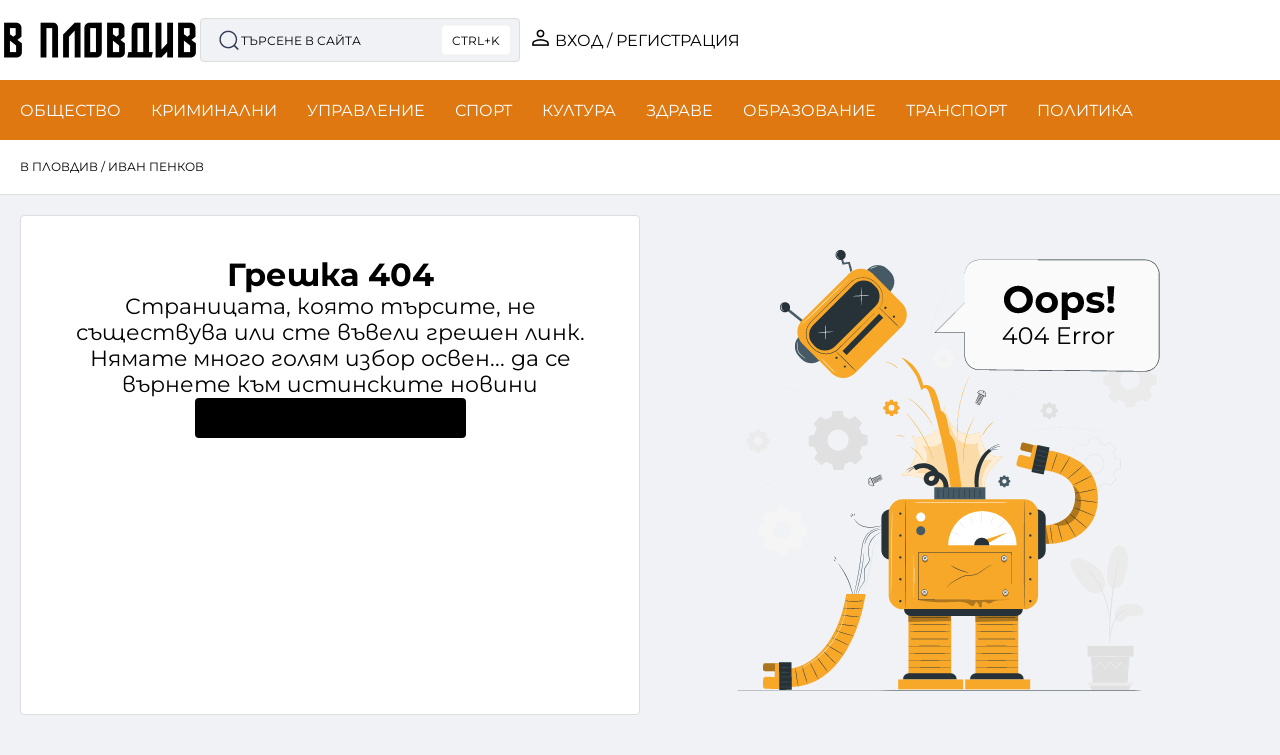

--- FILE ---
content_type: text/html; charset=UTF-8
request_url: https://vplovdiv.com/izbori/ivan-penkov/
body_size: 41444
content:
<!DOCTYPE html>
<html class="no-js" lang="bg-BG" prefix="og: https://ogp.me/ns#">
	<head><meta charset="UTF-8"><script>if(navigator.userAgent.match(/MSIE|Internet Explorer/i)||navigator.userAgent.match(/Trident\/7\..*?rv:11/i)){var href=document.location.href;if(!href.match(/[?&]nowprocket/)){if(href.indexOf("?")==-1){if(href.indexOf("#")==-1){document.location.href=href+"?nowprocket=1"}else{document.location.href=href.replace("#","?nowprocket=1#")}}else{if(href.indexOf("#")==-1){document.location.href=href+"&nowprocket=1"}else{document.location.href=href.replace("#","&nowprocket=1#")}}}}</script><script>(()=>{class RocketLazyLoadScripts{constructor(){this.v="2.0.4",this.userEvents=["keydown","keyup","mousedown","mouseup","mousemove","mouseover","mouseout","touchmove","touchstart","touchend","touchcancel","wheel","click","dblclick","input"],this.attributeEvents=["onblur","onclick","oncontextmenu","ondblclick","onfocus","onmousedown","onmouseenter","onmouseleave","onmousemove","onmouseout","onmouseover","onmouseup","onmousewheel","onscroll","onsubmit"]}async t(){this.i(),this.o(),/iP(ad|hone)/.test(navigator.userAgent)&&this.h(),this.u(),this.l(this),this.m(),this.k(this),this.p(this),this._(),await Promise.all([this.R(),this.L()]),this.lastBreath=Date.now(),this.S(this),this.P(),this.D(),this.O(),this.M(),await this.C(this.delayedScripts.normal),await this.C(this.delayedScripts.defer),await this.C(this.delayedScripts.async),await this.T(),await this.F(),await this.j(),await this.A(),window.dispatchEvent(new Event("rocket-allScriptsLoaded")),this.everythingLoaded=!0,this.lastTouchEnd&&await new Promise(t=>setTimeout(t,500-Date.now()+this.lastTouchEnd)),this.I(),this.H(),this.U(),this.W()}i(){this.CSPIssue=sessionStorage.getItem("rocketCSPIssue"),document.addEventListener("securitypolicyviolation",t=>{this.CSPIssue||"script-src-elem"!==t.violatedDirective||"data"!==t.blockedURI||(this.CSPIssue=!0,sessionStorage.setItem("rocketCSPIssue",!0))},{isRocket:!0})}o(){window.addEventListener("pageshow",t=>{this.persisted=t.persisted,this.realWindowLoadedFired=!0},{isRocket:!0}),window.addEventListener("pagehide",()=>{this.onFirstUserAction=null},{isRocket:!0})}h(){let t;function e(e){t=e}window.addEventListener("touchstart",e,{isRocket:!0}),window.addEventListener("touchend",function i(o){o.changedTouches[0]&&t.changedTouches[0]&&Math.abs(o.changedTouches[0].pageX-t.changedTouches[0].pageX)<10&&Math.abs(o.changedTouches[0].pageY-t.changedTouches[0].pageY)<10&&o.timeStamp-t.timeStamp<200&&(window.removeEventListener("touchstart",e,{isRocket:!0}),window.removeEventListener("touchend",i,{isRocket:!0}),"INPUT"===o.target.tagName&&"text"===o.target.type||(o.target.dispatchEvent(new TouchEvent("touchend",{target:o.target,bubbles:!0})),o.target.dispatchEvent(new MouseEvent("mouseover",{target:o.target,bubbles:!0})),o.target.dispatchEvent(new PointerEvent("click",{target:o.target,bubbles:!0,cancelable:!0,detail:1,clientX:o.changedTouches[0].clientX,clientY:o.changedTouches[0].clientY})),event.preventDefault()))},{isRocket:!0})}q(t){this.userActionTriggered||("mousemove"!==t.type||this.firstMousemoveIgnored?"keyup"===t.type||"mouseover"===t.type||"mouseout"===t.type||(this.userActionTriggered=!0,this.onFirstUserAction&&this.onFirstUserAction()):this.firstMousemoveIgnored=!0),"click"===t.type&&t.preventDefault(),t.stopPropagation(),t.stopImmediatePropagation(),"touchstart"===this.lastEvent&&"touchend"===t.type&&(this.lastTouchEnd=Date.now()),"click"===t.type&&(this.lastTouchEnd=0),this.lastEvent=t.type,t.composedPath&&t.composedPath()[0].getRootNode()instanceof ShadowRoot&&(t.rocketTarget=t.composedPath()[0]),this.savedUserEvents.push(t)}u(){this.savedUserEvents=[],this.userEventHandler=this.q.bind(this),this.userEvents.forEach(t=>window.addEventListener(t,this.userEventHandler,{passive:!1,isRocket:!0})),document.addEventListener("visibilitychange",this.userEventHandler,{isRocket:!0})}U(){this.userEvents.forEach(t=>window.removeEventListener(t,this.userEventHandler,{passive:!1,isRocket:!0})),document.removeEventListener("visibilitychange",this.userEventHandler,{isRocket:!0}),this.savedUserEvents.forEach(t=>{(t.rocketTarget||t.target).dispatchEvent(new window[t.constructor.name](t.type,t))})}m(){const t="return false",e=Array.from(this.attributeEvents,t=>"data-rocket-"+t),i="["+this.attributeEvents.join("],[")+"]",o="[data-rocket-"+this.attributeEvents.join("],[data-rocket-")+"]",s=(e,i,o)=>{o&&o!==t&&(e.setAttribute("data-rocket-"+i,o),e["rocket"+i]=new Function("event",o),e.setAttribute(i,t))};new MutationObserver(t=>{for(const n of t)"attributes"===n.type&&(n.attributeName.startsWith("data-rocket-")||this.everythingLoaded?n.attributeName.startsWith("data-rocket-")&&this.everythingLoaded&&this.N(n.target,n.attributeName.substring(12)):s(n.target,n.attributeName,n.target.getAttribute(n.attributeName))),"childList"===n.type&&n.addedNodes.forEach(t=>{if(t.nodeType===Node.ELEMENT_NODE)if(this.everythingLoaded)for(const i of[t,...t.querySelectorAll(o)])for(const t of i.getAttributeNames())e.includes(t)&&this.N(i,t.substring(12));else for(const e of[t,...t.querySelectorAll(i)])for(const t of e.getAttributeNames())this.attributeEvents.includes(t)&&s(e,t,e.getAttribute(t))})}).observe(document,{subtree:!0,childList:!0,attributeFilter:[...this.attributeEvents,...e]})}I(){this.attributeEvents.forEach(t=>{document.querySelectorAll("[data-rocket-"+t+"]").forEach(e=>{this.N(e,t)})})}N(t,e){const i=t.getAttribute("data-rocket-"+e);i&&(t.setAttribute(e,i),t.removeAttribute("data-rocket-"+e))}k(t){Object.defineProperty(HTMLElement.prototype,"onclick",{get(){return this.rocketonclick||null},set(e){this.rocketonclick=e,this.setAttribute(t.everythingLoaded?"onclick":"data-rocket-onclick","this.rocketonclick(event)")}})}S(t){function e(e,i){let o=e[i];e[i]=null,Object.defineProperty(e,i,{get:()=>o,set(s){t.everythingLoaded?o=s:e["rocket"+i]=o=s}})}e(document,"onreadystatechange"),e(window,"onload"),e(window,"onpageshow");try{Object.defineProperty(document,"readyState",{get:()=>t.rocketReadyState,set(e){t.rocketReadyState=e},configurable:!0}),document.readyState="loading"}catch(t){console.log("WPRocket DJE readyState conflict, bypassing")}}l(t){this.originalAddEventListener=EventTarget.prototype.addEventListener,this.originalRemoveEventListener=EventTarget.prototype.removeEventListener,this.savedEventListeners=[],EventTarget.prototype.addEventListener=function(e,i,o){o&&o.isRocket||!t.B(e,this)&&!t.userEvents.includes(e)||t.B(e,this)&&!t.userActionTriggered||e.startsWith("rocket-")||t.everythingLoaded?t.originalAddEventListener.call(this,e,i,o):(t.savedEventListeners.push({target:this,remove:!1,type:e,func:i,options:o}),"mouseenter"!==e&&"mouseleave"!==e||t.originalAddEventListener.call(this,e,t.savedUserEvents.push,o))},EventTarget.prototype.removeEventListener=function(e,i,o){o&&o.isRocket||!t.B(e,this)&&!t.userEvents.includes(e)||t.B(e,this)&&!t.userActionTriggered||e.startsWith("rocket-")||t.everythingLoaded?t.originalRemoveEventListener.call(this,e,i,o):t.savedEventListeners.push({target:this,remove:!0,type:e,func:i,options:o})}}J(t,e){this.savedEventListeners=this.savedEventListeners.filter(i=>{let o=i.type,s=i.target||window;return e!==o||t!==s||(this.B(o,s)&&(i.type="rocket-"+o),this.$(i),!1)})}H(){EventTarget.prototype.addEventListener=this.originalAddEventListener,EventTarget.prototype.removeEventListener=this.originalRemoveEventListener,this.savedEventListeners.forEach(t=>this.$(t))}$(t){t.remove?this.originalRemoveEventListener.call(t.target,t.type,t.func,t.options):this.originalAddEventListener.call(t.target,t.type,t.func,t.options)}p(t){let e;function i(e){return t.everythingLoaded?e:e.split(" ").map(t=>"load"===t||t.startsWith("load.")?"rocket-jquery-load":t).join(" ")}function o(o){function s(e){const s=o.fn[e];o.fn[e]=o.fn.init.prototype[e]=function(){return this[0]===window&&t.userActionTriggered&&("string"==typeof arguments[0]||arguments[0]instanceof String?arguments[0]=i(arguments[0]):"object"==typeof arguments[0]&&Object.keys(arguments[0]).forEach(t=>{const e=arguments[0][t];delete arguments[0][t],arguments[0][i(t)]=e})),s.apply(this,arguments),this}}if(o&&o.fn&&!t.allJQueries.includes(o)){const e={DOMContentLoaded:[],"rocket-DOMContentLoaded":[]};for(const t in e)document.addEventListener(t,()=>{e[t].forEach(t=>t())},{isRocket:!0});o.fn.ready=o.fn.init.prototype.ready=function(i){function s(){parseInt(o.fn.jquery)>2?setTimeout(()=>i.bind(document)(o)):i.bind(document)(o)}return"function"==typeof i&&(t.realDomReadyFired?!t.userActionTriggered||t.fauxDomReadyFired?s():e["rocket-DOMContentLoaded"].push(s):e.DOMContentLoaded.push(s)),o([])},s("on"),s("one"),s("off"),t.allJQueries.push(o)}e=o}t.allJQueries=[],o(window.jQuery),Object.defineProperty(window,"jQuery",{get:()=>e,set(t){o(t)}})}P(){const t=new Map;document.write=document.writeln=function(e){const i=document.currentScript,o=document.createRange(),s=i.parentElement;let n=t.get(i);void 0===n&&(n=i.nextSibling,t.set(i,n));const c=document.createDocumentFragment();o.setStart(c,0),c.appendChild(o.createContextualFragment(e)),s.insertBefore(c,n)}}async R(){return new Promise(t=>{this.userActionTriggered?t():this.onFirstUserAction=t})}async L(){return new Promise(t=>{document.addEventListener("DOMContentLoaded",()=>{this.realDomReadyFired=!0,t()},{isRocket:!0})})}async j(){return this.realWindowLoadedFired?Promise.resolve():new Promise(t=>{window.addEventListener("load",t,{isRocket:!0})})}M(){this.pendingScripts=[];this.scriptsMutationObserver=new MutationObserver(t=>{for(const e of t)e.addedNodes.forEach(t=>{"SCRIPT"!==t.tagName||t.noModule||t.isWPRocket||this.pendingScripts.push({script:t,promise:new Promise(e=>{const i=()=>{const i=this.pendingScripts.findIndex(e=>e.script===t);i>=0&&this.pendingScripts.splice(i,1),e()};t.addEventListener("load",i,{isRocket:!0}),t.addEventListener("error",i,{isRocket:!0}),setTimeout(i,1e3)})})})}),this.scriptsMutationObserver.observe(document,{childList:!0,subtree:!0})}async F(){await this.X(),this.pendingScripts.length?(await this.pendingScripts[0].promise,await this.F()):this.scriptsMutationObserver.disconnect()}D(){this.delayedScripts={normal:[],async:[],defer:[]},document.querySelectorAll("script[type$=rocketlazyloadscript]").forEach(t=>{t.hasAttribute("data-rocket-src")?t.hasAttribute("async")&&!1!==t.async?this.delayedScripts.async.push(t):t.hasAttribute("defer")&&!1!==t.defer||"module"===t.getAttribute("data-rocket-type")?this.delayedScripts.defer.push(t):this.delayedScripts.normal.push(t):this.delayedScripts.normal.push(t)})}async _(){await this.L();let t=[];document.querySelectorAll("script[type$=rocketlazyloadscript][data-rocket-src]").forEach(e=>{let i=e.getAttribute("data-rocket-src");if(i&&!i.startsWith("data:")){i.startsWith("//")&&(i=location.protocol+i);try{const o=new URL(i).origin;o!==location.origin&&t.push({src:o,crossOrigin:e.crossOrigin||"module"===e.getAttribute("data-rocket-type")})}catch(t){}}}),t=[...new Map(t.map(t=>[JSON.stringify(t),t])).values()],this.Y(t,"preconnect")}async G(t){if(await this.K(),!0!==t.noModule||!("noModule"in HTMLScriptElement.prototype))return new Promise(e=>{let i;function o(){(i||t).setAttribute("data-rocket-status","executed"),e()}try{if(navigator.userAgent.includes("Firefox/")||""===navigator.vendor||this.CSPIssue)i=document.createElement("script"),[...t.attributes].forEach(t=>{let e=t.nodeName;"type"!==e&&("data-rocket-type"===e&&(e="type"),"data-rocket-src"===e&&(e="src"),i.setAttribute(e,t.nodeValue))}),t.text&&(i.text=t.text),t.nonce&&(i.nonce=t.nonce),i.hasAttribute("src")?(i.addEventListener("load",o,{isRocket:!0}),i.addEventListener("error",()=>{i.setAttribute("data-rocket-status","failed-network"),e()},{isRocket:!0}),setTimeout(()=>{i.isConnected||e()},1)):(i.text=t.text,o()),i.isWPRocket=!0,t.parentNode.replaceChild(i,t);else{const i=t.getAttribute("data-rocket-type"),s=t.getAttribute("data-rocket-src");i?(t.type=i,t.removeAttribute("data-rocket-type")):t.removeAttribute("type"),t.addEventListener("load",o,{isRocket:!0}),t.addEventListener("error",i=>{this.CSPIssue&&i.target.src.startsWith("data:")?(console.log("WPRocket: CSP fallback activated"),t.removeAttribute("src"),this.G(t).then(e)):(t.setAttribute("data-rocket-status","failed-network"),e())},{isRocket:!0}),s?(t.fetchPriority="high",t.removeAttribute("data-rocket-src"),t.src=s):t.src="data:text/javascript;base64,"+window.btoa(unescape(encodeURIComponent(t.text)))}}catch(i){t.setAttribute("data-rocket-status","failed-transform"),e()}});t.setAttribute("data-rocket-status","skipped")}async C(t){const e=t.shift();return e?(e.isConnected&&await this.G(e),this.C(t)):Promise.resolve()}O(){this.Y([...this.delayedScripts.normal,...this.delayedScripts.defer,...this.delayedScripts.async],"preload")}Y(t,e){this.trash=this.trash||[];let i=!0;var o=document.createDocumentFragment();t.forEach(t=>{const s=t.getAttribute&&t.getAttribute("data-rocket-src")||t.src;if(s&&!s.startsWith("data:")){const n=document.createElement("link");n.href=s,n.rel=e,"preconnect"!==e&&(n.as="script",n.fetchPriority=i?"high":"low"),t.getAttribute&&"module"===t.getAttribute("data-rocket-type")&&(n.crossOrigin=!0),t.crossOrigin&&(n.crossOrigin=t.crossOrigin),t.integrity&&(n.integrity=t.integrity),t.nonce&&(n.nonce=t.nonce),o.appendChild(n),this.trash.push(n),i=!1}}),document.head.appendChild(o)}W(){this.trash.forEach(t=>t.remove())}async T(){try{document.readyState="interactive"}catch(t){}this.fauxDomReadyFired=!0;try{await this.K(),this.J(document,"readystatechange"),document.dispatchEvent(new Event("rocket-readystatechange")),await this.K(),document.rocketonreadystatechange&&document.rocketonreadystatechange(),await this.K(),this.J(document,"DOMContentLoaded"),document.dispatchEvent(new Event("rocket-DOMContentLoaded")),await this.K(),this.J(window,"DOMContentLoaded"),window.dispatchEvent(new Event("rocket-DOMContentLoaded"))}catch(t){console.error(t)}}async A(){try{document.readyState="complete"}catch(t){}try{await this.K(),this.J(document,"readystatechange"),document.dispatchEvent(new Event("rocket-readystatechange")),await this.K(),document.rocketonreadystatechange&&document.rocketonreadystatechange(),await this.K(),this.J(window,"load"),window.dispatchEvent(new Event("rocket-load")),await this.K(),window.rocketonload&&window.rocketonload(),await this.K(),this.allJQueries.forEach(t=>t(window).trigger("rocket-jquery-load")),await this.K(),this.J(window,"pageshow");const t=new Event("rocket-pageshow");t.persisted=this.persisted,window.dispatchEvent(t),await this.K(),window.rocketonpageshow&&window.rocketonpageshow({persisted:this.persisted})}catch(t){console.error(t)}}async K(){Date.now()-this.lastBreath>45&&(await this.X(),this.lastBreath=Date.now())}async X(){return document.hidden?new Promise(t=>setTimeout(t)):new Promise(t=>requestAnimationFrame(t))}B(t,e){return e===document&&"readystatechange"===t||(e===document&&"DOMContentLoaded"===t||(e===window&&"DOMContentLoaded"===t||(e===window&&"load"===t||e===window&&"pageshow"===t)))}static run(){(new RocketLazyLoadScripts).t()}}RocketLazyLoadScripts.run()})();</script>
		
		<meta name="viewport" content="width=device-width, initial-scale=1.0, maximum-scale=5.0, user-scalable=no" />
		<link rel="profile" href="https://gmpg.org/xfn/11">
		<script type="rocketlazyloadscript"> var ajaxurl = 'https://vplovdiv.com/wp-admin/admin-ajax.php'; </script>
<!-- Search Engine Optimization by Rank Math PRO - https://rankmath.com/ -->
<title>Парламентарни и европейски избори 2024: Иван Пенков - новини, програма и събития в Пловдив</title>
<style id="wpr-usedcss">img:is([sizes=auto i],[sizes^="auto," i]){contain-intrinsic-size:3000px 1500px}:root{--wp--preset--aspect-ratio--square:1;--wp--preset--aspect-ratio--4-3:4/3;--wp--preset--aspect-ratio--3-4:3/4;--wp--preset--aspect-ratio--3-2:3/2;--wp--preset--aspect-ratio--2-3:2/3;--wp--preset--aspect-ratio--16-9:16/9;--wp--preset--aspect-ratio--9-16:9/16;--wp--preset--color--black:#000000;--wp--preset--color--cyan-bluish-gray:#abb8c3;--wp--preset--color--white:#ffffff;--wp--preset--color--pale-pink:#f78da7;--wp--preset--color--vivid-red:#cf2e2e;--wp--preset--color--luminous-vivid-orange:#ff6900;--wp--preset--color--luminous-vivid-amber:#fcb900;--wp--preset--color--light-green-cyan:#7bdcb5;--wp--preset--color--vivid-green-cyan:#00d084;--wp--preset--color--pale-cyan-blue:#8ed1fc;--wp--preset--color--vivid-cyan-blue:#0693e3;--wp--preset--color--vivid-purple:#9b51e0;--wp--preset--gradient--vivid-cyan-blue-to-vivid-purple:linear-gradient(135deg,rgb(6, 147, 227) 0%,rgb(155, 81, 224) 100%);--wp--preset--gradient--light-green-cyan-to-vivid-green-cyan:linear-gradient(135deg,rgb(122, 220, 180) 0%,rgb(0, 208, 130) 100%);--wp--preset--gradient--luminous-vivid-amber-to-luminous-vivid-orange:linear-gradient(135deg,rgb(252, 185, 0) 0%,rgb(255, 105, 0) 100%);--wp--preset--gradient--luminous-vivid-orange-to-vivid-red:linear-gradient(135deg,rgb(255, 105, 0) 0%,rgb(207, 46, 46) 100%);--wp--preset--gradient--very-light-gray-to-cyan-bluish-gray:linear-gradient(135deg,rgb(238, 238, 238) 0%,rgb(169, 184, 195) 100%);--wp--preset--gradient--cool-to-warm-spectrum:linear-gradient(135deg,rgb(74, 234, 220) 0%,rgb(151, 120, 209) 20%,rgb(207, 42, 186) 40%,rgb(238, 44, 130) 60%,rgb(251, 105, 98) 80%,rgb(254, 248, 76) 100%);--wp--preset--gradient--blush-light-purple:linear-gradient(135deg,rgb(255, 206, 236) 0%,rgb(152, 150, 240) 100%);--wp--preset--gradient--blush-bordeaux:linear-gradient(135deg,rgb(254, 205, 165) 0%,rgb(254, 45, 45) 50%,rgb(107, 0, 62) 100%);--wp--preset--gradient--luminous-dusk:linear-gradient(135deg,rgb(255, 203, 112) 0%,rgb(199, 81, 192) 50%,rgb(65, 88, 208) 100%);--wp--preset--gradient--pale-ocean:linear-gradient(135deg,rgb(255, 245, 203) 0%,rgb(182, 227, 212) 50%,rgb(51, 167, 181) 100%);--wp--preset--gradient--electric-grass:linear-gradient(135deg,rgb(202, 248, 128) 0%,rgb(113, 206, 126) 100%);--wp--preset--gradient--midnight:linear-gradient(135deg,rgb(2, 3, 129) 0%,rgb(40, 116, 252) 100%);--wp--preset--font-size--small:13px;--wp--preset--font-size--medium:20px;--wp--preset--font-size--large:36px;--wp--preset--font-size--x-large:42px;--wp--preset--spacing--20:0.44rem;--wp--preset--spacing--30:0.67rem;--wp--preset--spacing--40:1rem;--wp--preset--spacing--50:1.5rem;--wp--preset--spacing--60:2.25rem;--wp--preset--spacing--70:3.38rem;--wp--preset--spacing--80:5.06rem;--wp--preset--shadow--natural:6px 6px 9px rgba(0, 0, 0, .2);--wp--preset--shadow--deep:12px 12px 50px rgba(0, 0, 0, .4);--wp--preset--shadow--sharp:6px 6px 0px rgba(0, 0, 0, .2);--wp--preset--shadow--outlined:6px 6px 0px -3px rgb(255, 255, 255),6px 6px rgb(0, 0, 0);--wp--preset--shadow--crisp:6px 6px 0px rgb(0, 0, 0)}:where(.is-layout-flex){gap:.5em}:where(.is-layout-grid){gap:.5em}:where(.wp-block-post-template.is-layout-flex){gap:1.25em}:where(.wp-block-post-template.is-layout-grid){gap:1.25em}:where(.wp-block-term-template.is-layout-flex){gap:1.25em}:where(.wp-block-term-template.is-layout-grid){gap:1.25em}:where(.wp-block-columns.is-layout-flex){gap:2em}:where(.wp-block-columns.is-layout-grid){gap:2em}:root :where(.wp-block-pullquote){font-size:1.5em;line-height:1.6}.st_trigger_button_loading:after{content:'';position:absolute;right:6px;top:50%;animation:.5s linear infinite rotate360,.1s forwards exist}.st_trigger_button_loading:before{content:"";border-radius:50%;right:0;top:50%;position:absolute;border-right:3px solid #fff;animation:.5s linear infinite rotate360,.1s forwards exist}@keyframes rotate360{100%{transform:rotate(360deg)}}@keyframes exist{100%{width:15px;height:15px;margin:-8px 5px 0 0}}:root{--direction-multiplier:1}body.rtl{--direction-multiplier:-1}.elementor-screen-only{height:1px;margin:-1px;overflow:hidden;padding:0;position:absolute;top:-10000em;width:1px;clip:rect(0,0,0,0);border:0}.elementor *,.elementor :after,.elementor :before{box-sizing:border-box}.elementor a{box-shadow:none;text-decoration:none}.elementor img{border:none;border-radius:0;box-shadow:none;height:auto;max-width:100%}.elementor iframe,.elementor object,.elementor video{border:none;line-height:1;margin:0;max-width:100%;width:100%}.elementor-widget-wrap .elementor-element.elementor-widget__width-auto,.elementor-widget-wrap .elementor-element.elementor-widget__width-initial{max-width:100%}.elementor-element{--flex-direction:initial;--flex-wrap:initial;--justify-content:initial;--align-items:initial;--align-content:initial;--gap:initial;--flex-basis:initial;--flex-grow:initial;--flex-shrink:initial;--order:initial;--align-self:initial;align-self:var(--align-self);flex-basis:var(--flex-basis);flex-grow:var(--flex-grow);flex-shrink:var(--flex-shrink);order:var(--order)}.elementor-element:where(.e-con-full,.elementor-widget){align-content:var(--align-content);align-items:var(--align-items);flex-direction:var(--flex-direction);flex-wrap:var(--flex-wrap);gap:var(--row-gap) var(--column-gap);justify-content:var(--justify-content)}.elementor-invisible{visibility:hidden}.elementor-align-center{text-align:center}.elementor-align-center .elementor-button{width:auto}:root{--page-title-display:block}.elementor-widget-wrap{align-content:flex-start;flex-wrap:wrap;position:relative;width:100%}.elementor:not(.elementor-bc-flex-widget) .elementor-widget-wrap{display:flex}.elementor-widget-wrap>.elementor-element{width:100%}.elementor-widget-wrap.e-swiper-container{width:calc(100% - (var(--e-column-margin-left,0px) + var(--e-column-margin-right,0px)))}.elementor-widget{position:relative}.elementor-widget:not(:last-child){margin-bottom:var(--kit-widget-spacing,20px)}.elementor-widget:not(:last-child).elementor-widget__width-auto,.elementor-widget:not(:last-child).elementor-widget__width-initial{margin-bottom:0}@media (min-width:1025px){#elementor-device-mode:after{content:"desktop"}}@media (min-width:-1){#elementor-device-mode:after{content:"widescreen"}}@media (max-width:-1){#elementor-device-mode:after{content:"laptop";content:"tablet_extra"}}@media (max-width:1024px){#elementor-device-mode:after{content:"tablet"}}@media (max-width:-1){#elementor-device-mode:after{content:"mobile_extra"}}@media (prefers-reduced-motion:no-preference){html{scroll-behavior:smooth}}.e-con{--border-radius:0;--border-top-width:0px;--border-right-width:0px;--border-bottom-width:0px;--border-left-width:0px;--border-style:initial;--border-color:initial;--container-widget-width:100%;--container-widget-height:initial;--container-widget-flex-grow:0;--container-widget-align-self:initial;--content-width:min(100%,var(--container-max-width,1140px));--width:100%;--min-height:initial;--height:auto;--text-align:initial;--margin-top:0px;--margin-right:0px;--margin-bottom:0px;--margin-left:0px;--padding-top:var(--container-default-padding-top,10px);--padding-right:var(--container-default-padding-right,10px);--padding-bottom:var(--container-default-padding-bottom,10px);--padding-left:var(--container-default-padding-left,10px);--position:relative;--z-index:revert;--overflow:visible;--gap:var(--widgets-spacing,20px);--row-gap:var(--widgets-spacing-row,20px);--column-gap:var(--widgets-spacing-column,20px);--overlay-mix-blend-mode:initial;--overlay-opacity:1;--overlay-transition:0.3s;--e-con-grid-template-columns:repeat(3,1fr);--e-con-grid-template-rows:repeat(2,1fr);border-radius:var(--border-radius);height:var(--height);min-height:var(--min-height);min-width:0;overflow:var(--overflow);position:var(--position);width:var(--width);z-index:var(--z-index);--flex-wrap-mobile:wrap;margin-block-end:var(--margin-block-end);margin-block-start:var(--margin-block-start);margin-inline-end:var(--margin-inline-end);margin-inline-start:var(--margin-inline-start);padding-inline-end:var(--padding-inline-end);padding-inline-start:var(--padding-inline-start)}.e-con:where(:not(.e-div-block-base)){transition:background var(--background-transition,.3s),border var(--border-transition,.3s),box-shadow var(--border-transition,.3s),transform var(--e-con-transform-transition-duration,.4s)}.e-con{--margin-block-start:var(--margin-top);--margin-block-end:var(--margin-bottom);--margin-inline-start:var(--margin-left);--margin-inline-end:var(--margin-right);--padding-inline-start:var(--padding-left);--padding-inline-end:var(--padding-right);--padding-block-start:var(--padding-top);--padding-block-end:var(--padding-bottom);--border-block-start-width:var(--border-top-width);--border-block-end-width:var(--border-bottom-width);--border-inline-start-width:var(--border-left-width);--border-inline-end-width:var(--border-right-width)}body.rtl .e-con{--padding-inline-start:var(--padding-right);--padding-inline-end:var(--padding-left);--margin-inline-start:var(--margin-right);--margin-inline-end:var(--margin-left);--border-inline-start-width:var(--border-right-width);--border-inline-end-width:var(--border-left-width)}.e-con.e-flex{--flex-direction:column;--flex-basis:auto;--flex-grow:0;--flex-shrink:1;flex:var(--flex-grow) var(--flex-shrink) var(--flex-basis)}.e-con-full,.e-con>.e-con-inner{padding-block-end:var(--padding-block-end);padding-block-start:var(--padding-block-start);text-align:var(--text-align)}.e-con-full.e-flex,.e-con.e-flex>.e-con-inner{flex-direction:var(--flex-direction)}.e-con,.e-con>.e-con-inner{display:var(--display)}.e-con-boxed.e-flex{align-content:normal;align-items:normal;flex-direction:column;flex-wrap:nowrap;justify-content:normal}.e-con-boxed{gap:initial;text-align:initial}.e-con.e-flex>.e-con-inner{align-content:var(--align-content);align-items:var(--align-items);align-self:auto;flex-basis:auto;flex-grow:1;flex-shrink:1;flex-wrap:var(--flex-wrap);justify-content:var(--justify-content)}.e-con>.e-con-inner{gap:var(--row-gap) var(--column-gap);height:100%;margin:0 auto;max-width:var(--content-width);padding-inline-end:0;padding-inline-start:0;width:100%}:is(.elementor-section-wrap,[data-elementor-id])>.e-con{--margin-left:auto;--margin-right:auto;max-width:min(100%,var(--width))}.e-con .elementor-widget.elementor-widget{margin-block-end:0}.e-con:before,.e-con>.elementor-motion-effects-container>.elementor-motion-effects-layer:before{border-block-end-width:var(--border-block-end-width);border-block-start-width:var(--border-block-start-width);border-color:var(--border-color);border-inline-end-width:var(--border-inline-end-width);border-inline-start-width:var(--border-inline-start-width);border-radius:var(--border-radius);border-style:var(--border-style);content:var(--background-overlay);display:block;height:max(100% + var(--border-top-width) + var(--border-bottom-width),100%);left:calc(0px - var(--border-left-width));mix-blend-mode:var(--overlay-mix-blend-mode);opacity:var(--overlay-opacity);position:absolute;top:calc(0px - var(--border-top-width));transition:var(--overlay-transition,.3s);width:max(100% + var(--border-left-width) + var(--border-right-width),100%)}.e-con:before{transition:background var(--overlay-transition,.3s),border-radius var(--border-transition,.3s),opacity var(--overlay-transition,.3s)}.e-con .elementor-widget{min-width:0}.e-con .elementor-widget-video,.e-con .elementor-widget.e-widget-swiper{width:100%}.e-con>.e-con-inner>.elementor-widget>.elementor-widget-container,.e-con>.elementor-widget>.elementor-widget-container{height:100%}.e-con.e-con>.e-con-inner>.elementor-widget,.elementor.elementor .e-con>.elementor-widget{max-width:100%}.e-con .elementor-widget:not(:last-child){--kit-widget-spacing:0px}@media (max-width:767px){.elementor-widget-wrap .elementor-element.elementor-widget-mobile__width-auto{max-width:100%}#elementor-device-mode:after{content:"mobile"}.e-con.e-flex{--width:100%;--flex-wrap:var(--flex-wrap-mobile)}.elementor .elementor-hidden-mobile{display:none}}.elementor-element:where(:not(.e-con)):where(:not(.e-div-block-base)) .elementor-widget-container,.elementor-element:where(:not(.e-con)):where(:not(.e-div-block-base)):not(:has(.elementor-widget-container)){transition:background .3s,border .3s,border-radius .3s,box-shadow .3s,transform var(--e-transform-transition-duration,.4s)}.elementor-heading-title{line-height:1;margin:0;padding:0}.elementor-button{background-color:#69727d;border-radius:3px;color:#fff;display:inline-block;font-size:15px;line-height:1;padding:12px 24px;fill:#fff;text-align:center;transition:all .3s}.elementor-button:focus,.elementor-button:hover,.elementor-button:visited{color:#fff}.elementor-button-content-wrapper{display:flex;flex-direction:row;gap:5px;justify-content:center}.elementor-button-text{display:inline-block}.elementor-button span{text-decoration:inherit}.animated{animation-duration:1.25s}.animated.reverse{animation-direction:reverse;animation-fill-mode:forwards}@media (prefers-reduced-motion:reduce){.animated{animation:none!important}html *{transition-delay:0s!important;transition-duration:0s!important}}@media (min-width:768px) and (max-width:1024px){.elementor .elementor-hidden-tablet{display:none}}@media (min-width:1025px) and (max-width:99999px){.elementor .elementor-hidden-desktop{display:none}}.elementor-widget-heading .elementor-heading-title[class*=elementor-size-]>a{color:inherit;font-size:inherit;line-height:inherit}.elementor-kit-7{--e-global-color-primary:#000000;--e-global-color-secondary:#141414;--e-global-color-text:#000000;--e-global-color-accent:#DF7811;--e-global-color-dcf25a3:#F0F2F5;--e-global-color-b804b35:#DDDDDD;--e-global-color-a490583:#FFFFFF;--e-global-color-614cdae:#505050;--e-global-color-ce285f9:#000000;--e-global-color-0bf3fac:#00000000;--e-global-color-df2fa3b:#FFFFFF1A;--e-global-color-8c3f985:#AAAAAA;--e-global-typography-primary-font-family:"Montserrat";--e-global-typography-primary-font-weight:normal;--e-global-typography-primary-text-transform:none;--e-global-typography-primary-font-style:normal;--e-global-typography-secondary-font-family:"Montserrat";--e-global-typography-secondary-font-weight:bold;--e-global-typography-secondary-text-transform:none;--e-global-typography-text-font-family:"Montserrat";--e-global-typography-text-font-size:1rem;--e-global-typography-text-font-weight:400;--e-global-typography-text-line-height:1.5em;--e-global-typography-accent-font-family:"Montserrat";--e-global-typography-accent-font-weight:bold;--e-global-typography-accent-text-transform:uppercase;--e-global-typography-769ccbb-font-family:"Montserrat";--e-global-typography-769ccbb-font-weight:normal;--e-global-typography-769ccbb-text-transform:uppercase;--e-global-typography-d077649-font-family:"Montserrat";--e-global-typography-d077649-font-size:14px;--e-global-typography-d077649-line-height:1.2em;--e-global-typography-5cf8ff2-font-family:"Montserrat";--e-global-typography-5cf8ff2-font-size:12px;--e-global-typography-5cf8ff2-line-height:1.2em;--e-global-typography-abc98dd-font-family:"Montserrat";--e-global-typography-abc98dd-font-size:12px;--e-global-typography-abc98dd-font-weight:normal;--e-global-typography-abc98dd-text-transform:uppercase;--e-global-typography-0583136-font-family:"Montserrat";--e-global-typography-0583136-font-size:clamp(1.625rem, 1.4643rem + 0.7143vw, 2rem);--e-global-typography-0583136-line-height:1.2em;--e-global-typography-7649c29-font-family:"Montserrat";--e-global-typography-7649c29-font-size:clamp(1.375rem, 1.2679rem + 0.4762vw, 1.625rem);--e-global-typography-7649c29-line-height:1.2em;--e-global-typography-e931911-font-family:"Montserrat";--e-global-typography-e931911-font-size:clamp(1.25rem, 1.1964rem + 0.2381vw, 1.375rem);--e-global-typography-e931911-line-height:1.2em;--e-global-typography-e31f6f7-font-family:"Montserrat";--e-global-typography-e31f6f7-font-size:clamp(1.125rem, 1.0714rem + 0.2381vw, 1.25rem);--e-global-typography-e31f6f7-line-height:1em;--e-global-typography-17dc730-font-family:"Montserrat";--e-global-typography-17dc730-font-size:clamp(1rem, 0.9464rem + 0.2381vw, 1.125rem);--e-global-typography-17dc730-line-height:1em;--e-global-typography-eb3cf23-font-family:"Montserrat";--e-global-typography-617e2bd-font-family:"Montserrat";--e-global-typography-617e2bd-font-size:32px;--e-global-typography-617e2bd-font-weight:bold;--e-global-typography-617e2bd-text-transform:none;--e-global-typography-617e2bd-line-height:1.2em;--e-global-typography-a48f7c5-font-family:"Montserrat";--e-global-typography-a48f7c5-font-size:clamp(1.125rem, 0.9375rem + 0.75vw, 1.5rem);--e-global-typography-a48f7c5-font-weight:bold;--e-global-typography-a48f7c5-line-height:1.2em;--e-global-typography-3e64df6-font-family:"Montserrat";--e-global-typography-3e64df6-font-size:clamp(1.125rem, 1.0625rem + 0.25vw, 1.25rem);--e-global-typography-3e64df6-font-weight:bold;--e-global-typography-3e64df6-line-height:1.2em;--e-global-typography-7cf2923-font-family:"Montserrat";--e-global-typography-7cf2923-font-size:18px;--e-global-typography-7cf2923-font-weight:bold;--e-global-typography-0d790b4-font-family:"Montserrat";--e-global-typography-0d790b4-font-size:16px;--e-global-typography-0d790b4-font-weight:bold;--e-global-typography-d09fdc7-font-family:"Montserrat";--e-global-typography-d09fdc7-font-size:30px;--e-global-typography-d09fdc7-font-weight:bold;--e-global-typography-d09fdc7-text-transform:uppercase;--e-global-typography-d09fdc7-line-height:1.2em;--e-global-typography-d09fdc7-letter-spacing:0px;--e-global-typography-d09fdc7-word-spacing:0px;--e-global-typography-5e4c4f8-font-family:"Montserrat";--e-global-typography-5e4c4f8-font-size:24px;--e-global-typography-5e4c4f8-font-weight:bold;--e-global-typography-5e4c4f8-line-height:1.2em;--e-global-typography-547a22b-font-family:"Montserrat";--e-global-typography-547a22b-font-size:18px;--e-global-typography-547a22b-font-weight:bold;--e-global-typography-547a22b-text-transform:none;--e-global-typography-547a22b-line-height:1.3em;--e-global-typography-547a22b-letter-spacing:0px;--e-global-typography-547a22b-word-spacing:0px;--e-global-typography-b248eff-font-family:"Montserrat";--e-global-typography-b248eff-font-size:12px;--e-global-typography-b248eff-font-weight:normal;--e-global-typography-b248eff-text-transform:uppercase;--e-global-typography-b248eff-letter-spacing:0px;--e-global-typography-b248eff-word-spacing:0px;--e-global-typography-7aa01b1-font-family:"Montserrat";--e-global-typography-7aa01b1-font-size:16px;--e-global-typography-7aa01b1-font-weight:400;--e-global-typography-7aa01b1-line-height:1.5em;--e-global-typography-331b7fc-font-family:"Montserrat";--e-global-typography-331b7fc-font-size:16px;--e-global-typography-331b7fc-font-weight:normal;--e-global-typography-331b7fc-text-transform:none;--e-global-typography-331b7fc-font-style:normal;background-color:var(--e-global-color-dcf25a3);color:var(--e-global-color-text);font-family:var( --e-global-typography-text-font-family ),Sans-serif;font-size:var( --e-global-typography-text-font-size );font-weight:var(--e-global-typography-text-font-weight);line-height:var( --e-global-typography-text-line-height );word-spacing:var(--e-global-typography-text-word-spacing)}.elementor-kit-7 p{margin-block-end:10px}.elementor-kit-7 a{color:var(--e-global-color-text)}.elementor-kit-7 a:hover{color:var(--e-global-color-primary)}.elementor-kit-7 h1{color:var(--e-global-color-text);font-family:Montserrat,Sans-serif;font-size:clamp(1.625rem, 1.4643rem + .7143vw, 2rem);font-weight:700;line-height:1.2em}.elementor-kit-7 h3{color:var(--e-global-color-text);font-family:Montserrat,Sans-serif;font-size:clamp(1.25rem, 1.1964rem + .2381vw, 1.375rem);line-height:1.2em}.e-con{--container-max-width:1440px}@media(max-width:1024px){.elementor-kit-7{--e-global-typography-617e2bd-font-size:26px;font-size:var( --e-global-typography-text-font-size );line-height:var( --e-global-typography-text-line-height );word-spacing:var(--e-global-typography-text-word-spacing)}.elementor-kit-7 h1{font-size:26px}.elementor-kit-7 h3{font-size:18px}.e-con{--container-max-width:1024px}.elementor-12074 .elementor-element.elementor-element-bfecb11 .elementor-heading-title{font-size:var( --e-global-typography-7aa01b1-font-size );line-height:var( --e-global-typography-7aa01b1-line-height )}}@media(max-width:767px){.elementor-kit-7{--e-global-typography-617e2bd-font-size:18px;font-size:var( --e-global-typography-text-font-size );line-height:var( --e-global-typography-text-line-height );word-spacing:var(--e-global-typography-text-word-spacing)}.elementor-kit-7 h1{font-size:20px}.elementor-kit-7 h3{font-size:16px}.e-con{--container-max-width:767px}.elementor-12074 .elementor-element.elementor-element-bfecb11 .elementor-heading-title{font-size:var( --e-global-typography-7aa01b1-font-size );line-height:var( --e-global-typography-7aa01b1-line-height )}}@font-face{font-family:Montserrat;font-style:normal;font-weight:400;font-display:swap;src:url('https://vplovdiv.com/wp-content/uploads/2025/06/montserrat-regular.eot');src:url('https://vplovdiv.com/wp-content/uploads/2025/06/montserrat-regular.eot?#iefix') format('embedded-opentype'),url('https://vplovdiv.com/wp-content/uploads/2025/06/montserrat-regular.woff2') format('woff2'),url('https://vplovdiv.com/wp-content/uploads/2025/06/montserrat-regular.woff') format('woff'),url('https://vplovdiv.com/wp-content/uploads/2025/06/montserrat-regular.ttf') format('truetype'),url('https://vplovdiv.com/wp-content/uploads/2025/06/montserrat-regular.svg#Montserrat') format('svg')}@font-face{font-family:Montserrat;font-style:normal;font-weight:700;font-display:swap;src:url('https://vplovdiv.com/wp-content/uploads/2025/06/montserrat-bold.eot');src:url('https://vplovdiv.com/wp-content/uploads/2025/06/montserrat-bold.eot?#iefix') format('embedded-opentype'),url('https://vplovdiv.com/wp-content/uploads/2025/06/montserrat-bold.woff2') format('woff2'),url('https://vplovdiv.com/wp-content/uploads/2025/06/montserrat-bold.woff') format('woff'),url('https://vplovdiv.com/wp-content/uploads/2025/06/montserrat-bold.ttf') format('truetype'),url('https://vplovdiv.com/wp-content/uploads/2025/06/montserrat-bold.svg#Montserrat') format('svg')}.fa,.fab,.far{-moz-osx-font-smoothing:grayscale;-webkit-font-smoothing:antialiased;display:inline-block;font-style:normal;font-variant:normal;text-rendering:auto;line-height:1}.fab{font-family:"Font Awesome 5 Brands"}.fab,.far{font-weight:400}.fa,.far{font-family:"Font Awesome 5 Free"}.fa{font-weight:900}.elementor-12074 .elementor-element.elementor-element-ad1cc35{--display:flex;--flex-direction:column;--container-widget-width:100%;--container-widget-height:initial;--container-widget-flex-grow:0;--container-widget-align-self:initial;--flex-wrap-mobile:wrap;--padding-top:20px;--padding-bottom:20px;--padding-left:20px;--padding-right:20px}.elementor-12074 .elementor-element.elementor-element-ad1cc35:not(.elementor-motion-effects-element-type-background),.elementor-12074 .elementor-element.elementor-element-ad1cc35>.elementor-motion-effects-container>.elementor-motion-effects-layer{background-color:var(--e-global-color-text)}.elementor-12074 .elementor-element.elementor-element-bfecb11 .elementor-heading-title{font-family:var( --e-global-typography-7aa01b1-font-family ),Sans-serif;font-size:var( --e-global-typography-7aa01b1-font-size );font-weight:var(--e-global-typography-7aa01b1-font-weight);line-height:var( --e-global-typography-7aa01b1-line-height );color:var(--e-global-color-a490583)}.elementor-location-footer:before{content:"";display:table;clear:both}.e-con.e-parent:nth-of-type(n+4):not(.e-lazyloaded):not(.e-no-lazyload),.e-con.e-parent:nth-of-type(n+4):not(.e-lazyloaded):not(.e-no-lazyload) *{background-image:none!important}@media screen and (max-height:1024px){.e-con.e-parent:nth-of-type(n+3):not(.e-lazyloaded):not(.e-no-lazyload),.e-con.e-parent:nth-of-type(n+3):not(.e-lazyloaded):not(.e-no-lazyload) *{background-image:none!important}}@media screen and (max-height:640px){.e-con.e-parent:nth-of-type(n+2):not(.e-lazyloaded):not(.e-no-lazyload),.e-con.e-parent:nth-of-type(n+2):not(.e-lazyloaded):not(.e-no-lazyload) *{background-image:none!important}}h1 a,h3 a{background:linear-gradient(to right,transparent,transparent),linear-gradient(to right,var(--e-global-color-primary),var(--e-global-color-primary),var(--e-global-color-primary));background-size:100% 2px,0 2px;background-position:100% 100%,0 100%;background-repeat:no-repeat;transition:background-size .4s}h1 a:hover,h3 a:hover{background-size:0 2px,100% 2px!important}.ts-preview:last-of-type{border:0!important}.elementor-565 .elementor-element.elementor-element-1f2633a{--display:flex;--min-height:80px;--flex-direction:row;--container-widget-width:calc( ( 1 - var( --container-widget-flex-grow ) ) * 100% );--container-widget-height:100%;--container-widget-flex-grow:1;--container-widget-align-self:stretch;--flex-wrap-mobile:wrap;--justify-content:space-between;--align-items:center;--padding-top:0px;--padding-bottom:0px;--padding-left:0px;--padding-right:0px}.elementor-565 .elementor-element.elementor-element-1f2633a:not(.elementor-motion-effects-element-type-background),.elementor-565 .elementor-element.elementor-element-1f2633a>.elementor-motion-effects-container>.elementor-motion-effects-layer{background-color:var(--e-global-color-a490583)}.elementor-565 .elementor-element.elementor-element-923c288 img{width:200px;height:50px}.elementor-565 .elementor-element.elementor-element-8f62820{width:var(--container-widget-width,25%);max-width:25%;--container-widget-width:25%;--container-widget-flex-grow:0}.elementor-565 .elementor-element.elementor-element-8f62820 .ts-form .ts-filter{font-family:var( --e-global-typography-abc98dd-font-family ),Sans-serif;font-size:var( --e-global-typography-abc98dd-font-size );font-weight:var(--e-global-typography-abc98dd-font-weight);text-transform:var(--e-global-typography-abc98dd-text-transform);background:var(--e-global-color-dcf25a3);border-radius:4px}.elementor-565 .elementor-element.elementor-element-8f62820 .ts-form .ts-filter-text{color:var(--e-global-color-text)}.elementor-565 .elementor-element.elementor-element-8f62820 .ts-filter{border-style:solid;border-width:1px;border-color:var(--e-global-color-b804b35);grid-gap:10px}.elementor-565 .elementor-element.elementor-element-8f62820 .ts-filter i{color:var(--e-global-color-text);font-size:24px}.elementor-565 .elementor-element.elementor-element-8f62820 .ts-filter svg{fill:var(--e-global-color-text);min-width:24px;width:24px;height:24px}.elementor-565 .elementor-element.elementor-element-8f62820 .ts-form .ts-filter:hover{border-color:var(--e-global-color-accent)}.elementor-565 .elementor-element.elementor-element-8f62820 .ts-form .ts-filter.ts-filled{border-color:var(--e-global-color-primary)}.elementor-565 .elementor-element.elementor-element-8f62820 .ts-shortcut{font-family:var( --e-global-typography-769ccbb-font-family ),Sans-serif;font-size:var( --e-global-typography-769ccbb-font-size );font-weight:var(--e-global-typography-769ccbb-font-weight);text-transform:var(--e-global-typography-769ccbb-text-transform);color:var(--e-global-color-text);background:var(--e-global-color-a490583);border-radius:4px}.elementor-565 .elementor-element.elementor-element-8f62820 .ts-generic-tabs{justify-content:left}.elementor-565 .elementor-element.elementor-element-8f62820-wrap>div:after{background-color:#00000063!important;pointer-events:all}.elementor-565 .elementor-element.elementor-element-8f62820-wrap{position:fixed!important}.elementor-565 .elementor-element.elementor-element-8f62820.ts-form{position:static!important;max-width:initial;width:auto!important}.elementor-565 .elementor-element.elementor-element-8f62820 .ts-field-popup{min-width:500px}.elementor-565 .elementor-element.elementor-element-9d00090 .elementor-repeater-item-8139da0 .ts_comp_label{display:flex}.elementor-565 .elementor-element.elementor-element-9d00090 .elementor-repeater-item-8a767e9 .ts_comp_label{display:flex}.elementor-565 .elementor-element.elementor-element-9d00090.elementor-element{--flex-grow:1;--flex-shrink:0}.elementor-565 .elementor-element.elementor-element-9d00090 .ts-user-area>ul{justify-content:right}.elementor-565 .elementor-element.elementor-element-9d00090 .ts-user-area .ts-comp-icon{width:30px;height:30px;border-radius:0;--ts-icon-size:25px;--ts-icon-color:var(--e-global-color-text)}.elementor-565 .elementor-element.elementor-element-9d00090 .ts-user-area span.unread-indicator{background:var(--e-global-color-primary);width:5px;height:5px}.elementor-565 .elementor-element.elementor-element-9d00090 .ts-user-area .ts_comp_label{font-family:var( --e-global-typography-primary-font-family ),Sans-serif;font-weight:var(--e-global-typography-primary-font-weight);text-transform:var(--e-global-typography-primary-text-transform);font-style:var(--e-global-typography-primary-font-style);word-spacing:var(--e-global-typography-primary-word-spacing);color:var(--e-global-color-text)}.elementor-565 .elementor-element.elementor-element-9d00090 .ts-down-icon{border-color:var(--e-global-color-text)}.elementor-565 .elementor-element.elementor-element-9d00090 .ts-user-area>ul>li>a:hover{background-color:var(--e-global-color-0bf3fac)}.elementor-565 .elementor-element.elementor-element-9d00090 .ts-user-area>ul>li>a:hover .ts-comp-icon{background-color:var(--e-global-color-0bf3fac);--ts-icon-color:var(--e-global-color-accent)}.elementor-565 .elementor-element.elementor-element-9d00090 .ts-user-area>ul>li>a:hover .ts_comp_label{color:var(--e-global-color-accent)}.elementor-565 .elementor-element.elementor-element-600afa3{--display:flex;--min-height:60px;--flex-direction:row;--container-widget-width:calc( ( 1 - var( --container-widget-flex-grow ) ) * 100% );--container-widget-height:100%;--container-widget-flex-grow:1;--container-widget-align-self:stretch;--flex-wrap-mobile:wrap;--align-items:center;--z-index:9999;position:sticky}.elementor-565 .elementor-element.elementor-element-600afa3:not(.elementor-motion-effects-element-type-background),.elementor-565 .elementor-element.elementor-element-600afa3>.elementor-motion-effects-container>.elementor-motion-effects-layer{background-color:var(--e-global-color-accent)}.elementor-565 .elementor-element.elementor-element-cb21d97{width:auto;max-width:auto}.elementor-565 .elementor-element.elementor-element-cb21d97 .ts-nav{justify-content:left}.elementor-565 .elementor-element.elementor-element-cb21d97 .ts-item-link>span{font-family:var( --e-global-typography-769ccbb-font-family ),Sans-serif;font-size:var( --e-global-typography-769ccbb-font-size );font-weight:var(--e-global-typography-769ccbb-font-weight);text-transform:var(--e-global-typography-769ccbb-text-transform);color:var(--e-global-color-a490583)}.elementor-565 .elementor-element.elementor-element-cb21d97 .ts-item-link{background-color:var(--e-global-color-0bf3fac);margin:0 10px 0 0;padding:10px;border-radius:4px}.elementor-565 .elementor-element.elementor-element-cb21d97 .menu-item .ts-item-icon{display:flex}.elementor-565 .elementor-element.elementor-element-cb21d97 .ts-item-icon{background-color:var(--e-global-color-0bf3fac);--ts-icon-color:var(--e-global-color-a490583)}.elementor-565 .elementor-element.elementor-element-cb21d97 .ts-item-link:hover>span{color:var(--e-global-color-dcf25a3)}.elementor-565 .elementor-element.elementor-element-cb21d97 .ts-item-link:hover{background-color:var(--e-global-color-df2fa3b)}.elementor-565 .elementor-element.elementor-element-cb21d97 .ts-item-link:hover .ts-item-icon{--ts-icon-color:var(--e-global-color-a490583);background-color:var(--e-global-color-df2fa3b)}.elementor-565 .elementor-element.elementor-element-48175dc .elementor-repeater-item-8139da0 .ts_comp_label{display:flex}.elementor-565 .elementor-element.elementor-element-48175dc .elementor-repeater-item-8a767e9 .ts_comp_label{display:flex}.elementor-565 .elementor-element.elementor-element-48175dc.elementor-element{--flex-grow:1;--flex-shrink:0}.elementor-565 .elementor-element.elementor-element-48175dc .ts-user-area>ul{justify-content:right}.elementor-565 .elementor-element.elementor-element-48175dc .ts-user-area .ts-comp-icon{width:30px;height:30px;border-radius:0;--ts-icon-size:25px;--ts-icon-color:var(--e-global-color-a490583)}.elementor-565 .elementor-element.elementor-element-48175dc .ts-user-area span.unread-indicator{background:var(--e-global-color-a490583);width:5px;height:5px}.elementor-565 .elementor-element.elementor-element-48175dc .ts-user-area .ts_comp_label{font-family:var( --e-global-typography-text-font-family ),Sans-serif;font-size:var( --e-global-typography-text-font-size );font-weight:var(--e-global-typography-text-font-weight);line-height:var( --e-global-typography-text-line-height );word-spacing:var(--e-global-typography-text-word-spacing);color:var(--e-global-color-a490583)}.elementor-565 .elementor-element.elementor-element-48175dc .ts-down-icon{border-color:var(--e-global-color-a490583)}.elementor-565 .elementor-element.elementor-element-48175dc .ts-user-area>ul>li>a:hover{background-color:var(--e-global-color-df2fa3b)}.elementor-565 .elementor-element.elementor-element-48175dc .ts-user-area>ul>li>a:hover .ts-comp-icon{background-color:var(--e-global-color-0bf3fac);--ts-icon-color:var(--e-global-color-a490583)}.elementor-565 .elementor-element.elementor-element-48175dc .ts-user-area>ul>li>a:hover .ts_comp_label{color:var(--e-global-color-a490583)}.elementor-565 .elementor-element.elementor-element-48175dc .ts-user-area>ul>li>a:hover .ts-down-icon{border-color:var(--e-global-color-text)}.elementor-565 .elementor-element.elementor-element-d067fd0{--display:flex;--flex-direction:column;--container-widget-width:100%;--container-widget-height:initial;--container-widget-flex-grow:0;--container-widget-align-self:initial;--flex-wrap-mobile:wrap;--justify-content:center;border-style:solid;--border-style:solid;border-width:0 0 1px;--border-top-width:0px;--border-right-width:0px;--border-bottom-width:1px;--border-left-width:0px;border-color:var(--e-global-color-b804b35);--border-color:var(--e-global-color-b804b35);--padding-top:15px;--padding-bottom:15px;--padding-left:20px;--padding-right:20px}.elementor-565 .elementor-element.elementor-element-d067fd0:not(.elementor-motion-effects-element-type-background),.elementor-565 .elementor-element.elementor-element-d067fd0>.elementor-motion-effects-container>.elementor-motion-effects-layer{background-color:var(--e-global-color-a490583)}.elementor-565 .elementor-element.elementor-element-c0f275f{font-family:var( --e-global-typography-abc98dd-font-family ),Sans-serif;font-size:var( --e-global-typography-abc98dd-font-size );font-weight:var(--e-global-typography-abc98dd-font-weight);text-transform:var(--e-global-typography-abc98dd-text-transform);color:var(--e-global-color-text)}.elementor-565 .elementor-element.elementor-element-c0f275f a{color:var(--e-global-color-text)}.elementor-565 .elementor-element.elementor-element-c0f275f a:hover{color:var(--e-global-color-primary)}@media(max-width:1024px){.elementor-565 .elementor-element.elementor-element-8f62820 .ts-form .ts-filter{font-size:var( --e-global-typography-abc98dd-font-size )}.elementor-565 .elementor-element.elementor-element-8f62820 .ts-shortcut{font-size:var( --e-global-typography-769ccbb-font-size )}.elementor-565 .elementor-element.elementor-element-9d00090 .elementor-repeater-item-8139da0 .ts_comp_label{display:flex}.elementor-565 .elementor-element.elementor-element-9d00090 .elementor-repeater-item-8a767e9 .ts_comp_label{display:flex}.elementor-565 .elementor-element.elementor-element-9d00090 .ts-user-area .ts_comp_label{word-spacing:var(--e-global-typography-primary-word-spacing)}.elementor-565 .elementor-element.elementor-element-600afa3{--justify-content:space-between;--align-items:center;--container-widget-width:calc( ( 1 - var( --container-widget-flex-grow ) ) * 100% );position:sticky}.elementor-565 .elementor-element.elementor-element-cb21d97 .ts-mobile-menu{display:flex}.elementor-565 .elementor-element.elementor-element-cb21d97 .ts-wp-menu .menu-item{display:none}.elementor-565 .elementor-element.elementor-element-cb21d97 .ts-item-link>span{font-size:var( --e-global-typography-769ccbb-font-size );color:var(--e-global-color-a490583)}.elementor-565 .elementor-element.elementor-element-cb21d97 .ts-item-link{margin:0;padding:0}.elementor-565 .elementor-element.elementor-element-cb21d97 .ts-item-icon{border-radius:4px;--ts-icon-color:var(--e-global-color-a490583)}.elementor-565 .elementor-element.elementor-element-48175dc .elementor-repeater-item-8139da0 .ts_comp_label{display:flex}.elementor-565 .elementor-element.elementor-element-48175dc .elementor-repeater-item-8a767e9 .ts_comp_label{display:flex}.elementor-565 .elementor-element.elementor-element-48175dc .ts-user-area>ul>li>a{margin:0 0 0 10px;padding:5px 10px;border-radius:4px}.elementor-565 .elementor-element.elementor-element-48175dc .ts-user-area .ts_comp_label{font-size:var( --e-global-typography-text-font-size );line-height:var( --e-global-typography-text-line-height );word-spacing:var(--e-global-typography-text-word-spacing)}.elementor-565 .elementor-element.elementor-element-d067fd0{--padding-top:15px;--padding-bottom:15px;--padding-left:20px;--padding-right:20px}.elementor-565 .elementor-element.elementor-element-c0f275f{font-size:var( --e-global-typography-abc98dd-font-size )}}@media(max-width:767px){.elementor-565 .elementor-element.elementor-element-1f2633a{--justify-content:space-between;--align-items:center;--container-widget-width:calc( ( 1 - var( --container-widget-flex-grow ) ) * 100% );--flex-wrap:nowrap}.elementor-565 .elementor-element.elementor-element-8f62820{width:auto;max-width:auto}.elementor-565 .elementor-element.elementor-element-8f62820 .ts-form .ts-filter{font-size:var( --e-global-typography-abc98dd-font-size );background:var(--e-global-color-a490583)}.elementor-565 .elementor-element.elementor-element-8f62820 .ts-filter i{color:var(--e-global-color-text)}.elementor-565 .elementor-element.elementor-element-8f62820 .ts-filter svg{fill:var(--e-global-color-text)}.elementor-565 .elementor-element.elementor-element-8f62820 .ts-shortcut{font-size:var( --e-global-typography-769ccbb-font-size )}.elementor-565 .elementor-element.elementor-element-9d00090 .elementor-repeater-item-8139da0 .ts_comp_label{display:none}.elementor-565 .elementor-element.elementor-element-9d00090 .elementor-repeater-item-8a767e9 .ts_comp_label{display:none}.elementor-565 .elementor-element.elementor-element-9d00090 .ts-user-area .ts_comp_label{word-spacing:var(--e-global-typography-primary-word-spacing)}.elementor-565 .elementor-element.elementor-element-600afa3{--align-items:center;--container-widget-width:calc( ( 1 - var( --container-widget-flex-grow ) ) * 100% );position:sticky}.elementor-565 .elementor-element.elementor-element-cb21d97{width:auto;max-width:auto}.elementor-565 .elementor-element.elementor-element-cb21d97 .ts-nav{justify-content:left}.elementor-565 .elementor-element.elementor-element-cb21d97 .ts-item-link>span{font-size:var( --e-global-typography-769ccbb-font-size );color:var(--e-global-color-text)}.elementor-565 .elementor-element.elementor-element-cb21d97 .ts-item-link{padding:0}.elementor-565 .elementor-element.elementor-element-cb21d97 .ts-item-icon{--ts-icon-color:var(--e-global-color-a490583)}.elementor-565 .elementor-element.elementor-element-48175dc .elementor-repeater-item-8139da0 .ts_comp_label{display:none}.elementor-565 .elementor-element.elementor-element-48175dc .elementor-repeater-item-8a767e9 .ts_comp_label{display:none}.elementor-565 .elementor-element.elementor-element-48175dc.elementor-element{--flex-grow:1;--flex-shrink:0}.elementor-565 .elementor-element.elementor-element-48175dc .ts-user-area>ul>li>a{margin:0}.elementor-565 .elementor-element.elementor-element-48175dc .ts-user-area .ts_comp_label{font-size:var( --e-global-typography-text-font-size );line-height:var( --e-global-typography-text-line-height );word-spacing:var(--e-global-typography-text-word-spacing)}.elementor-565 .elementor-element.elementor-element-c0f275f{font-size:var( --e-global-typography-abc98dd-font-size )}}@media only screen and (max-width:768px){.ts-filter-text,.ts-shortcut{display:none}}.elementor-565 .elementor-element.elementor-element-48175dc i{margin-bottom:-5px}.elementor-565 .elementor-element.elementor-element-c0f275f p{margin-bottom:0}.elementor-widget-image{text-align:center}.elementor-widget-image a{display:inline-block}.elementor-widget-image a img[src$=".svg"]{width:48px}.elementor-widget-image img{display:inline-block;vertical-align:middle}.elementor-sticky--active{z-index:99}.e-con.elementor-sticky--active{z-index:var(--z-index,99)}.elementor-17083 .elementor-element.elementor-element-4441120{--display:flex;--flex-direction:row;--container-widget-width:initial;--container-widget-height:100%;--container-widget-flex-grow:1;--container-widget-align-self:stretch;--flex-wrap-mobile:wrap;--gap:0px 0px;--row-gap:0px;--column-gap:0px;--padding-top:20px;--padding-bottom:20px;--padding-left:20px;--padding-right:20px}.elementor-17083 .elementor-element.elementor-element-67a695a{--display:flex;--flex-direction:column;--container-widget-width:100%;--container-widget-height:initial;--container-widget-flex-grow:0;--container-widget-align-self:initial;--flex-wrap-mobile:wrap;--justify-content:center;border-style:solid;--border-style:solid;border-width:1px;--border-top-width:1px;--border-right-width:1px;--border-bottom-width:1px;--border-left-width:1px;border-color:var(--e-global-color-b804b35);--border-color:var(--e-global-color-b804b35);--border-radius:4px 4px 4px 4px;--padding-top:40px;--padding-bottom:40px;--padding-left:40px;--padding-right:40px}.elementor-17083 .elementor-element.elementor-element-67a695a:not(.elementor-motion-effects-element-type-background),.elementor-17083 .elementor-element.elementor-element-67a695a>.elementor-motion-effects-container>.elementor-motion-effects-layer{background-color:var(--e-global-color-a490583)}.elementor-17083 .elementor-element.elementor-element-70cea18{text-align:center}.elementor-17083 .elementor-element.elementor-element-70cea18 .elementor-heading-title{font-family:var( --e-global-typography-0583136-font-family ),Sans-serif;font-size:var( --e-global-typography-0583136-font-size );line-height:var( --e-global-typography-0583136-line-height );color:var(--e-global-color-text)}.elementor-17083 .elementor-element.elementor-element-ed2c5c9{text-align:center}.elementor-17083 .elementor-element.elementor-element-ed2c5c9 .elementor-heading-title{font-family:var( --e-global-typography-primary-font-family ),Sans-serif;font-weight:var(--e-global-typography-primary-font-weight);text-transform:var(--e-global-typography-primary-text-transform);font-style:var(--e-global-typography-primary-font-style);word-spacing:var(--e-global-typography-primary-word-spacing);color:var(--e-global-color-text)}.elementor-17083 .elementor-element.elementor-element-08114d2 .elementor-button{background-color:var(--e-global-color-primary);font-family:var( --e-global-typography-769ccbb-font-family ),Sans-serif;font-size:var( --e-global-typography-769ccbb-font-size );font-weight:var(--e-global-typography-769ccbb-font-weight);text-transform:var(--e-global-typography-769ccbb-text-transform);fill:var(--e-global-color-text);color:var(--e-global-color-text);border-radius:4px 4px 4px 4px}.elementor-17083 .elementor-element.elementor-element-08114d2 .elementor-button:focus,.elementor-17083 .elementor-element.elementor-element-08114d2 .elementor-button:hover{background-color:var(--e-global-color-ce285f9);color:var(--e-global-color-a490583)}.elementor-17083 .elementor-element.elementor-element-08114d2 .elementor-button:focus svg,.elementor-17083 .elementor-element.elementor-element-08114d2 .elementor-button:hover svg{fill:var(--e-global-color-a490583)}.elementor-17083 .elementor-element.elementor-element-0d9c41d{--display:flex;--flex-direction:column;--container-widget-width:100%;--container-widget-height:initial;--container-widget-flex-grow:0;--container-widget-align-self:initial;--flex-wrap-mobile:wrap;--padding-top:0px;--padding-bottom:0px;--padding-left:0px;--padding-right:0px}@media(min-width:768px){.elementor-17083 .elementor-element.elementor-element-67a695a{--width:50%}.elementor-17083 .elementor-element.elementor-element-0d9c41d{--width:50%}}@media(max-width:1024px){.elementor-17083 .elementor-element.elementor-element-67a695a{--padding-top:20px;--padding-bottom:20px;--padding-left:20px;--padding-right:20px}.elementor-17083 .elementor-element.elementor-element-70cea18 .elementor-heading-title{font-size:var( --e-global-typography-0583136-font-size );line-height:var( --e-global-typography-0583136-line-height )}.elementor-17083 .elementor-element.elementor-element-ed2c5c9 .elementor-heading-title{word-spacing:var(--e-global-typography-primary-word-spacing)}.elementor-17083 .elementor-element.elementor-element-08114d2 .elementor-button{font-size:var( --e-global-typography-769ccbb-font-size )}}@media(max-width:767px){.elementor-17083 .elementor-element.elementor-element-67a695a{--padding-top:20px;--padding-bottom:20px;--padding-left:20px;--padding-right:20px}.elementor-17083 .elementor-element.elementor-element-70cea18 .elementor-heading-title{font-size:var( --e-global-typography-0583136-font-size );line-height:var( --e-global-typography-0583136-line-height )}.elementor-17083 .elementor-element.elementor-element-ed2c5c9 .elementor-heading-title{word-spacing:var(--e-global-typography-primary-word-spacing)}.elementor-17083 .elementor-element.elementor-element-08114d2 .elementor-button{font-size:var( --e-global-typography-769ccbb-font-size )}}.elementor-576 .elementor-element.elementor-element-af74558{--display:flex;--padding-top:0px;--padding-bottom:0px;--padding-left:0px;--padding-right:0px}.elementor-576 .elementor-element.elementor-element-af74558:not(.elementor-motion-effects-element-type-background),.elementor-576 .elementor-element.elementor-element-af74558>.elementor-motion-effects-container>.elementor-motion-effects-layer{background-color:var(--e-global-color-a490583)}.ts-field-popup{background-color:var(--e-global-color-dcf25a3)}.ts-field-popup{border-style:solid;border-width:1px;border-color:var(--e-global-color-b804b35);border-radius:5px}.ts-field-popup .ts-btn{font-family:var( --e-global-typography-primary-font-family ),Sans-serif;font-weight:var(--e-global-typography-primary-font-weight);text-transform:var(--e-global-typography-primary-text-transform);font-style:var(--e-global-typography-primary-font-style);word-spacing:var(--e-global-typography-primary-word-spacing);border-radius:5px}.ts-field-popup .ts-form-group label{font-family:var( --e-global-typography-primary-font-family ),Sans-serif;font-weight:var(--e-global-typography-primary-font-weight);text-transform:var(--e-global-typography-primary-text-transform);font-style:var(--e-global-typography-primary-font-style);word-spacing:var(--e-global-typography-primary-word-spacing);color:var(--e-global-color-text)}.ts-field-popup input{font-family:var( --e-global-typography-primary-font-family ),Sans-serif;font-weight:var(--e-global-typography-primary-font-weight);text-transform:var(--e-global-typography-primary-text-transform);font-style:var(--e-global-typography-primary-font-style);word-spacing:var(--e-global-typography-primary-word-spacing);color:var(--e-global-color-text)}.ts-field-popup input::-webkit-input-placeholder{color:var(--e-global-color-text)}.ts-field-popup input:-moz-placeholder{color:var(--e-global-color-text)}.ts-field-popup input::-moz-placeholder{color:var(--e-global-color-text)}.ts-field-popup input:-ms-input-placeholder{color:var(--e-global-color-text)}.ts-field-popup textarea{font-family:var( --e-global-typography-text-font-family ),Sans-serif;font-size:var( --e-global-typography-text-font-size );font-weight:var(--e-global-typography-text-font-weight);line-height:var( --e-global-typography-text-line-height );word-spacing:var(--e-global-typography-text-word-spacing);background:var(--e-global-color-0bf3fac);color:var(--e-global-color-text);border-style:solid;border-width:0 0 1px;border-color:var(--e-global-color-b804b35)}.ts-field-popup textarea:focus{background-color:var(--e-global-color-8c3f985)}.ts-field-popup textarea::-webkit-input-placeholder{color:var(--e-global-color-text)}.ts-field-popup textarea:-moz-placeholder{color:var(--e-global-color-text)}.ts-field-popup textarea::-moz-placeholder{color:var(--e-global-color-text)}.ts-field-popup textarea:-ms-input-placeholder{color:var(--e-global-color-text)}@media(max-width:1024px){.ts-field-popup .ts-btn{word-spacing:var(--e-global-typography-primary-word-spacing)}.ts-field-popup .ts-form-group label{word-spacing:var(--e-global-typography-primary-word-spacing)}.ts-field-popup input{word-spacing:var(--e-global-typography-primary-word-spacing)}.ts-field-popup textarea{font-size:var( --e-global-typography-text-font-size );line-height:var( --e-global-typography-text-line-height );word-spacing:var(--e-global-typography-text-word-spacing)}}@media(max-width:767px){.ts-field-popup .ts-btn{word-spacing:var(--e-global-typography-primary-word-spacing)}.ts-field-popup .ts-form-group label{word-spacing:var(--e-global-typography-primary-word-spacing)}.ts-field-popup input{word-spacing:var(--e-global-typography-primary-word-spacing)}.ts-field-popup textarea{font-size:var( --e-global-typography-text-font-size );line-height:var( --e-global-typography-text-line-height );word-spacing:var(--e-global-typography-text-word-spacing)}}@font-face{font-display:swap;font-family:vplovdiv;src:url("https://vplovdiv.com/wp-content/uploads/elementor/custom-icons/vplovdiv/fonts/vplovdiv.eot");src:url("https://vplovdiv.com/wp-content/uploads/elementor/custom-icons/vplovdiv/fonts/vplovdiv.eot?#iefix") format("embedded-opentype"),url("https://vplovdiv.com/wp-content/uploads/elementor/custom-icons/vplovdiv/fonts/vplovdiv.woff") format("woff"),url("https://vplovdiv.com/wp-content/uploads/elementor/custom-icons/vplovdiv/fonts/vplovdiv.ttf") format("truetype"),url("https://vplovdiv.com/wp-content/uploads/elementor/custom-icons/vplovdiv/fonts/vplovdiv.svg#vplovdiv") format("svg");font-weight:400;font-style:normal}[class*=" icon-vpld-"]:before,[class^=icon-vpld-]:before{font-family:vplovdiv!important;font-style:normal!important;font-weight:400!important;font-variant:normal!important;text-transform:none!important;speak:none;line-height:1;-webkit-font-smoothing:antialiased;-moz-osx-font-smoothing:grayscale}.icon-vpld-menu-bar:before{content:"\e09c"}.icon-vpld-user:before{content:"\e14e"}html{line-height:1.15;-webkit-text-size-adjust:100%}body{margin:0}main{display:block}hr{box-sizing:content-box;height:0;overflow:visible}figure{margin:30px 0}pre{font-family:inherit;font-size:1em}a{background-color:transparent}abbr[title]{border-bottom:none;text-decoration:underline;-webkit-text-decoration:underline dotted;text-decoration:underline dotted}b,strong{font-weight:bolder}code,kbd,samp{font-family:monospace,monospace;font-size:1em}small{font-size:80%}sub,sup{font-size:75%;line-height:0;position:relative;vertical-align:baseline}sub{bottom:-.25em}sup{top:-.5em}img{border-style:none}button,input,optgroup,select,textarea{font-family:inherit;font-size:100%;line-height:1.15;margin:0}button,input{overflow:visible}button,select{text-transform:none}[type=button],[type=reset],[type=submit],button{-webkit-appearance:button}[type=button]::-moz-focus-inner,[type=reset]::-moz-focus-inner,[type=submit]::-moz-focus-inner,button::-moz-focus-inner{border-style:none;padding:0}[type=button]:-moz-focusring,[type=reset]:-moz-focusring,[type=submit]:-moz-focusring,button:-moz-focusring{outline:ButtonText dotted 1px}fieldset{padding:.35em .75em .625em}legend{box-sizing:border-box;color:inherit;display:table;max-width:100%;padding:0;white-space:normal}progress{vertical-align:baseline}textarea{overflow:auto}[type=checkbox],[type=radio]{box-sizing:border-box;padding:0}[type=number]::-webkit-inner-spin-button,[type=number]::-webkit-outer-spin-button{height:auto}[type=search]{-webkit-appearance:textfield;outline-offset:-2px}[type=search]::-webkit-search-decoration{-webkit-appearance:none}::-webkit-file-upload-button{-webkit-appearance:button;font:inherit}details{display:block}summary{display:list-item}[hidden],template{display:none}.ts-nav-menu{width:100%}.ts-nav-menu.ts-wp-menu>ul.ts-nav-horizontal{flex-wrap:nowrap}.ts-nav-menu>ul.ts-nav-vertical{flex-wrap:wrap;width:100%}.ts-nav-menu>ul.ts-nav-vertical li{width:100%}.ts-nav-menu>ul.ts-nav-vertical li a{width:100%;white-space:nowrap}.ts-nav-menu>ul.ts-nav-vertical .ts-item-link{width:100%}.ts-nav-menu>ul.ts-nav-horizontal{display:flex;flex-wrap:nowrap;width:100%}.ts-nav-menu>ul>li{display:flex;align-items:center;position:relative;user-select:none;-moz-user-select:none;-webkit-user-select:none;-ms-user-select:none}.ts-nav-menu>ul>li.ts-mobile-menu{display:none}.ts-item-link{display:flex;align-items:center;transition:all .3s ease;padding:10px;font-size:var(--e-global-typography-text-font-size);position:relative;color:var(--ts-shade-2);grid-gap:5px;background:unset;border:unset}.ts-item-link:hover{cursor:pointer}.ts-item-link>span{white-space:nowrap;transition:all .3s ease}.ts-item-link .ts-item-icon{width:40px;height:40px;background:0 0;border-radius:25px;align-items:center;transition:all .3s ease;justify-content:center;position:relative;flex-grow:0;flex-shrink:0;--ts-icon-color:var(--ts-shade-1);--ts-icon-size:26px}.ts-item-link .ts-item-icon i{font-size:var(--ts-icon-size);transition:all .3s ease;color:var(--ts-icon-color)}.ts-item-link .ts-item-icon svg{height:var(--ts-icon-size);width:var(--ts-icon-size);-o-object-fit:contain;object-fit:contain;fill:var(--ts-icon-color);transition:all .3s ease}.ts-parent-menu{display:none;grid-column:1/-1}.burger-right{margin-left:auto}.ts-nav-collapsed{transition:width .2s cubic-bezier(.53,.13,.28,.98)}.ts-nav-collapsed .ts-item-link>span{opacity:0}.ts-nav-collapsed:hover .ts-item-link>span{opacity:1}.ts-user-area{display:flex;position:relative;width:100%}.ts-user-area .ts_comp_label{display:none}.ts-user-area>ul{width:100%;flex-wrap:nowrap}.ts-user-area>ul>li{display:flex;align-items:center}.ts-user-area>ul>li:first-child{margin-left:0!important}.ts-user-area>ul>li>a{display:flex;align-items:center;transition:all .3s ease;padding:5px;grid-gap:5px;position:relative;color:var(--ts-shade-2)}.ts-user-area>ul>li>a:hover .ts-comp-icon{background:#f9f9f9}.ts-user-area>ul>li>a .ts-comp-icon{width:40px;height:40px;background:0 0;border-radius:25px;align-items:center;transition:all .3s ease;justify-content:center;position:relative;--ts-icon-color:var(--ts-shade-1);--ts-icon-size:28px}.ts-user-area>ul>li>a .ts-comp-icon>i{font-size:var(--ts-icon-size);transition:all .3s ease;color:var(--ts-icon-color)}.ts-user-area>ul>li>a .ts-comp-icon>svg{height:var(--ts-icon-size);width:var(--ts-icon-size);transition:all .3s ease;fill:var(--ts-icon-color)}.ts-user-area>ul>li>a .ts_comp_label{white-space:nowrap;text-overflow:ellipsis;overflow:hidden;font-size:var(--e-global-typography-text-font-size);margin:0;transition:all .3s ease;color:#0c162c}.ts-user-area>ul>li.ts-user-area-avatar img{width:30px;height:30px;border-radius:50%;-o-object-fit:cover;object-fit:cover}.ts-user-area>ul>li.ts-user-area-avatar span{font-size:16px}span.unread-indicator{width:5px;height:5px;border-radius:50%;position:absolute;top:0;background:var(--ts-accent-1);left:50%;transform:translateX(-50%)}.user-bar-tabs span.unread-indicator{top:-7px}.ts-tab-content{padding:15px}@media (max-width:767px){.ts-list-container{flex-grow:1}}body{--ts-shade-1:#313135;--ts-shade-2:#797a88;--ts-shade-3:#bfc3c8;--ts-shade-4:#dadfe4;--ts-shade-5:#f3f3f3;--ts-shade-6:#f8f8f8;--ts-shade-7:#fcfcfc;--ts-accent-1:var(--e-global-color-accent);--ts-accent-2:var(--e-global-color-accent);overflow-x:hidden;overflow-y:scroll;color:var(--ts-shade-1);font-family:var(--e-global-typography-text-font-family),sans-serif}#wpadminbar{position:static!important}*{box-sizing:border-box;text-rendering:geometricPrecision}a{color:var(--ts-accent-1);text-decoration:none}.vx-viewport-card{max-width:600px;margin:auto}.ts-loader{width:28px;height:28px;border:2.5px solid var(--ts-shade-6);border-bottom-color:var(--ts-shade-2);border-radius:50%;display:inline-block;box-sizing:border-box;animation:.75s linear infinite tsrotation}@keyframes tsrotation{0%{transform:rotate(0)}to{transform:rotate(1turn)}}@keyframes smooth-fade{0%{opacity:0}to{opacity:1}}pre[debug]{box-shadow:inset 0 0 3px 0 rgba(0,0,0,.4196078431);color:#7ee882;background:#0b1223;font-size:var(--e-global-typography-text-font-size);max-height:500px;overflow-y:auto}pre[debug],pre[sql]{padding:10px;border-radius:5px;white-space:break-spaces;margin:0 0 10px}pre[sql]{color:#000;background:#eee}.vx-disabled,.vx-pending{opacity:.6;pointer-events:none}.vx-inert{pointer-events:none}p{margin-block-start:0;margin-block-end:.9rem}p:empty{display:none}p:last-child{margin:0}.simplify-ul{margin:0;padding:0;line-height:normal;list-style:none}.flexify{display:flex;flex-wrap:wrap}.hidden{display:none!important}.min-scroll{overflow-y:overlay;overflow-x:hidden;--ts-scroll-color:var(--ts-shade-5);scrollbar-color:var(--ts-scroll-color) transparent;scrollbar-width:thin}.min-scroll.min-scroll-h{overflow-x:auto;overflow-y:hidden;flex-wrap:nowrap}.ts-btn{width:100%;padding:10px 15px;display:flex;align-items:center;justify-content:center;font-size:var(--e-global-typography-text-font-size);text-align:center;transition:all .2s ease;border-radius:7px;white-space:nowrap;grid-gap:10px;min-width:0;height:44px;--ts-icon-size:20px}.ts-btn.ts-btn-small{height:40px}.ts-btn i{font-size:var(--ts-icon-size);color:var(--ts-icon-color)}.ts-btn svg{width:var(--ts-icon-size);height:var(--ts-icon-size);fill:var(--ts-icon-color);flex-shrink:0;transition:all .2s ease}.ts-btn>span{display:flex}.ts-btn.btn-disabled{pointer-events:none;opacity:.6}.ts-btn-1{background:#fff;color:var(--ts-shade-2);border:1px solid var(--ts-shade-3);--ts-icon-color:var(--ts-shade-2)}.ts-btn-1:hover{border-color:var(--ts-shade-2);color:var(--ts-shade-1)}.ts-btn-2{background:var(--ts-accent-1);color:#fff;--ts-icon-color:#fff}.ts-btn-2:hover{background:var(--ts-accent-2)}.ts-btn-3{background:0 0;color:var(--ts-shade-1);border:1px dashed var(--ts-shade-4);--ts-icon-color:var(--ts-shade-1)}.ts-btn-3:hover{border-color:var(--ts-shade-3)}.ts-btn-4{background:0 0;color:var(--ts-shade-2);--ts-icon-color:var(--ts-shade-2)}.ts-btn-4:hover{color:var(--ts-shade-1);background:var(--ts-shade-7)}.ts-btn-4 svg{fill:var(--ts-icon-color)}.ts-btn-5{background:0 0;color:var(--ts-accent-1);--ts-icon-color:var(--ts-accent-1)}.ts-btn-5:hover{background:var(--ts-accent-3)}.ts-btn-5 svg{fill:var(--ts-icon-color)}.ts-no-posts{flex-direction:column;justify-content:center;display:flex;align-items:center;width:100%;max-width:300px;margin:auto;grid-column:1/-1;padding:30px 0;grid-gap:15px;opacity:1;transition:.15s ease;animation:.25s linear smooth-fade;--ts-icon-color:var(--ts-shade-3);--ts-icon-size:40px}.ts-no-posts i{font-size:var(--ts-icon-size);color:var(--ts-icon-color)}.ts-no-posts svg{width:var(--ts-icon-size);height:var(--ts-icon-size);-o-object-fit:contain;object-fit:contain;fill:var(--ts-icon-color)}.ts-no-posts>p{color:var(--ts-shade-2);font-size:var(--e-global-typography-text-font-size);text-align:center;line-height:22px;margin:0}.ts-no-posts:not(.hidden)+.post-feed-nav{display:none}p.ts-restricted{width:100%;padding:10px 15px;display:flex;align-items:center;justify-content:center;font-size:var(--e-global-typography-text-font-size);text-align:center}.ts-generic-tabs{width:100%}.ts-generic-tabs li{display:flex;margin:0 15px 15px 0}.ts-generic-tabs li.ts-tab-active a{font-weight:600}.ts-generic-tabs li a{color:var(--ts-shade-1);font-size:16px}:where(path){fill:inherit}:where(svg){color:var(--ts-icon-color)}:target{scroll-margin-top:50px}@media (min-width:1025px){.hidden-desktop{display:none}}@media (max-width:1024px){.has-tooltip[data-tooltip]:after,.ts-action[data-tooltip]:after{display:none}}@media (min-width:768px) and (max-width:1024px){.hidden-tablet{display:none}}@media (max-width:767px){.hidden-mobile{display:none}}popup[v-cloak]{display:none}[v-cloak=hide]{display:none!important}.ts-search-widget form[v-cloak]{display:none}.has-tooltip[data-tooltip]:after,.ts-action[data-tooltip]:after{opacity:0}.current-plan-btn{width:100%;display:grid;grid-template-columns:repeat(auto-fit,minmax(180px,1fr));grid-gap:10px}.ts-panel{border-radius:8px;border:1px solid var(--ts-shade-4);background:#fff;position:relative}.ts-panel .ac-head{display:flex;padding:12px 20px;align-items:center;border-bottom:1px solid var(--ts-shade-4)}.ts-panel .ac-head:last-child{border:none}.ts-panel .ac-head i{font-size:22px;color:var(--ts-shade-4);margin-right:7px}.ts-panel .ac-head img,.ts-panel .ac-head svg{width:22px;height:22px;-o-object-fit:contain;object-fit:contain;fill:var(--ts-shade-4);margin-right:10px}.ts-panel .ac-head b{font-weight:600;font-size:var(--e-global-typography-text-font-size);color:var(--ts-shade-1)}.ts-panel .ac-body{padding:20px;width:100%;grid-gap:15px;display:flex;flex-direction:column}.ts-panel .ac-body .ac-plan-name{color:var(--ts-accent-1);font-weight:600;margin-bottom:10px;display:block}.ts-panel .ac-body p{font-size:var(--e-global-typography-text-font-size);color:var(--ts-shade-2);line-height:1.4;margin-bottom:0}.ts-panel .ac-body p a{color:var(--ts-accent-1);font-weight:600}.ts-panel .ac-bottom{width:100%}.ts-switcher-btn{width:100%;display:inline-flex;position:fixed;justify-content:center;bottom:90px;z-index:500;left:0;pointer-events:none}.ts-switcher-btn .ts-btn{width:auto;background:#fff;pointer-events:all}.pac-container{z-index:600000;box-shadow:none;border:1px solid #eee}@media (min-width:1024px){body.admin-bar .dialog-lightbox-widget{height:100%;z-index:10000000000000000}#wp-admin-bar-elementor_edit_page .ab-submenu .ab-item{width:350px!important}}.elementor-lightbox .dialog-widget-content{width:100%!important}.dialog-close-button:not(:hover){opacity:1}.vxconfig{display:none}.ts-icon-btn{width:36px;height:36px;align-items:center;justify-content:center;display:flex;padding:0;border-radius:40px;flex-shrink:0;line-height:normal;font-weight:600;transition:background .15s;border:1px solid var(--ts-shade-3);background:0 0;transition:all .2s ease;align-self:center;--ts-icon-color:var(--ts-shade-2);--ts-icon-size:18px}.ts-icon-btn:focus{outline:0}.ts-icon-btn:hover{outline:0;cursor:pointer;border-color:var(--ts-shade-2)}.ts-icon-btn.ts-smaller{width:30px;height:30px}.ts-icon-btn img,.ts-icon-btn svg{width:var(--ts-icon-size);height:var(--ts-icon-size);-o-object-fit:contain;object-fit:contain;transition:all .2s ease;fill:var(--ts-icon-color)}.ts-icon-btn i{color:var(--ts-icon-color);font-size:var(--ts-icon-size)}.ts-icon-btn.invert{background:var(--ts-accent-1);color:#fff;border:none}.ts-icon-btn.invert svg{fill:#fff}.ts-icon-btn.invert:hover{border:none;background:var(--ts-accent-2)}.disabled{opacity:.5;pointer-events:none}.ts-down-icon,.ts-left-icon,.ts-right-icon{height:10px;margin-left:auto;width:10px;border:solid var(--ts-shade-2);border-width:0 1px 1px 0;display:inline-block;vertical-align:middle;transform:rotate(45deg);flex-shrink:0;overflow:hidden;margin-top:-3px;transition:.2s ease;pointer-events:none}.ts-down-icon{width:7px;height:7px}.ts-right-icon{transform:rotate(-45deg)}.ts-left-icon,.ts-right-icon{margin-top:0;margin-right:3px}.ts-left-icon{transform:rotate(135deg);margin-left:0}.toggle-wrapper,.ts-template-tab:not(.active-tab){display:none}.ts-term-count{min-width:20px;height:20px;padding:5px;border-radius:20px;display:flex;align-items:center;justify-content:center;font-size:13px;color:rgba(0,0,0,.4);border:1px solid rgba(0,0,0,.1)}.ts-term-dropdown li{flex-wrap:nowrap;align-items:center;user-select:none;-moz-user-select:none;-webkit-user-select:none;-ms-user-select:none;overflow:hidden;border-bottom:.5px solid var(--ts-shade-4)}.ts-term-dropdown li:last-child{border-bottom:none}.ts-term-dropdown li.ts-term-centered a{justify-content:center}.ts-term-dropdown li.ts-term-centered a span{margin:0}.ts-term-dropdown li.ts-term-heading a{pointer-events:none}.ts-term-dropdown li.term-dropdown-back a{justify-content:center}.ts-term-dropdown li.term-dropdown-back a span{margin-right:7px;font-size:20px}.ts-term-dropdown li>a{flex-wrap:nowrap;align-items:center;padding:11px 15px;transition:.15s ease;font-size:var(--e-global-typography-text-font-size);width:100%;grid-gap:10px;height:40px}.ts-term-dropdown li>a .ts-left-icon,.ts-term-dropdown li>a .ts-right-icon{opacity:.5}.ts-term-dropdown li>a:focus,.ts-term-dropdown li>a:hover{background:var(--ts-shade-7)}.ts-term-dropdown li>a:focus .ts-left-icon,.ts-term-dropdown li>a:focus .ts-right-icon,.ts-term-dropdown li>a:hover .ts-left-icon,.ts-term-dropdown li>a:hover .ts-right-icon{opacity:1}.ts-term-dropdown li>a>span{font-size:var(--e-global-typography-text-font-size);color:var(--ts-shade-1);transition:.15s ease;margin:0;overflow:hidden;margin-right:auto;white-space:nowrap;text-overflow:ellipsis}.term-dropdown-back{grid-column:1/-1}.ts-term-icon{display:flex;align-items:center;justify-content:center;--ts-icon-color:var(--ts-shade-3);--ts-icon-size:22px}.ts-term-icon span{display:flex}.ts-term-icon span img{border-radius:50px}.ts-term-icon i{font-size:var(--ts-icon-size);color:var(--ts-icon-color);transition:.15s ease}.ts-term-icon img,.ts-term-icon svg{width:var(--ts-icon-size);height:var(--ts-icon-size);-o-object-fit:contain;object-fit:contain;fill:var(--ts-icon-color);transition:.15s ease}.ts-term-dropdown .ts-term-image{flex-shrink:0}.ts-term-dropdown .ts-term-image span{display:flex}.ts-term-dropdown .ts-term-image img{width:28px;height:28px;border-radius:50%}.wparchive-pagination .disabled{opacity:0}.ts-file-upload{position:relative}.ts-file-upload .drop-mask{position:absolute;top:0;left:0;width:100%;height:100%;z-index:100}div.elementor-widget-image a{display:contents}.elementor-widget-ts-search-form{max-width:100%}.ts-form .ts-filter-wrapper .ts-form-group{padding:0 15px 15px 0}.ts-form form{width:100%}.ts-form .ts-form-group{flex-direction:column;position:relative;--required-col:rgb(231, 18, 81);--optional-col:var(--ts-shade-3);min-width:0}.ts-form .ts-form-group.ts-no-padding{padding:0}.ts-form .ts-form-group>label{font-size:var(--e-global-typography-text-font-size);padding-bottom:10px;display:flex;flex-wrap:wrap;text-overflow:ellipsis;color:var(--ts-shade-2);white-space:normal;-moz-column-gap:10px;column-gap:10px;row-gap:5px;align-items:center}.ts-form .ts-form-group>label:empty{display:none!important}.ts-form .ts-form-group.ui-heading-field label{font-size:20px;color:var(--ts-shade-1)}.ts-form .ts-form-group small{font-size:13px;display:block;color:var(--ts-shade-3);width:100%;font-weight:400;line-height:normal}.ts-form .ts-form-group small:empty{display:none}.ts-form .ts-form-group .is-required{font-size:13px;color:var(--optional-col);margin-left:auto;font-weight:400}.ts-form .ts-form-group.ts-has-errors>.ts-form-group>label .is-required,.ts-form .ts-form-group.ts-has-errors>label .is-required{color:var(--required-col)}.ts-form textarea{max-width:100%;min-width:100%;white-space:pre-wrap;overflow:hidden}.ts-form input{border:none}.ts-form .ts-form-group .ts-filter,.ts-form .ts-form-group input,.ts-form .ts-form-group textarea{border:1px solid var(--ts-shade-3);border-radius:.375rem;background:#fff}.ts-form .ts-form-group .ts-filter.ts-filled,.ts-form .ts-form-group .ts-filter:focus,.ts-form .ts-form-group input.ts-filled,.ts-form .ts-form-group input:focus,.ts-form .ts-form-group textarea.ts-filled,.ts-form .ts-form-group textarea:focus{outline:0}.ts-form .ts-form-group .ts-filter.ts-filled .ts-filter-text,.ts-form .ts-form-group input.ts-filled .ts-filter-text,.ts-form .ts-form-group textarea.ts-filled .ts-filter-text{color:var(--ts-shade-1)}.ts-form .ts-form-group .ts-filter:hover,.ts-form .ts-form-group input:hover,.ts-form .ts-form-group textarea:hover{border-color:var(--ts-shade-2)}.ts-form .ts-filter,.ts-form input,.ts-form textarea{font-size:var(--e-global-typography-text-font-size);padding:16px;color:var(--ts-shade-1);transition:.2s ease;transition-property:background,color,border-color;text-overflow:ellipsis;outline:0;-moz-appearance:none;-webkit-appearance:none;line-height:normal;width:100%;height:44px}.ts-form .ts-filter>span,.ts-form input>span,.ts-form textarea>span{display:flex}.ts-form .ts-filter::-webkit-input-placeholder,.ts-form input::-webkit-input-placeholder,.ts-form textarea::-webkit-input-placeholder{color:var(--ts-shade-3)}.ts-form .ts-filter::-moz-placeholder,.ts-form input::-moz-placeholder,.ts-form textarea::-moz-placeholder{color:var(--ts-shade-3)}.ts-form .ts-filter:-ms-input-placeholder,.ts-form input:-ms-input-placeholder,.ts-form textarea:-ms-input-placeholder{color:var(--ts-shade-3)}.ts-form .ts-filter:-moz-placeholder,.ts-form input:-moz-placeholder,.ts-form textarea:-moz-placeholder{color:var(--ts-shade-3)}button.ts-filter,div.ts-filter{cursor:pointer}div.ts-filter{min-width:0;position:relative}div.ts-filter select{border:none;box-shadow:none;outline:0;position:absolute;left:0;width:100%;min-width:0;display:flex;background:0 0;padding:0 16px;color:var(--ts-shade-1);height:100%;-moz-appearance:none;-webkit-appearance:none}.ts-filter.ts-popup-target{-webkit-user-select:none;-moz-user-select:none;user-select:none}.ts-filter-text{color:var(--ts-shade-2);pointer-events:none}.ts-filter-text:empty{display:none}.ts-form .ts-form-group.ui-heading>label{padding-bottom:0!important}.ts-form .ts-form-group.switcher-label>label:last-child{padding-bottom:0}.ts-form .ts-form-group.switcher-label>label{row-gap:10px}.onoffswitch{position:relative;width:42px;min-width:42px;-webkit-user-select:none;-moz-user-select:none;-ms-user-select:none}.onoffswitch .onoffswitch-checkbox{position:absolute;opacity:0;pointer-events:none;height:auto!important}.onoffswitch .onoffswitch-checkbox:checked+.onoffswitch-label{background:var(--ts-accent-1);border-color:var(--ts-accent-1)}.onoffswitch .onoffswitch-checkbox:checked+.onoffswitch-label:before{border-color:var(--ts-accent-1);background:#fff}.onoffswitch .onoffswitch-label{display:block;overflow:hidden;cursor:pointer;height:26px;padding:0;line-height:21px;background:#e4e4e6;border-radius:36px;transition:background-color .14s ease-in}.onoffswitch .onoffswitch-label:before{content:"";display:block;width:18px;height:18px;margin:0;background:#fff;position:absolute;top:4px;bottom:0;right:20px;border-radius:36px;transition:all .3s cubic-bezier(0,.23,.29,1) 0s}.onoffswitch-checkbox:checked+.onoffswitch-label:before{right:4px}.ts-input-icon{position:relative;align-items:center;width:100%;--ts-icon-size:20px;--ts-icon-color:var(--ts-shade-3)}.ts-input-icon>i,.ts-input-icon>span>i{font-size:var(--ts-icon-size);color:var(--ts-icon-color)}.ts-input-icon>i,.ts-input-icon>span,.ts-input-icon>svg{position:absolute;left:15px}.ts-input-icon>img,.ts-input-icon>span>svg,.ts-input-icon>svg{width:var(--ts-icon-size);height:var(--ts-icon-size);-o-object-fit:contain;object-fit:contain;fill:var(--ts-icon-color);transition:all .3s ease}.ts-input-icon>.ts-filter,.ts-input-icon>input,.ts-input-icon>select,.ts-input-icon>textarea{padding-left:45px}.ts-input-icon>span{display:flex}.ts-selected-count{position:absolute;right:15px;background:#e3e3e3;width:25px;font-weight:600;color:#525a6e;height:25px;font-size:14px;border-radius:50%;align-items:center;justify-content:center}.inline-user-location{position:absolute;right:10px;top:50%;transform:translateY(-50%);background:#fff;--ts-icon-size:14px}.ts-stepper-input{flex-wrap:nowrap!important;justify-content:space-between;align-items:center}.ts-stepper-input input{border:none!important;background:0 0!important;font-size:18px;text-align:center;max-width:120px;padding:0!important;min-width:auto!important;height:auto!important;-moz-appearance:textfield}.ts-stepper-input input::-webkit-inner-spin-button,.ts-stepper-input input::-webkit-outer-spin-button{-webkit-appearance:none}.ts-stepper-input .ts-icon-btn{flex-shrink:0}.inline-multilevel.ts-term-dropdown li>a{padding:0;background-color:transparent}.inline-multilevel{overflow:hidden}.inline-multilevel li{border:none}.inline-multilevel li a{height:30px}.range-slider-wrapper .range-value{font-size:20px;padding-bottom:15px;text-align:center}.range-slider-wrapper .range-slider{margin-bottom:15px}.ts-term-heading p{color:#a0a4ad;padding:10px;font-size:var(--e-global-typography-text-font-size)}.ts-form-submit.ts-form-group:empty{display:none}.ts-form-submit.ts-form-group button{border:none;cursor:pointer}.ts-form-reset .ts-filter{justify-content:center}.ts-form-reset .ts-filter.resetting i,.ts-form-reset .ts-filter.resetting svg{animation-name:vx-rotate;animation-duration:.5s;transition-timing-function:cubic-bezier(.1,.7,1,.1)}@keyframes vx-rotate{0%{transform:rotate(0)}to{transform:rotate(180deg)}}.ts-filter{flex-wrap:nowrap;white-space:nowrap;text-overflow:ellipsis;display:flex;align-items:center;grid-gap:10px;--ts-icon-color:var(--ts-shade-3);--ts-icon-size:20px}.ts-filter i{font-size:var(--ts-icon-size);color:var(--ts-icon-color);transition:color .3s ease}.ts-filter img,.ts-filter svg{width:var(--ts-icon-size);height:var(--ts-icon-size);flex-grow:0;-o-object-fit:contain;object-fit:contain;transition:fill .3s ease;fill:var(--ts-icon-color)}.ts-filter .ts-filter-text{text-overflow:ellipsis;overflow:hidden;transition:color .3s ease}.ts-filter-wrapper{align-items:flex-end}.ts-filter-wrapper .ts-filter{user-select:none;-moz-user-select:none;-webkit-user-select:none;-ms-user-select:none}.ts-filter-wrapper .ts-filter>span{display:flex}.ts-filter-wrapper .ts-filter>span:empty{display:none}.ts-booking-date .is-endrange .pika-button,.ts-booking-date .is-startrange .pika-button{background:var(--ts-accent-1);color:#fff;font-weight:600}.ts-booking-date .is-inrange .pika-button{background:var(--ts-shade-5);color:var(--ts-shade-1);font-weight:600}.ts-booking-date .pika-button{margin:1px auto}.ts-booking-date .pika-table th{padding-bottom:15px}.ts-booking-date.ts-booking-date-range .pika-single{display:grid;grid-gap:15px;grid-template-columns:1fr 1fr}.ts-booking-date.ts-booking-date-single .is-selected .pika-button{background:var(--ts-accent-1);color:#fff;font-weight:600}.pick-file-input{border-radius:8px;position:relative;transition:.15s ease;border:1px dashed var(--ts-shade-3);aspect-ratio:4/3;--ts-icon-color:var(--ts-shade-3);--ts-icon-size:28px}.pick-file-input:last-child{min-height:130px;aspect-ratio:unset}.pick-file-input:hover{border-color:var(--ts-shade-2)}.pick-file-input a{color:var(--ts-shade-2);position:absolute;font-size:var(--e-global-typography-text-font-size);text-align:center;width:100%;height:100%;justify-content:center;display:flex;flex-direction:column;align-items:center}.pick-file-input a i{font-size:var(--ts-icon-size);color:var(--ts-icon-color)}.pick-file-input a svg{width:var(--ts-icon-size);height:var(--ts-icon-size);fill:var(--ts-icon-color)}.pick-file-input a i,.pick-file-input a svg{transition:.2s ease;margin-bottom:10px}.ts-file-list{display:grid;grid-gap:15px;margin-bottom:15px;grid-template-columns:repeat(auto-fit,minmax(130px,1fr))}.ts-file{background-size:cover;background-position:50%;background-color:var(--ts-shade-6);border-radius:8px;display:grid;width:100%;position:relative;overflow:hidden;aspect-ratio:4/3}.ts-file .ts-select-file{display:none}.ts-file.selected .ts-select-file{display:flex}.ts-file-img .ts-file-info{display:none}.ts-file-info{color:var(--ts-shade-2);position:absolute;font-size:var(--e-global-typography-text-font-size);text-align:center;width:100%;height:100%;justify-content:center;display:flex;flex-direction:column;align-items:center;padding:15px;--ts-icon-size:28px;--ts-icon-color:var(--ts-shade-2)}.ts-file-info code{font-family:inherit;overflow:hidden;text-overflow:ellipsis;white-space:nowrap;width:100%}.ts-file-info i{font-size:var(--ts-icon-size);margin-bottom:10px;color:var(--ts-icon-color)}.ts-file-info svg{width:var(--ts-icon-size);height:var(--ts-icon-size);fill:var(--ts-icon-color);margin-bottom:10px}.ts-remove-file{width:30px;height:30px;border-radius:50%;justify-content:center;display:flex;align-items:center;background:#fff;color:#525a6e;box-shadow:0 1px 6px rgba(0,0,0,.1);position:absolute;bottom:10px;right:10px;z-index:1;--ts-icon-size:16px;--ts-icon-color:var(--ts-shade-2)}.ts-remove-file svg{width:var(--ts-icon-size);height:var(--ts-icon-size);fill:var(--ts-icon-color)}.ts-file.selected:after{position:absolute;content:"";display:block;width:100%;height:100%;top:0;left:0;background:rgba(0,0,0,.4)}.ts-btn{position:relative}.ts-btn.ts-loading-btn{color:transparent!important}.ts-btn.ts-loading-btn i,.ts-btn.ts-loading-btn svg{opacity:0!important}.ts-loader-wrapper{position:absolute;width:100%;height:100%;display:flex;align-items:center;justify-content:center;gap:10px}.ts-loader-wrapper span.ts-loader{border-color:#fff;border-bottom-color:hsla(0,0%,100%,.2784313725);width:20px;height:20px;border-width:2px}.ts-search-portal .ts-form-submit{display:none!important}.ts-search-portal .ts-popup-root{position:fixed!important}.ts-search-portal .elementor-element.ts-form{width:unset!important;max-width:unset!important}.ts-filter-count{background:#fff;color:#fff;background:var(--ts-accent-1);width:22px;height:22px;border-radius:50%;display:flex;align-items:center;justify-content:center;font-size:12px;text-transform:uppercase;position:absolute;font-weight:600;right:15px}input[type=time]::-webkit-calendar-picker-indicator{background:0 0}.ts-form input[type=time]{gap:0;display:block}.container-checkbox,.container-radio{display:flex;align-items:center;position:relative;line-height:normal;cursor:pointer;-webkit-user-select:none;-moz-user-select:none;user-select:none;color:#000;font-size:var(--e-global-typography-text-font-size)}.container-checkbox.ts-three-columns,.container-radio.ts-three-columns{width:50%}.container-checkbox p,.container-radio p{margin:0 0 0 12px;font-size:var(--e-global-typography-text-font-size);color:var(--ts-shade-2)}.container-checkbox input,.container-radio input{position:absolute;opacity:0;cursor:pointer}.container-checkbox input:checked~.checkmark,.container-radio input:checked~.checkmark{background-color:var(--ts-accent-1);border-color:var(--ts-accent-1)}.container-checkbox input:checked~.checkmark:after,.container-radio input:checked~.checkmark:after{opacity:1}.container-checkbox .checkmark,.container-radio .checkmark{height:20px;width:20px;min-width:20px;border:1px solid var(--ts-shade-3);border-radius:5px;transition:.15s ease;display:flex;align-items:center;justify-content:center}.container-checkbox .checkmark:after,.container-radio .checkmark:after{opacity:0;content:"";display:inline-block;transform:rotate(45deg);height:9px;width:4px;border-bottom:2px solid #fff;border-right:2px solid #fff;position:relative;top:-1px}body.rtl .container-checkbox .checkmark:after,body.rtl .container-radio .checkmark:after,body.rtl .ts-checkbox-container .checkmark:after{transform:rotate(-45deg) scaleX(-1)}body.rtl .noUi-horizontal .noUi-origin{right:0;left:auto}body.rtl .noUi-horizontal .noUi-handle{right:-10px;left:auto}.container-radio .checkmark{border-radius:50%}@media (max-width:767px){.ts-booking-date.ts-booking-date-range .pika-single{grid-template-columns:1fr}}.addon-buttons{grid-gap:8px}.addon-buttons li{border:1px solid var(--ts-shade-4);padding:9px 14px;border-radius:50px;color:var(--ts-shade-2);gap:5px;cursor:pointer;transition:border .2s,background .2s,color .2s;align-items:center}.addon-buttons li.adb-selected{border-color:var(--ts-accent-1);color:var(--ts-accent-1);background:rgba(79,70,229,.0705882353);box-shadow:0 0 0 .5px var(--ts-accent-1)}.quick-search.ts-form{display:flex}.quick-search.ts-form .ts-form-group{padding:0}.quick-search.ts-form .quick-search-keyword{width:100%}.quick-search.ts-form form-group{display:none}.ts-shortcut{background:var(--ts-shade-5);position:absolute;color:var(--ts-shade-2);right:10px;padding:7px 10px;top:50%;border-radius:5px;font-size:12px;transform:translateY(-50%);text-transform:uppercase;-webkit-user-select:none;-moz-user-select:none;user-select:none}@media (max-width:1024px){.ts-shortcut{display:none}}.ts-minmax{display:grid;grid-gap:10px;grid-template-columns:1fr 1fr}.slide-from-left-enter-active,.slide-from-left-leave-active,.slide-from-right-enter-active,.slide-from-right-leave-active{transform:translateX(0);transition:transform .3s cubic-bezier(.53,.13,.28,.98),opacity .25s}.slide-from-left-enter-from,.slide-from-left-leave-to,.slide-from-right-enter-from,.slide-from-right-leave-to{transition:transform .3s cubic-bezier(.53,.13,.28,.98),opacity .25s}.slide-from-left-leave-to{opacity:0;transform:translateX(100%)}.slide-from-left-enter-from,.slide-from-right-leave-to{transform:translateX(-100%);opacity:0}.slide-from-right-enter-from{transform:translateX(100%);opacity:0}.form-popup-enter-from,.form-popup-leave-to{opacity:0}.fade-enter-active,.fade-leave-active{transition:.05s ease}.fade-enter-from,.fade-leave-to{opacity:0}.user-bar-enter-active,.user-bar-leave-active{transition:.1s ease}.user-bar-enter-from,.user-bar-leave-to{opacity:0}.ts-user-bar[v-cloak]{display:none}.ts-popup-component[v-cloak]{opacity:0}.vx-popup.elementor{position:unset!important}.ts-popup-root,.ts-user-bar-root{position:absolute!important;top:0;left:0;z-index:500000!important;display:flex;align-items:center;justify-content:center;width:100%;height:100%;pointer-events:none}.ts-popup-content-wrapper{max-height:293px}.ts-sticky-top{position:sticky;top:0;z-index:999999;background:#fff}.ts-multilevel-dropdown{display:grid;grid-template-columns:1fr}.ts-multilevel-dropdown ul{grid-row-start:1;grid-column-start:1;max-width:100%;overflow:hidden;grid-auto-rows:min-content;display:grid}.dropdown-popup-enter-active,.dropdown-popup-leave-active{transition:opacity .1s}.dropdown-popup-enter-from,.dropdown-popup-leave-to{opacity:0}.ts-field-popup-container{position:relative;z-index:50;width:100%;margin:10px 0;backface-visibility:hidden}.ts-emoji-list .ts-form-group,.ts-popup-content-wrapper>.ts-form-group{padding:15px 15px 0}.ts-popup-content-wrapper>.ts-form-group:empty{display:none}.ts-cart-controller{padding:15px;border-top:.5px solid;border-color:var(--ts-shade-4)}.ts-field-popup{background:#fff;border:1px solid var(--ts-shade-3);box-shadow:0 2px 8px 0 rgba(99,99,99,.2);border-radius:.475rem;width:100%;left:0;top:0;min-width:230px;overflow:hidden}.ts-field-popup.popup-md{min-width:300px}.ts-popup-controller{padding:10px 15px;border-top:.5px solid;border-color:var(--ts-shade-4)}.ts-popup-controller .ts-btn{position:relative;height:auto}.ts-popup-controller .ts-btn .ts-loader-wrapper{position:absolute;width:100%;height:100%;display:flex;align-items:center;justify-content:center;opacity:0}.ts-popup-controller ul{grid-gap:10px}.ts-popup-controller ul li:last-child{margin-left:auto}.ts-field-popup .uib input{background:0 0;border-radius:0;border:none;height:40px}.ts-field-popup .uib input:focus,.ts-field-popup .uib input:hover{background:0 0}.uib{border:0 solid var(--ts-shade-4)}.uib.b-top{border-top-width:.5px}.uib.b-bottom{border-bottom-width:.5px}.ts-popup-head{flex-wrap:nowrap;flex-direction:row;justify-content:space-between;align-items:center;border-bottom:.5px solid var(--ts-shade-4);padding:10px 15px;height:50px}.ts-popup-head .ts-icon-btn{margin-left:5px;width:36px;height:36px}.ts-popup-name{align-items:center;flex-wrap:nowrap;grid-gap:7px;min-width:0;--ts-icon-size:20px;--ts-icon-color:var(--ts-shade-4)}.ts-popup-name i{font-size:var(--ts-icon-size);color:var(--ts-icon-color)}.ts-popup-name>span{font-size:var(--e-global-typography-text-font-size);font-weight:600;color:var(--ts-shade-1);white-space:nowrap;overflow:hidden;text-overflow:ellipsis}.ts-popup-name img{width:30px;height:30px;border-radius:50%;-o-object-fit:cover;object-fit:cover;min-width:30px}.ts-popup-name svg{width:var(--ts-icon-size);height:var(--ts-icon-size);-o-object-fit:contain;object-fit:contain;fill:var(--ts-icon-color)}.ts-search-portal .ts-filter-wrapper{padding:0!important;flex-wrap:wrap!important}.ts-popup-root>div{pointer-events:all}.ts-popup-root>div:after{pointer-events:none;position:fixed;height:100%;width:100%;top:0;left:0;content:"";animation-name:smooth;animation-fill-mode:forwards;animation-duration:.2s;opacity:0;will-change:opacity;transform:translateZ(0)}@keyframes smooth{0%{opacity:0}to{opacity:1}}.pac-container{border-radius:8px;margin-top:5px}.pac-container:empty{display:none}.pac-container .pac-item:first-child{border:none!important}@media (min-width:1024px){.hide-d,.ts-popup-close{display:none}.ts-name-col{border-bottom:none}.xs-width .ts-field-popup{min-width:180px}.md-width .ts-field-popup{min-width:340px}.md-height .ts-popup-content-wrapper{max-height:370px}.lg-width .ts-field-popup{min-width:420px}.xl-height .ts-popup-content-wrapper{max-height:none}.xl-width .ts-field-popup{min-width:640px}}@media (max-width:1024px){.slide-from-left-leave-active,.slide-from-right-leave-active{position:absolute;width:100%;height:auto}.has-tooltip:after{display:none}.vx-order-head{gap:10px}.ts-form .ts-field-popup{animation-name:slide-up;animation-fill-mode:forwards;animation-duration:.4s;animation-timing-function:cubic-bezier(.22,.48,0,1);will-change:transform;will-change:transform,opacity}@keyframes slide-up{0%{opacity:0;transform:translateY(150px) translateZ(0)}to{opacity:1;transform:translateY(0) translateZ(0)}}.ts-cart-popup .ts-popup-content-wrapper{order:2}.hide-m{display:none}.ts-availability-wrapper .ts-booking-date,.ts-booking-range-wrapper .ts-booking-date{margin-bottom:20px}.ts-field-popup .ts-popup-controller{border-bottom:1px solid var(--ts-shade-4);border-top:none}.ts-popup-content-wrapper,.ts-popup-content-wrapper .ts-term-dropdown{flex-grow:1;display:flex;flex-direction:column}.ts-popup-content-wrapper .ts-term-dropdown .ts-term-dropdown-lists{flex-grow:1;display:flex}.ts-popup-root>div:after{background:rgba(49,49,53,.631372549)}.ts-popup-content-wrapper{max-height:none!important;padding-bottom:50px}.ts-field-popup-container{position:fixed;bottom:0;top:0!important;left:0;right:0;margin:0!important;height:100dvh;display:flex;min-height:-webkit-fill-available}.ts-field-popup-container .ts-field-popup{--vx-popup-height:50dvh;border-radius:0!important;border:none!important;display:flex;flex-direction:column-reverse;justify-content:flex-end;min-height:var(--vx-popup-height);max-height:100dvh;position:relative;align-self:end;max-width:100%!important;min-width:100%!important}}.vx-full-popup .ts-field-popup{--vx-popup-height:100dvh}.ts-popup-content-wrapper .ts-form-group:last-child{padding-bottom:15px}@media (min-width:1024px){.ts-form .ts-field-popup{animation-name:smooth-reveal;animation-fill-mode:forwards;animation-duration:.5s;animation-timing-function:cubic-bezier(.22,.68,0,1);opacity:0;will-change:transform,opacity}@keyframes smooth-reveal{0%{opacity:0;transform:scale(.95) translateZ(0)}to{opacity:1;transform:scale(1) translateZ(0)}}}.ts-emoji-popup .ts-popup-content-wrapper{height:360px}.vx-noevent{pointer-events:none}.ts-notification-list li{transition:.15s ease}.ts-notification-list li:hover{background:var(--ts-shade-6)}.ts-notification-list li a{display:flex;flex-wrap:nowrap;padding:10px 15px;color:#0c162c;font-size:var(--e-global-typography-text-font-size);align-items:center}.ts-notification-list li a .notification-image{width:40px;height:40px;border-radius:50%;min-width:40px;display:flex;align-items:center;justify-content:center;-o-object-fit:cover;object-fit:cover;background:var(--ts-shade-5);overflow:hidden}.ts-notification-list li a .notification-image i{color:var(--ts-shade-2);font-size:22px}.ts-notification-list li a .notification-image svg{fill:var(--ts-shade-2);width:22px;height:22px}.ts-notification-list li a .notification-image img{-o-object-fit:cover;object-fit:cover;width:100%;height:100%}.ts-notification-list li a .convo-avatar img{width:40x;height:40px;border-radius:50%;min-width:40px;-o-object-fit:cover;object-fit:cover}.ts-notification-list li a .notification-details{display:flex;flex-wrap:wrap;justify-content:center;flex-direction:column;padding-left:10px;min-width:0;grid-gap:5px;flex-grow:1}.ts-notification-list li a .notification-details span{font-size:14px;color:var(--ts-shade-3);white-space:nowrap;text-overflow:ellipsis;display:block;max-width:100%;overflow:hidden}.ts-notification-list li a .notification-details div{display:flex;flex-wrap:wrap}.ts-notification-list li a .notification-details b{margin:0;width:100%;font-weight:400;font-size:var(--e-global-typography-text-font-size);color:var(--ts-shade-1)}.ts-notification-list li.ts-new-notification a b{font-weight:600}.ts-notification-list li.ts-new-notification a .notification-image{background:var(--ts-accent-1);border:4px solid var(--ts-accent-1)}.ts-notification-list li.ts-new-notification a .notification-image i{color:#fff}.ts-notification-list li.ts-new-notification a .notification-image svg{fill:#fff}.ts-notification-list li.ts-unread-notification a b,.ts-notification-list li.ts-unread-notification b{font-weight:600}.ts-notification-list .ts-notification-actions{display:flex;justify-content:space-between;padding:0 15px 10px;grid-gap:5px}.ts-quicksearch-popup .ts-popup-content-wrapper{max-height:512px}.qs-top .ts-icon-btn{position:absolute;right:15px;z-index:10;top:50%;transform:translateY(-50%)}.quick-search-list .ts-term-icon{width:28px;height:28px}.quick-search-list>li>a{height:45px}.quick-cpt-select li{margin:0}.quick-cpt-select li a{padding:7px 10px;border-radius:50px}.quick-cpt-select .ts-tab-active a{color:var(--ts-shade-1);background:var(--ts-shade-6)}.ts-slot-list{display:grid;gap:10px}.datepicker-head h3{font-size:16px;display:inline-flex;align-items:center;width:100%;gap:7px;margin:0;--ts-icon-size:22px;--ts-icon-color:var(--ts-shade-4)}.datepicker-head h3 svg{width:var(--ts-icon-size);height:var(--ts-icon-size);fill:var(--ts-icon-color)}.datepicker-head h3 i{font-size:var(--ts-icon-size);color:var(--ts-icon-color)}.datepicker-head a.ts-icon-btn{position:absolute;top:15px;right:15px}.datepicker-head p{font-size:15px;color:var(--ts-shade-3);margin:0}.ts-empty-user-tab{flex-direction:column;justify-content:center;height:100%;display:flex;align-items:center;padding:35px 0;--ts-icon-size:24px;--ts-icon-color:var(--ts-shade-3)}.ts-empty-user-tab i{font-size:var(--ts-icon-size);color:var(--ts-icon-color)}.ts-empty-user-tab svg{width:var(--ts-icon-size);height:var(--ts-icon-size);fill:var(--ts-icon-color)}.ts-empty-user-tab p{color:#525a6e;padding-top:7px;font-size:var(--e-global-typography-text-font-size);text-align:center;line-height:22px}.ts-cart-list{display:flex;flex-direction:column;gap:15px}.ts-cart-list li{display:flex;flex-wrap:nowrap;gap:10px;align-items:center}.ts-cart-list .cart-image{flex-shrink:0}.ts-cart-list .cart-image img{width:40px;height:40px;border-radius:50%;display:flex;-o-object-fit:cover;object-fit:cover;-o-object-position:center;object-position:center}.ts-cart-list .cart-image:empty{display:none}.ts-cart-list .cart-item-details{display:flex;flex-direction:column;gap:4px;flex-grow:1;justify-content:center}.ts-cart-list .cart-item-details a{color:var(--ts-shade-1);font-weight:600}.ts-cart-list .cart-item-details span{color:var(--ts-shade-2);font-size:15px}.ts-cart-list .cart-item-details span:empty{display:none}.ts-cart-list .cart-stepper{display:flex;flex-wrap:nowrap;align-items:center;gap:10px}.cart-subtotal{display:flex;justify-content:space-between;margin-bottom:15px}.has-tooltip[data-tooltip]:after,.ts-action[data-tooltip]:after,.ts-action[tooltip-active]:after,.ts-action[tooltip-inactive]:after{content:attr(data-tooltip);opacity:0;visibility:hidden;position:absolute;bottom:calc(100% + 10px);left:50%;transform:translateX(-50%);padding:6px 10px;border-radius:50px;background-color:var(--ts-shade-1);color:#fff;font-size:14px;max-width:300px;text-overflow:ellipsis;overflow:hidden;white-space:nowrap;transition:all .14s ease}.has-tooltip[data-tooltip]:hover:after,.ts-action[data-tooltip]:hover:after{visibility:visible;opacity:1}.ts-action[tooltip-inactive]:not(:has(>.ts-action-con.active)):after{content:attr(tooltip-inactive)}.ts-action[tooltip-inactive]:not(:has(>.ts-action-con.active)):hover:after{visibility:visible;opacity:1}.ts-action[tooltip-active]:has(>.ts-action-con.active):after{content:attr(tooltip-active)}.ts-action[tooltip-active]:has(>.ts-action-con.active):hover:after{visibility:visible;opacity:1}.has-tooltip{position:relative}.voxel-highlight-element:before{position:absolute;top:0;left:0;width:100%;height:100%;background:rgba(21,101,192,.53);content:"";display:block;z-index:1000000}.e-preview--show-hidden-elements[data-elementor-device-mode=desktop] .elementor-widget-ts-map .elementor-hidden-desktop,.e-preview--show-hidden-elements[data-elementor-device-mode=desktop] .elementor-widget-ts-post-feed .elementor-hidden-desktop,.e-preview--show-hidden-elements[data-elementor-device-mode=mobile] .elementor-widget-ts-map .elementor-hidden-mobile,.e-preview--show-hidden-elements[data-elementor-device-mode=mobile] .elementor-widget-ts-post-feed .elementor-hidden-mobile,.e-preview--show-hidden-elements[data-elementor-device-mode=tablet] .elementor-widget-ts-map .elementor-hidden-tablet,.e-preview--show-hidden-elements[data-elementor-device-mode=tablet] .elementor-widget-ts-post-feed .elementor-hidden-tablet{display:none!important}.ts-cart-update{animation-name:cart-update;animation-fill-mode:forwards;animation-duration:.5s;will-change:scale;transform:translateZ(0)}@keyframes cart-update{0%{transform:scale(1)}50%{transform:scale(1.25)}to{transform:scale(1)}}@keyframes vxup{0%{transform:translate(-50%,100%)}to{transform:translate(-50%)}}.ts-notice{width:300px;background:#fff;color:var(--ts-shade-1);position:fixed;left:50%;transform:translateX(-50%);z-index:1000000;border-radius:8px;bottom:100px;border:.5px solid var(--ts-shade-4);align-items:center;box-shadow:0 1px 2px rgba(0,0,0,.1);animation-name:vxup;animation-fill-mode:forwards;animation-duration:.2s;transition-timing-function:cubic-bezier(0,1,.5,1);flex-wrap:wrap;overflow:hidden;--al-info:var(--ts-accent-1);--al-error:#f43b3b;--al-success:#2fba62;--al-warning:#f7a309}.ts-notice .alert-msg{padding:20px;text-align:center}.ts-notice .notice-close{display:flex;justify-content:space-between;align-items:center}.ts-notice.ts-notice-success .alert-ic svg:first-child{display:flex;fill:var(--al-success)}.ts-notice.ts-notice-error .alert-ic svg:nth-child(2){display:flex;fill:var(--al-error)}.ts-notice.ts-notice-info .alert-ic svg:nth-child(3){display:flex;fill:var(--al-info)}.ts-notice.ts-notice-warning .alert-ic svg:nth-child(4){display:flex;fill:var(--al-warning)}.alert-ic svg{fill:var(--ts-shade-1);width:30px;height:30px;display:none}.alert-ic{width:30px;height:30px;min-width:30px;display:flex;align-items:center;justify-content:center;margin:auto;margin-bottom:15px}.a-btn{display:flex;justify-content:space-between;width:100%;--alert-divider:var(--ts-shade-4)}.a-btn a{text-decoration:none;border-radius:0;height:100%;flex-grow:1;border-top:.5px solid var(--alert-divider);border-right:.5px solid var(--alert-divider)}.a-btn a:last-child{border-right:none}.vx-dialog{margin-left:auto}.vx-dialog>svg{width:16px;height:16px;fill:var(--ts-shade-3);display:flex}.vx-dialog:hover .vx-dialog-content{display:block}.vx-dialog:hover>svg{fill:var(--ts-shade-2)}.vx-dialog-content{display:none;position:absolute;width:220px;padding:12px;background:#fff;border:1px solid var(--ts-shade-3);box-shadow:0 1px 2px rgba(0,0,0,.1);z-index:99999;border-radius:.375rem;max-height:220px;right:0;font-size:14px;color:var(--ts-shade-2);white-space:pre-wrap;overflow-y:scroll}.is-required~.vx-dialog{margin-left:unset}.ts-autocomplete-dropdown.active,.ts-autocomplete-dropdown:active,.ts-autocomplete-dropdown:focus{display:block}.ts-autocomplete-dropdown{position:absolute;z-index:500000;display:none;background:#fff;border:1px solid var(--ts-shade-4);border-radius:10px;margin-top:10px;overflow:hidden}.ts-autocomplete-dropdown .suggestions-list{width:100%}.ts-autocomplete-dropdown .suggestions-list:empty{display:none}.ts-autocomplete-dropdown .ts-autocomplete-attrib{display:flex;justify-content:flex-end;padding:5px 10px}.ts-autocomplete-dropdown .ts-autocomplete-attrib img{width:auto;height:14px}.ts-autocomplete-dropdown:not(:has(.suggestion)){display:none}.ts-autocomplete-dropdown.active .suggestions-list{top:0}.ts-autocomplete-dropdown .suggestion{padding:8px;font-size:var(--e-global-typography-text-font-size);color:var(--ts-shade-1);cursor:pointer;border-bottom:1px solid var(--ts-shade-4);transition:background .2s}.ts-autocomplete-dropdown .suggestion:last-child{border-bottom:0}.ts-autocomplete-dropdown .suggestion.active,.ts-autocomplete-dropdown .suggestion:focus,.ts-autocomplete-dropdown .suggestion:hover{background:var(--ts-shade-6)}</style>
<meta name="description" content="Местни избори 2023: Новини за Иван Пенков - кандидат за кмет на район &quot;Централен&quot; на Пловдив от &quot;Възраждане&quot;."/>
<meta name="robots" content="follow, index, max-snippet:-1, max-video-preview:-1, max-image-preview:large"/>
<link rel="canonical" href="https://vplovdiv.com/izbori/ivan-penkov/" />
<meta property="og:locale" content="bg_BG" />
<meta property="og:type" content="article" />
<meta property="og:title" content="Парламентарни и европейски избори 2024: Иван Пенков - новини, програма и събития в Пловдив" />
<meta property="og:description" content="Местни избори 2023: Новини за Иван Пенков - кандидат за кмет на район &quot;Централен&quot; на Пловдив от &quot;Възраждане&quot;." />
<meta property="og:url" content="https://vplovdiv.com/izbori/ivan-penkov/" />
<meta property="og:site_name" content="в Пловдив" />
<meta property="article:publisher" content="https://www.facebook.com/vPlovdiv/" />
<meta property="fb:app_id" content="2410998262262183" />
<meta name="twitter:card" content="summary_large_image" />
<meta name="twitter:title" content="Парламентарни и европейски избори 2024: Иван Пенков - новини, програма и събития в Пловдив" />
<meta name="twitter:description" content="Местни избори 2023: Новини за Иван Пенков - кандидат за кмет на район &quot;Централен&quot; на Пловдив от &quot;Възраждане&quot;." />
<meta name="twitter:site" content="@https://twitter.com/vPlovdiv" />
<script type="application/ld+json" class="rank-math-schema-pro">{"@context":"https://schema.org","@graph":[{"@type":"Place","@id":"https://vplovdiv.com/#place","address":{"@type":"PostalAddress","streetAddress":"\u0412\u044a\u043b\u043a\u043e \u0428\u043e\u043f\u043e\u0432 2\u0411","addressLocality":"\u041f\u043b\u043e\u0432\u0434\u0438\u0432","addressRegion":"\u041f\u043b\u043e\u0432\u0434\u0438\u0432","postalCode":"4000","addressCountry":"\u0411\u044a\u043b\u0433\u0430\u0440\u0438\u044f"}},{"@type":"NewsMediaOrganization","@id":"https://vplovdiv.com/#organization","name":"\u0412 \u041f\u043b\u043e\u0432\u0434\u0438\u0432","url":"https://vplovdiv.com","sameAs":["https://www.facebook.com/vPlovdiv/","https://twitter.com/https://twitter.com/vPlovdiv"],"email":"info@vplovdiv.com","address":{"@type":"PostalAddress","streetAddress":"\u0412\u044a\u043b\u043a\u043e \u0428\u043e\u043f\u043e\u0432 2\u0411","addressLocality":"\u041f\u043b\u043e\u0432\u0434\u0438\u0432","addressRegion":"\u041f\u043b\u043e\u0432\u0434\u0438\u0432","postalCode":"4000","addressCountry":"\u0411\u044a\u043b\u0433\u0430\u0440\u0438\u044f"},"logo":{"@type":"ImageObject","@id":"https://vplovdiv.com/#logo","url":"https://vplovdiv.com/wp-content/uploads/2022/08/vplovdiv-logo.webp","contentUrl":"https://vplovdiv.com/wp-content/uploads/2022/08/vplovdiv-logo.webp","caption":"\u0432 \u041f\u043b\u043e\u0432\u0434\u0438\u0432","inLanguage":"bg-BG","width":"200","height":"50"},"contactPoint":[{"@type":"ContactPoint","telephone":"+359895669422","contactType":"customer support"}],"location":{"@id":"https://vplovdiv.com/#place"}},{"@type":"WebSite","@id":"https://vplovdiv.com/#website","url":"https://vplovdiv.com","name":"\u0432 \u041f\u043b\u043e\u0432\u0434\u0438\u0432","publisher":{"@id":"https://vplovdiv.com/#organization"},"inLanguage":"bg-BG"},{"@type":"BreadcrumbList","@id":"https://vplovdiv.com/izbori/ivan-penkov/#breadcrumb","itemListElement":[{"@type":"ListItem","position":"1","item":{"@id":"https://vplovdiv.com","name":"\u0432 \u041f\u043b\u043e\u0432\u0434\u0438\u0432"}},{"@type":"ListItem","position":"2","item":{"@id":"https://vplovdiv.com/izbori/ivan-penkov/","name":"\u0418\u0432\u0430\u043d \u041f\u0435\u043d\u043a\u043e\u0432"}}]},{"@type":"CollectionPage","@id":"https://vplovdiv.com/izbori/ivan-penkov/#webpage","url":"https://vplovdiv.com/izbori/ivan-penkov/","name":"\u041f\u0430\u0440\u043b\u0430\u043c\u0435\u043d\u0442\u0430\u0440\u043d\u0438 \u0438 \u0435\u0432\u0440\u043e\u043f\u0435\u0439\u0441\u043a\u0438 \u0438\u0437\u0431\u043e\u0440\u0438 2024: \u0418\u0432\u0430\u043d \u041f\u0435\u043d\u043a\u043e\u0432 - \u043d\u043e\u0432\u0438\u043d\u0438, \u043f\u0440\u043e\u0433\u0440\u0430\u043c\u0430 \u0438 \u0441\u044a\u0431\u0438\u0442\u0438\u044f \u0432 \u041f\u043b\u043e\u0432\u0434\u0438\u0432","isPartOf":{"@id":"https://vplovdiv.com/#website"},"inLanguage":"bg-BG","breadcrumb":{"@id":"https://vplovdiv.com/izbori/ivan-penkov/#breadcrumb"}}]}</script>
<!-- /Rank Math WordPress SEO plugin -->


<link rel="alternate" type="application/rss+xml" title="в Пловдив &raquo; Иван Пенков Кандидат поток" href="https://vplovdiv.com/izbori/ivan-penkov/feed/" />
<style id='wp-img-auto-sizes-contain-inline-css' type='text/css'></style>
<style id='global-styles-inline-css' type='text/css'></style>










<style id='rocket-lazyload-inline-css' type='text/css'>
.rll-youtube-player{position:relative;padding-bottom:56.23%;height:0;overflow:hidden;max-width:100%;}.rll-youtube-player:focus-within{outline: 2px solid currentColor;outline-offset: 5px;}.rll-youtube-player iframe{position:absolute;top:0;left:0;width:100%;height:100%;z-index:100;background:0 0}.rll-youtube-player img{bottom:0;display:block;left:0;margin:auto;max-width:100%;width:100%;position:absolute;right:0;top:0;border:none;height:auto;-webkit-transition:.4s all;-moz-transition:.4s all;transition:.4s all}.rll-youtube-player img:hover{-webkit-filter:brightness(75%)}.rll-youtube-player .play{height:100%;width:100%;left:0;top:0;position:absolute;background:var(--wpr-bg-f134c713-db09-455a-83fa-32de0ecef185) no-repeat center;background-color: transparent !important;cursor:pointer;border:none;}.wp-embed-responsive .wp-has-aspect-ratio .rll-youtube-player{position:absolute;padding-bottom:0;width:100%;height:100%;top:0;bottom:0;left:0;right:0}
/*# sourceURL=rocket-lazyload-inline-css */
</style>
<script type="rocketlazyloadscript" data-rocket-type="text/javascript" data-rocket-src="https://vplovdiv.com/wp-includes/js/jquery/jquery.min.js?ver=3.7.1" id="jquery-core-js" data-rocket-defer defer></script>
<script type="rocketlazyloadscript" data-rocket-type="text/javascript" data-rocket-src="https://vplovdiv.com/wp-content/plugins/elementor/assets/lib/font-awesome/js/v4-shims.min.js?ver=3.34.1" id="font-awesome-4-shim-js" data-rocket-defer defer></script>
<link rel="https://api.w.org/" href="https://vplovdiv.com/wp-json/" /><link rel="EditURI" type="application/rsd+xml" title="RSD" href="https://vplovdiv.com/xmlrpc.php?rsd" />
<meta name="generator" content="WordPress 6.9" />
<style type="text/css"></style><script type="rocketlazyloadscript" data-rocket-type="text/javascript">var Voxel_Config = {"ajax_url":"https:\/\/vplovdiv.com\/?vx=1","is_logged_in":false,"current_user_id":0,"login_url":"https:\/\/vplovdiv.com\/auth\/","register_url":"https:\/\/vplovdiv.com\/auth\/?register","is_rtl":false,"l10n":{"ajaxError":"\u0412\u044a\u0437\u043d\u0438\u043a\u043d\u0430 \u043f\u0440\u043e\u0431\u043b\u0435\u043c. \u041c\u043e\u043b\u044f, \u043e\u043f\u0438\u0442\u0430\u0439\u0442\u0435 \u043e\u0442\u043d\u043e\u0432\u043e.","confirmAction":"\u0421\u0438\u0433\u0443\u0440\u0435\u043d \u043b\u0438 \u0441\u0442\u0435?","accountRequired":"\u0422\u0440\u044f\u0431\u0432\u0430 \u0434\u0430 \u0432\u043b\u0435\u0437\u0435\u0442\u0435 \u0432 \u0430\u043a\u0430\u0443\u043d\u0442\u0430 \u0441\u0438, \u0437\u0430 \u0434\u0430 \u0438\u0437\u0432\u044a\u0440\u0435\u0448\u0438\u0442\u0435 \u0442\u043e\u0432\u0430 \u0434\u0435\u0439\u0441\u0442\u0432\u0438\u0435","login":"Log in","register":"\u0420\u0435\u0433\u0438\u0441\u0442\u0440\u0430\u0446\u0438\u044f","yes":"Yes","no":"No","copied":"\u041a\u043e\u043f\u0438\u0440\u0430\u043d\u043e \u0432 \u043a\u043b\u0438\u043f\u0431\u043e\u0440\u0434\u0430","positionFail":"\u041b\u043e\u043a\u0430\u0446\u0438\u044f \u043d\u0435 \u043c\u043e\u0436\u0435 \u0434\u0430 \u0431\u044a\u0434\u0435 \u043e\u043f\u0440\u0435\u0434\u0435\u043b\u0435\u043d\u0430.","addressFail":"\u0410\u0434\u0440\u0435\u0441\u044a\u0442 \u043d\u0435 \u043c\u043e\u0436\u0435 \u0434\u0430 \u0431\u044a\u0434\u0435 \u043e\u043f\u0440\u0435\u0434\u0435\u043b\u0435\u043d.","view_cart":"\u0412\u0438\u0436\u0442\u0435 \u043a\u043e\u043b\u0438\u0447\u043a\u0430\u0442\u0430","added_to_cart":"\u041f\u0440\u043e\u0434\u0443\u043a\u0442\u044a\u0442 \u0431\u0435\u0448\u0435 \u0434\u043e\u0431\u0430\u0432\u0435\u043d \u0432 \u043a\u043e\u043b\u0438\u0447\u043a\u0430\u0442\u0430.","months":["\u042f\u043d\u0443\u0430\u0440\u0438","\u0424\u0435\u0432\u0440\u0443\u0430\u0440\u0438","\u041c\u0430\u0440\u0442","\u0410\u043f\u0440\u0438\u043b","\u041c\u0430\u0439","\u042e\u043d\u0438","\u042e\u043b\u0438","\u0410\u0432\u0433\u0443\u0441\u0442","\u0421\u0435\u043f\u0442\u0435\u043c\u0432\u0440\u0438","\u041e\u043a\u0442\u043e\u043c\u0432\u0440\u0438","\u041d\u043e\u0435\u043c\u0432\u0440\u0438","\u0414\u0435\u043a\u0435\u043c\u0432\u0440\u0438"],"weekdays":["\u041d\u0435\u0434\u0435\u043b\u044f","\u041f\u043e\u043d\u0435\u0434\u0435\u043b\u043d\u0438\u043a","\u0412\u0442\u043e\u0440\u043d\u0438\u043a","\u0421\u0440\u044f\u0434\u0430","\u0427\u0435\u0442\u0432\u044a\u0440\u0442\u044a\u043a","\u041f\u0435\u0442\u044a\u043a","\u0421\u044a\u0431\u043e\u0442\u0430"],"weekdaysShort":["\u041d\u0435\u0434","\u041f\u043e\u043d","\u0412\u0442\u043e","\u0421\u0440\u044f","\u0427\u0435\u0442","\u041f\u0435\u0442","\u0421\u044a\u0431"]},"locale":"bg_BG","currency":"BGN","maps":{"provider":"google_maps","default_lat":42.5,"default_lng":21},"google_maps":{"skin":null,"mapTypeId":"roadmap","mapTypeControl":false,"streetViewControl":false,"handle":"vx:google-maps.js-js","logo_url":"https:\/\/vplovdiv.com\/wp-content\/themes\/voxel\/app\/modules\/google-maps\/assets\/google-maps-logo.svg"}};</script><script type="rocketlazyloadscript" data-minify="1" id="cookieyes" data-rocket-type="text/javascript" data-rocket-src="https://vplovdiv.com/wp-content/cache/min/1/client_data/6687094a847473925a687e2f/script.js?ver=1764702345" data-rocket-defer defer></script>
<script type="rocketlazyloadscript" data-minify="1" data-rocket-src="https://vplovdiv.com/wp-content/cache/min/1/analytics.js?ver=1764702345" data-key="SPhOs0psoVviAAc2TBGd2g" defer="true"></script>
<meta property="fb:app_id" content="2410998262262183" />			<style></style>
			<script type="rocketlazyloadscript" data-rocket-type="text/javascript" id="google_gtagjs" data-rocket-src="https://vplovdiv.com/?local_ga_js=95f78e0fc447b8bb74b88fd7b793103b" async="async"></script>
<script type="rocketlazyloadscript" data-rocket-type="text/javascript" id="google_gtagjs-inline">
/* <![CDATA[ */
window.dataLayer = window.dataLayer || [];function gtag(){dataLayer.push(arguments);}gtag('js', new Date());gtag('config', 'G-G6BKQ4F0NQ', {'anonymize_ip': true} );
/* ]]> */
</script>
<link rel="icon" href="https://vplovdiv.com/wp-content/uploads/2022/09/cropped-favicon-32x32.png" sizes="32x32" />
<link rel="icon" href="https://vplovdiv.com/wp-content/uploads/2022/09/cropped-favicon-192x192.png" sizes="192x192" />
<link rel="apple-touch-icon" href="https://vplovdiv.com/wp-content/uploads/2022/09/cropped-favicon-180x180.png" />
<meta name="msapplication-TileImage" content="https://vplovdiv.com/wp-content/uploads/2022/09/cropped-favicon-270x270.png" />
		<style type="text/css" id="wp-custom-css"></style>
		<noscript><style id="rocket-lazyload-nojs-css">.rll-youtube-player, [data-lazy-src]{display:none !important;}</style></noscript>	<style id="wpr-lazyload-bg-container"></style><style id="wpr-lazyload-bg-exclusion"></style>
<noscript>
<style id="wpr-lazyload-bg-nostyle">.rll-youtube-player .play{--wpr-bg-f134c713-db09-455a-83fa-32de0ecef185: url('https://vplovdiv.com/wp-content/plugins/wp-rocket/assets/img/youtube.png');}</style>
</noscript>
<script type="application/javascript">const rocket_pairs = [{"selector":".rll-youtube-player .play","style":".rll-youtube-player .play{--wpr-bg-f134c713-db09-455a-83fa-32de0ecef185: url('https:\/\/vplovdiv.com\/wp-content\/plugins\/wp-rocket\/assets\/img\/youtube.png');}","hash":"f134c713-db09-455a-83fa-32de0ecef185","url":"https:\/\/vplovdiv.com\/wp-content\/plugins\/wp-rocket\/assets\/img\/youtube.png"}]; const rocket_excluded_pairs = [];</script><meta name="generator" content="WP Rocket 3.20.3" data-wpr-features="wpr_lazyload_css_bg_img wpr_remove_unused_css wpr_delay_js wpr_defer_js wpr_minify_js wpr_lazyload_images wpr_lazyload_iframes wpr_minify_css wpr_preload_links wpr_desktop" /></head>
	<body class="archive tax-kandidati term-ivan-penkov term-1524 wp-custom-logo wp-embed-responsive wp-theme-voxel wp-child-theme-voxel-child elementor-default elementor-kit-7">		<script type="text/html" id="voxel-popup-template">
	<div class="elementor vx-popup" :class="'elementor-'+$root.post_id">
		<div class="ts-popup-root elementor-element" :class="'elementor-element-'+$root.widget_id+'-wrap'" v-cloak>
			<div class="ts-form elementor-element" :class="'elementor-element-'+$root.widget_id" :style="styles" ref="popup">
				<div class="ts-field-popup-container">
					<div class="ts-field-popup triggers-blur" ref="popup-box">
						<div class="ts-popup-content-wrapper min-scroll">
							<slot></slot>
						</div>
						<slot name="controller">
							<div class="ts-popup-controller" :class="controllerClass" v-if="showSave || showClear">
								<ul class="flexify simplify-ul">
									<li class="flexify ts-popup-close">
										<a @click.prevent="$emit('blur')" href="#" class="ts-icon-btn" role="button">
											<svg width="80" height="80" viewBox="0 0 24 24" fill="none" xmlns="http://www.w3.org/2000/svg" transform="rotate(0 0 0)"><path d="M5.9545 5.95548C6.39384 5.51614 7.10616 5.51614 7.5455 5.95548L11.999 10.409L16.4524 5.95561C16.8918 5.51627 17.6041 5.51627 18.0434 5.95561C18.4827 6.39495 18.4827 7.10726 18.0434 7.5466L13.59 12L18.0434 16.4534C18.4827 16.8927 18.4827 17.605 18.0434 18.0444C17.6041 18.4837 16.8918 18.4837 16.4524 18.0444L11.999 13.591L7.5455 18.0445C7.10616 18.4839 6.39384 18.4839 5.9545 18.0445C5.51517 17.6052 5.51516 16.8929 5.9545 16.4535L10.408 12L5.9545 7.54647C5.51516 7.10713 5.51517 6.39482 5.9545 5.95548Z" fill="#343C54"/></svg>										</a>
									</li>

									<li class="flexify hide-d" @click.prevent="$emit('clear')">
										<a v-if="showClear && showClearMobile" href="#" class="ts-icon-btn">
											<!-- {{ clearLabel || 'Clear' }} -->
											<svg width="80" height="80" viewBox="0 0 25 24" fill="none" xmlns="http://www.w3.org/2000/svg" transform="rotate(0 0 0)"><path d="M21.6009 10.4593C22.001 10.3521 22.2384 9.94088 22.1312 9.54078C21.59 7.52089 20.3974 5.73603 18.7384 4.46302C17.0793 3.19001 15.0466 2.5 12.9555 2.5C10.8644 2.5 8.83164 3.19001 7.17262 4.46302C6.12405 5.26762 5.26179 6.2767 4.63257 7.42036L2.86504 6.92617C2.76093 6.89707 2.65423 6.89133 2.55153 6.9068C2.46222 6.91962 2.37374 6.94889 2.29039 6.99582C1.92945 7.19903 1.80158 7.65636 2.00479 8.0173L3.73942 11.0983C3.83701 11.2717 3.99946 11.3991 4.19104 11.4527C4.30333 11.4841 4.42023 11.4886 4.53266 11.4673C4.61373 11.4524 4.69254 11.4242 4.7657 11.383L7.84641 9.64831C8.11073 9.49948 8.25936 9.20608 8.22302 8.90493C8.18668 8.60378 7.9725 8.35417 7.68037 8.27249L6.1241 7.83737C6.6343 6.99996 7.29751 6.2579 8.08577 5.65305C9.48282 4.58106 11.1946 4 12.9555 4C14.7164 4 16.4282 4.58106 17.8252 5.65305C19.2223 6.72504 20.2266 8.22807 20.6823 9.92901C20.7895 10.3291 21.2008 10.5665 21.6009 10.4593Z" fill="#343C54"/><path d="M4.30739 13.5387C3.90729 13.6459 3.66985 14.0572 3.77706 14.4573C4.31829 16.4771 5.51089 18.262 7.16991 19.535C8.82892 20.808 10.8616 21.498 12.9528 21.498C15.0439 21.498 17.0766 20.808 18.7356 19.535C19.7859 18.7291 20.6493 17.7181 21.2787 16.5722L23.0083 17.0557C23.1218 17.0961 23.2447 17.1091 23.3661 17.0917C23.5554 17.0658 23.7319 16.968 23.8546 16.8116C24.0419 16.573 24.0669 16.245 23.9181 15.9807L22.1835 12.8996C22.0859 12.7263 21.9234 12.5988 21.7319 12.5453C21.64 12.5196 21.5451 12.5119 21.4521 12.5216C21.3493 12.5317 21.2488 12.5629 21.1571 12.6146L18.0764 14.3493C17.7155 14.5525 17.5876 15.0099 17.7909 15.3708C17.9016 15.5675 18.0879 15.695 18.2929 15.7373L19.7875 16.1552C19.2768 16.9949 18.6125 17.7388 17.8225 18.345C16.4255 19.417 14.7137 19.998 12.9528 19.998C11.1918 19.998 9.4801 19.417 8.08305 18.345C6.686 17.273 5.68171 15.77 5.22595 14.069C5.11874 13.6689 4.70749 13.4315 4.30739 13.5387Z" fill="#343C54"/></svg>										</a>
									</li>
									<li class="flexify hide-m" @click.prevent="$emit('clear')">
										<a v-if="showClear" href="#" class="ts-btn ts-btn-1">
											{{ clearLabel || "\u0418\u0437\u0447\u0438\u0441\u0442\u0435\u0442\u0435" }}
										</a>
									</li>
									<slot name="custom-actions"></slot>
									<li class="flexify">
										<a v-if="showSave" href="#" class="ts-btn ts-btn-2" @click.prevent="$emit('save')">
											{{ saveLabel || "\u0417\u0430\u043f\u0430\u0437\u0435\u0442\u0435" }}
											<div class="ts-loader-wrapper">
												<span class="ts-loader"></span>
											</div>
										</a>
									</li>

								</ul>
							</div>
							<div v-else-if="showClose" class="ts-popup-controller hide-d" :class="controllerClass">
								<ul class="flexify simplify-ul">
									<li class="flexify ts-popup-close">
										<a @click.prevent="$emit('blur')" href="#" class="ts-icon-btn" role="button">
											<svg width="80" height="80" viewBox="0 0 24 24" fill="none" xmlns="http://www.w3.org/2000/svg" transform="rotate(0 0 0)"><path d="M5.9545 5.95548C6.39384 5.51614 7.10616 5.51614 7.5455 5.95548L11.999 10.409L16.4524 5.95561C16.8918 5.51627 17.6041 5.51627 18.0434 5.95561C18.4827 6.39495 18.4827 7.10726 18.0434 7.5466L13.59 12L18.0434 16.4534C18.4827 16.8927 18.4827 17.605 18.0434 18.0444C17.6041 18.4837 16.8918 18.4837 16.4524 18.0444L11.999 13.591L7.5455 18.0445C7.10616 18.4839 6.39384 18.4839 5.9545 18.0445C5.51517 17.6052 5.51516 16.8929 5.9545 16.4535L10.408 12L5.9545 7.54647C5.51516 7.10713 5.51517 6.39482 5.9545 5.95548Z" fill="#343C54"/></svg>										</a>
									</li>
								</ul>
							</div>
						</slot>
					</div>
				</div>
			</div>
		</div>
	</div>
</script>
		<script type="text/html" id="voxel-form-group-template">
	<component :is="tag" :class="{'ts-form-group': defaultClass}">
		<slot name="trigger"></slot>
		<teleport to="body">
			<transition name="form-popup">
				<form-popup
					ref="popup"
					v-if="$root.activePopup === popupKey"
					:class="wrapperClass"
					:controller-class="controllerClass"
					:target="popupTarget"
					:show-save="showSave"
					:show-clear="showClear"
					:show-clear-mobile="showClearMobile"
					:show-close="showClose"
					:save-label="saveLabel"
					:clear-label="clearLabel"
					:prevent-blur="preventBlur"
					@blur="onPopupBlur"
					@save="$emit('save', this);"
					@clear="$emit('clear', this);"
				>
					<slot name="popup"></slot>
					<template #controller>
						<slot name="controller"></slot>
					</template>
					<template #custom-actions>
						<slot name="custom-actions"></slot>
					</template>
				</form-popup>
			</transition>
		</teleport>
	</component>
</script>




		<div data-rocket-location-hash="84eee876842847a2a6124199594a447a" data-elementor-type="page" data-elementor-id="565" class="elementor elementor-565" data-elementor-post-type="elementor_library">
				<div class="elementor-element elementor-element-1f2633a e-flex e-con-boxed e-con e-parent" data-id="1f2633a" data-element_type="container" data-settings="{&quot;background_background&quot;:&quot;classic&quot;}">
					<div data-rocket-location-hash="da3b654b339ed49f0234db69a353a170" class="e-con-inner">
				<div class="elementor-element elementor-element-923c288 elementor-widget elementor-widget-theme-site-logo elementor-widget-image" data-id="923c288" data-element_type="widget" data-widget_type="theme-site-logo.default">
											<a href="https://vplovdiv.com">
			<img width="400" height="100" src="data:image/svg+xml,%3Csvg%20xmlns='http://www.w3.org/2000/svg'%20viewBox='0%200%20400%20100'%3E%3C/svg%3E" class="attachment-full size-full wp-image-19989" alt="vplovdiv.com - лого" data-lazy-src="https://vplovdiv.com/wp-content/uploads/2024/12/vplovdiv-hexmedia-dark.png" /><noscript><img width="400" height="100" src="https://vplovdiv.com/wp-content/uploads/2024/12/vplovdiv-hexmedia-dark.png" class="attachment-full size-full wp-image-19989" alt="vplovdiv.com - лого" /></noscript>				</a>
											</div>
				<div class="elementor-element elementor-element-8f62820 elementor-widget__width-initial elementor-widget-mobile__width-auto elementor-widget elementor-widget-quick-search" data-id="8f62820" data-element_type="widget" data-widget_type="quick-search.default">
					<script type="text/json" class="vxconfig">{"post_types":{"post":{"key":"post","label":"\u041f\u0443\u0431\u043b\u0438\u043a\u0430\u0446\u0438\u0438","filter":"keywords","taxonomies":["category","post_tag"],"archive":"https:\/\/vplovdiv.com","results":{"query":"","items":[]}},"izbori":{"key":"izbori","label":"\u0418\u0437\u0431\u043e\u0440\u0438","filter":"keywords","taxonomies":["rayoni","partii-koalitsii","kandidati"],"archive":"https:\/\/vplovdiv.com\/izbori\/","results":{"query":"","items":[]}}},"display_mode":"single","keywords":{"minlength":3},"single_mode":{"submit_to":"https:\/\/vplovdiv.com\/search\/","filter_key":"keywords"}}</script>
<div class="ts-form quick-search">
	<div v-if="false" class="ts-form-group quick-search-keyword">
		<button type="button" class="ts-filter ts-popup-target" @mousedown="$root.activePopup = 'quick-search'" @keydown.enter="$root.activePopup = 'quick-search'" aria-label="Търсене в сайта">
			<svg width="80" height="80" viewBox="0 0 24 25" fill="none" xmlns="http://www.w3.org/2000/svg" transform="rotate(0 0 0)"><path fill-rule="evenodd" clip-rule="evenodd" d="M11.25 2.75C6.14154 2.75 2 6.89029 2 11.998C2 17.1056 6.14154 21.2459 11.25 21.2459C13.5335 21.2459 15.6238 20.4187 17.2373 19.0475L20.7182 22.5287C21.011 22.8216 21.4859 22.8217 21.7788 22.5288C22.0717 22.2359 22.0718 21.761 21.7789 21.4681L18.2983 17.9872C19.6714 16.3736 20.5 14.2826 20.5 11.998C20.5 6.89029 16.3585 2.75 11.25 2.75ZM3.5 11.998C3.5 7.71905 6.96962 4.25 11.25 4.25C15.5304 4.25 19 7.71905 19 11.998C19 16.2769 15.5304 19.7459 11.25 19.7459C6.96962 19.7459 3.5 16.2769 3.5 11.998Z" fill="#343C54"/></svg>			<div class="ts-filter-text">Търсене в сайта</div>
			<span class="ts-shortcut">CTRL+K</span>
		</button>
	</div>
	<form-group popup-key="quick-search" ref="formGroup" class="ts-form-group quick-search-keyword" wrapper-class="ts-quicksearch-popup lg-width lg-height">
		<template #trigger>
			<button type="button" class="ts-filter ts-popup-target" @mousedown="$root.activePopup = 'quick-search'" @keydown.enter="$root.activePopup = 'quick-search'" aria-label="Търсене в сайта">
				<svg width="80" height="80" viewBox="0 0 24 25" fill="none" xmlns="http://www.w3.org/2000/svg" transform="rotate(0 0 0)"><path fill-rule="evenodd" clip-rule="evenodd" d="M11.25 2.75C6.14154 2.75 2 6.89029 2 11.998C2 17.1056 6.14154 21.2459 11.25 21.2459C13.5335 21.2459 15.6238 20.4187 17.2373 19.0475L20.7182 22.5287C21.011 22.8216 21.4859 22.8217 21.7788 22.5288C22.0717 22.2359 22.0718 21.761 21.7789 21.4681L18.2983 17.9872C19.6714 16.3736 20.5 14.2826 20.5 11.998C20.5 6.89029 16.3585 2.75 11.25 2.75ZM3.5 11.998C3.5 7.71905 6.96962 4.25 11.25 4.25C15.5304 4.25 19 7.71905 19 11.998C19 16.2769 15.5304 19.7459 11.25 19.7459C6.96962 19.7459 3.5 16.2769 3.5 11.998Z" fill="#343C54"/></svg>				<div class="ts-filter-text">Търсене в сайта</div>
				<span class="ts-shortcut">CTRL+K</span>
			</button>
		</template>
		<template #popup>
							<form @submit.prevent="getResults">
					<div class="ts-sticky-top qs-top uib b-bottom">
						<a href="#" class="ts-icon-btn hide-d" role="button" @click.prevent="$refs.formGroup.blur()">
							<svg width="80" height="80" viewBox="0 0 24 24" fill="none" xmlns="http://www.w3.org/2000/svg" transform="rotate(0 0 0)"><path d="M5.9545 5.95548C6.39384 5.51614 7.10616 5.51614 7.5455 5.95548L11.999 10.409L16.4524 5.95561C16.8918 5.51627 17.6041 5.51627 18.0434 5.95561C18.4827 6.39495 18.4827 7.10726 18.0434 7.5466L13.59 12L18.0434 16.4534C18.4827 16.8927 18.4827 17.605 18.0434 18.0444C17.6041 18.4837 16.8918 18.4837 16.4524 18.0444L11.999 13.591L7.5455 18.0445C7.10616 18.4839 6.39384 18.4839 5.9545 18.0445C5.51517 17.6052 5.51516 16.8929 5.9545 16.4535L10.408 12L5.9545 7.54647C5.51516 7.10713 5.51517 6.39482 5.9545 5.95548Z" fill="#343C54"/></svg>						</a>
						<div class="ts-input-icon flexify">
						<svg width="80" height="80" viewBox="0 0 24 25" fill="none" xmlns="http://www.w3.org/2000/svg" transform="rotate(0 0 0)"><path fill-rule="evenodd" clip-rule="evenodd" d="M11.25 2.75C6.14154 2.75 2 6.89029 2 11.998C2 17.1056 6.14154 21.2459 11.25 21.2459C13.5335 21.2459 15.6238 20.4187 17.2373 19.0475L20.7182 22.5287C21.011 22.8216 21.4859 22.8217 21.7788 22.5288C22.0717 22.2359 22.0718 21.761 21.7789 21.4681L18.2983 17.9872C19.6714 16.3736 20.5 14.2826 20.5 11.998C20.5 6.89029 16.3585 2.75 11.25 2.75ZM3.5 11.998C3.5 7.71905 6.96962 4.25 11.25 4.25C15.5304 4.25 19 7.71905 19 11.998C19 16.2769 15.5304 19.7459 11.25 19.7459C6.96962 19.7459 3.5 16.2769 3.5 11.998Z" fill="#343C54"/></svg>						<input type="text" @keydown.enter="saveCurrentTerm(); viewArchive();" :value="search" @input="search = $event.target.value" placeholder="Търсете" class="autofocus" maxlength="100"></div>
					</div>
					<div class="ts-term-dropdown ts-md-group ts-multilevel-dropdown" :class="{'vx-pending': loading}">
						<template v-if="results.query.trim().length < config.keywords.minlength">
							<div v-if="!recent.length" class="ts-empty-user-tab">
								<svg width="80" height="80" viewBox="0 0 24 25" fill="none" xmlns="http://www.w3.org/2000/svg" transform="rotate(0 0 0)"><path fill-rule="evenodd" clip-rule="evenodd" d="M11.25 2.75C6.14154 2.75 2 6.89029 2 11.998C2 17.1056 6.14154 21.2459 11.25 21.2459C13.5335 21.2459 15.6238 20.4187 17.2373 19.0475L20.7182 22.5287C21.011 22.8216 21.4859 22.8217 21.7788 22.5288C22.0717 22.2359 22.0718 21.761 21.7789 21.4681L18.2983 17.9872C19.6714 16.3736 20.5 14.2826 20.5 11.998C20.5 6.89029 16.3585 2.75 11.25 2.75ZM3.5 11.998C3.5 7.71905 6.96962 4.25 11.25 4.25C15.5304 4.25 19 7.71905 19 11.998C19 16.2769 15.5304 19.7459 11.25 19.7459C6.96962 19.7459 3.5 16.2769 3.5 11.998Z" fill="#343C54"/></svg>								<p>Няма скорошни търсения.</p>
							</div>
							<ul v-else class="simplify-ul ts-term-dropdown-list quick-search-list">
								<template v-for="item in recent">
									<li>
										<a rel="nofollow" :href="item.link" @click="clickedRecent(item)" class="flexify">
											<div v-if="item.logo" class="ts-term-image">
												<span v-html="item.logo"></span>
											</div>
											<div v-else-if="item.icon" class="ts-term-icon">
												<span v-html="item.icon"></span>
											</div>
											<div v-else class="ts-term-icon">
												<span><svg width="80" height="80" viewBox="0 0 24 24" fill="none" xmlns="http://www.w3.org/2000/svg" transform="rotate(0 0 0)"><path d="M10.7477 2.46516C10.6701 2.52471 10.5961 2.58957 10.5262 2.65951L5.15851 8.03055C5.08902 8.10008 5.02455 8.1737 4.96533 8.25084H10.0004C10.4148 8.25084 10.7507 7.91473 10.7504 7.5003L10.7477 2.46516Z" fill="#343C54"/><path d="M4.5 9.75084V19.75C4.5 20.9926 5.50736 22 6.75 22H17.25C18.4926 22 19.5 20.9926 19.5 19.75V4.25C19.5 3.00736 18.4926 2 17.25 2H12.2474L12.2504 7.49924C12.2512 8.74244 11.2436 9.75084 10.0004 9.75084H4.5ZM9 13.75H15C15.4142 13.75 15.75 14.0858 15.75 14.5C15.75 14.9142 15.4142 15.25 15 15.25H9C8.58579 15.25 8.25 14.9142 8.25 14.5C8.25 14.0858 8.58579 13.75 9 13.75ZM9 16.75H12C12.4142 16.75 12.75 17.0858 12.75 17.5C12.75 17.9142 12.4142 18.25 12 18.25H9C8.58579 18.25 8.25 17.9142 8.25 17.5C8.25 17.0858 8.58579 16.75 9 16.75Z" fill="#343C54"/></svg></span>
											</div>
											<span>{{ item.title }}</span>
										</a>
									</li>

								</template>
								<li>
									<a href="#" class="flexify" @click.prevent="clearRecents">
										<div class="ts-term-icon">
											<span>
												<svg width="80" height="80" viewBox="0 0 24 25" fill="none" xmlns="http://www.w3.org/2000/svg" transform="rotate(0 0 0)"><path d="M2 12.3906C2 6.86778 6.47715 2.39062 12 2.39062C17.5228 2.39062 22 6.86778 22 12.3906C22 17.9135 17.5228 22.3906 12 22.3906C6.47715 22.3906 2 17.9135 2 12.3906ZM8.78362 10.2354L10.9388 12.3906L8.78362 14.5458C8.49073 14.8387 8.49073 15.3136 8.78362 15.6065C9.07652 15.8994 9.55139 15.8994 9.84428 15.6065L11.9995 13.4513L14.1546 15.6064C14.4475 15.8993 14.9224 15.8993 15.2153 15.6064C15.5082 15.3135 15.5082 14.8387 15.2153 14.5458L13.0602 12.3906L15.2153 10.2355C15.5082 9.94258 15.5082 9.46771 15.2153 9.17482C14.9224 8.88192 14.4475 8.88192 14.1546 9.17482L11.9995 11.33L9.84428 9.17475C9.55139 8.88186 9.07652 8.88186 8.78362 9.17475C8.49073 9.46764 8.49073 9.94251 8.78362 10.2354Z" fill="#343C54"/></svg>											</span>
										</div>
										<span>Изчистете търсенията</span>
									</a>
								</li>
							</ul>
						</template>
						<div v-else-if="!results.items.length" class="ts-empty-user-tab">
							<svg width="80" height="80" viewBox="0 0 24 25" fill="none" xmlns="http://www.w3.org/2000/svg" transform="rotate(0 0 0)"><path fill-rule="evenodd" clip-rule="evenodd" d="M11.25 2.75C6.14154 2.75 2 6.89029 2 11.998C2 17.1056 6.14154 21.2459 11.25 21.2459C13.5335 21.2459 15.6238 20.4187 17.2373 19.0475L20.7182 22.5287C21.011 22.8216 21.4859 22.8217 21.7788 22.5288C22.0717 22.2359 22.0718 21.761 21.7789 21.4681L18.2983 17.9872C19.6714 16.3736 20.5 14.2826 20.5 11.998C20.5 6.89029 16.3585 2.75 11.25 2.75ZM3.5 11.998C3.5 7.71905 6.96962 4.25 11.25 4.25C15.5304 4.25 19 7.71905 19 11.998C19 16.2769 15.5304 19.7459 11.25 19.7459C6.96962 19.7459 3.5 16.2769 3.5 11.998Z" fill="#343C54"/></svg>							<p v-if="loading">Търсене</p>
							<p v-else>Няма намерени резултати</p>
						</div>
						<ul v-else class="simplify-ul ts-term-dropdown-list quick-search-list">
							<template v-for="item in results.items">
								<li>
									<a rel="nofollow" :href="item.link" @click="saveSearchItem(item)" class="flexify">
										<div v-if="item.logo" class="ts-term-image">
											<span v-html="item.logo"></span>
										</div>
										<div v-else-if="item.icon" class="ts-term-icon">
											<span v-html="item.icon"></span>
										</div>
										<div v-else class="ts-term-icon">
											<span><svg width="80" height="80" viewBox="0 0 24 24" fill="none" xmlns="http://www.w3.org/2000/svg" transform="rotate(0 0 0)"><path d="M10.7477 2.46516C10.6701 2.52471 10.5961 2.58957 10.5262 2.65951L5.15851 8.03055C5.08902 8.10008 5.02455 8.1737 4.96533 8.25084H10.0004C10.4148 8.25084 10.7507 7.91473 10.7504 7.5003L10.7477 2.46516Z" fill="#343C54"/><path d="M4.5 9.75084V19.75C4.5 20.9926 5.50736 22 6.75 22H17.25C18.4926 22 19.5 20.9926 19.5 19.75V4.25C19.5 3.00736 18.4926 2 17.25 2H12.2474L12.2504 7.49924C12.2512 8.74244 11.2436 9.75084 10.0004 9.75084H4.5ZM9 13.75H15C15.4142 13.75 15.75 14.0858 15.75 14.5C15.75 14.9142 15.4142 15.25 15 15.25H9C8.58579 15.25 8.25 14.9142 8.25 14.5C8.25 14.0858 8.58579 13.75 9 13.75ZM9 16.75H12C12.4142 16.75 12.75 17.0858 12.75 17.5C12.75 17.9142 12.4142 18.25 12 18.25H9C8.58579 18.25 8.25 17.9142 8.25 17.5C8.25 17.0858 8.58579 16.75 9 16.75Z" fill="#343C54"/></svg></span>
											</div>
										</div>
										<span>{{ item.title }}</span>
									</a>
								</li>
							</template>
							<li v-if="config.single_mode.submit_to" class="view-all">
								<a href="#" @click.prevent="saveCurrentTerm(); viewArchive();" class="flexify">
									<div class="ts-term-icon">
										<span><svg width="80" height="80" viewBox="0 0 24 25" fill="none" xmlns="http://www.w3.org/2000/svg" transform="rotate(0 0 0)"><path fill-rule="evenodd" clip-rule="evenodd" d="M11.25 2.75C6.14154 2.75 2 6.89029 2 11.998C2 17.1056 6.14154 21.2459 11.25 21.2459C13.5335 21.2459 15.6238 20.4187 17.2373 19.0475L20.7182 22.5287C21.011 22.8216 21.4859 22.8217 21.7788 22.5288C22.0717 22.2359 22.0718 21.761 21.7789 21.4681L18.2983 17.9872C19.6714 16.3736 20.5 14.2826 20.5 11.998C20.5 6.89029 16.3585 2.75 11.25 2.75ZM3.5 11.998C3.5 7.71905 6.96962 4.25 11.25 4.25C15.5304 4.25 19 7.71905 19 11.998C19 16.2769 15.5304 19.7459 11.25 19.7459C6.96962 19.7459 3.5 16.2769 3.5 11.998Z" fill="#343C54"/></svg></span>
									</div>
									<span>Търсене за&nbsp;<strong>{{ search }}</strong></span>
								</a>
							</li>
						</ul>
					</div>
				</form>
					</template>
		<template #controller>
			<span></span>
		</template>
	</form-group>
</div>
				</div>
				<div data-rocket-location-hash="7dbec777810597b853684c381453a865" class="elementor-element elementor-element-9d00090 elementor-hidden-tablet elementor-hidden-mobile elementor-widget elementor-widget-ts-user-bar" data-id="9d00090" data-element_type="widget" data-widget_type="ts-user-bar.default">
					<div class="ts-user-area">
	<ul class="flexify simplify-ul user-area-menu">

		
							<li class="elementor-repeater-item-8139da0">
										<a href="https://vplovdiv.com/auth/" title="Влезте в акаунта си" alt="Влезте в акаунта си">
						<div class="ts-comp-icon flexify">
							<i aria-hidden="true" class="iconvpld- icon-vpld-user"></i>						</div>
						<span class="ts_comp_label">ВХОД / РЕГИСТРАЦИЯ</span>
					</a>
				</li>
					
					
					
						</ul>
</div>
				</div>
					</div>
				</div>
		<div class="elementor-element elementor-element-600afa3 e-flex e-con-boxed e-con e-parent" data-id="600afa3" data-element_type="container" data-settings="{&quot;background_background&quot;:&quot;classic&quot;,&quot;sticky&quot;:&quot;top&quot;,&quot;sticky_on&quot;:[&quot;desktop&quot;,&quot;tablet&quot;,&quot;mobile&quot;],&quot;sticky_offset&quot;:0,&quot;sticky_effects_offset&quot;:0,&quot;sticky_anchor_link_offset&quot;:0}">
					<div data-rocket-location-hash="f250ef8b555c141129e008721383720a" class="e-con-inner">
				<div data-rocket-location-hash="02befb31bffd1a3e0f689c0cc6bb98a2" class="elementor-element elementor-element-cb21d97 elementor-widget__width-auto elementor-widget-mobile__width-auto elementor-widget elementor-widget-ts-navbar" data-id="cb21d97" data-element_type="widget" data-widget_type="ts-navbar.default">
					
	<nav class="ts-nav-menu ts-wp-menu ">
					<ul id="menu-glavno-menyu-1" class="ts-nav ts-nav-horizontal flexify simplify-ul min-scroll min-scroll-h">		<li class="ts-popup-component ts-mobile-menu">
			<button 
				type="button"
				class="ts-item-link" 
				ref="target" 
				@click.prevent 
				@mousedown="active = true"
				@keydown.enter.prevent="active = true"
				@keydown.space.prevent="active = true"
				aria-haspopup="true"
				aria-expanded="false"
				aria-label="МЕНЮ"
			>
				<div class="ts-item-icon flexify">
					<i aria-hidden="true" class="iconvpld- icon-vpld-menu-bar"></i>				</div>
				
			    <popup v-cloak>
			    	<div class="ts-popup-head flexify hide-d">
						<div class="ts-popup-name flexify">
							<i aria-hidden="true" class="iconvpld- icon-vpld-menu-bar"></i>							<span>МЕНЮ</span>
						</div>

						<ul class="flexify simplify-ul">
							<li class="flexify ts-popup-close">
								<a role="button" @click.prevent="$root.active = false" href="#" class="ts-icon-btn">
									<i aria-hidden="true" class="iconvpld- icon-vpld-close"></i>								</a>
							</li>
						</ul>
					</div>
					<transition-group :name="'slide-from-'+slide_from" tag="div" class="ts-term-dropdown ts-md-group ts-multilevel-dropdown" @before-enter="beforeEnter" @before-leave="beforeLeave">
						<ul class="simplify-ul ts-term-dropdown-list sub-menu" key="main" v-show="screen === 'main'"><li id="menu-item-609" class="menu-item menu-item-type-taxonomy menu-item-object-category menu-item-609"><a  href="https://vplovdiv.com/obshtestvo/" class="flexify"><span>Общество</span></a></li><li id="menu-item-606" class="menu-item menu-item-type-taxonomy menu-item-object-category menu-item-606"><a  href="https://vplovdiv.com/kriminalni/" class="flexify"><span>Криминални</span></a></li><li id="menu-item-611" class="menu-item menu-item-type-taxonomy menu-item-object-category menu-item-611"><a  href="https://vplovdiv.com/upravlenie/" class="flexify"><span>Управление</span></a></li><li id="menu-item-610" class="menu-item menu-item-type-taxonomy menu-item-object-category menu-item-610"><a  href="https://vplovdiv.com/sport/" class="flexify"><span>Спорт</span></a></li><li id="menu-item-607" class="menu-item menu-item-type-taxonomy menu-item-object-category menu-item-607"><a  href="https://vplovdiv.com/kultura/" class="flexify"><span>Култура</span></a></li><li id="menu-item-618" class="menu-item menu-item-type-taxonomy menu-item-object-category menu-item-618"><a  href="https://vplovdiv.com/zdrave/" class="flexify"><span>Здраве</span></a></li><li id="menu-item-608" class="menu-item menu-item-type-taxonomy menu-item-object-category menu-item-608"><a  href="https://vplovdiv.com/obrazovanie/" class="flexify"><span>Образование</span></a></li><li id="menu-item-7810" class="menu-item menu-item-type-taxonomy menu-item-object-category menu-item-7810"><a  href="https://vplovdiv.com/transport/" class="flexify"><span>Транспорт</span></a></li><li id="menu-item-7809" class="menu-item menu-item-type-taxonomy menu-item-object-category menu-item-7809"><a  href="https://vplovdiv.com/politika/" class="flexify"><span>Политика</span></a></li></ul>					</transition-group>
			    </popup>
			</button>
		</li>
		<li class="menu-item menu-item-type-taxonomy menu-item-object-category menu-item-609" ><a  href="https://vplovdiv.com/obshtestvo/" class="ts-item-link"><span>Общество</span></a></li><li class="menu-item menu-item-type-taxonomy menu-item-object-category menu-item-606" ><a  href="https://vplovdiv.com/kriminalni/" class="ts-item-link"><span>Криминални</span></a></li><li class="menu-item menu-item-type-taxonomy menu-item-object-category menu-item-611" ><a  href="https://vplovdiv.com/upravlenie/" class="ts-item-link"><span>Управление</span></a></li><li class="menu-item menu-item-type-taxonomy menu-item-object-category menu-item-610" ><a  href="https://vplovdiv.com/sport/" class="ts-item-link"><span>Спорт</span></a></li><li class="menu-item menu-item-type-taxonomy menu-item-object-category menu-item-607" ><a  href="https://vplovdiv.com/kultura/" class="ts-item-link"><span>Култура</span></a></li><li class="menu-item menu-item-type-taxonomy menu-item-object-category menu-item-618" ><a  href="https://vplovdiv.com/zdrave/" class="ts-item-link"><span>Здраве</span></a></li><li class="menu-item menu-item-type-taxonomy menu-item-object-category menu-item-608" ><a  href="https://vplovdiv.com/obrazovanie/" class="ts-item-link"><span>Образование</span></a></li><li class="menu-item menu-item-type-taxonomy menu-item-object-category menu-item-7810" ><a  href="https://vplovdiv.com/transport/" class="ts-item-link"><span>Транспорт</span></a></li><li class="menu-item menu-item-type-taxonomy menu-item-object-category menu-item-7809" ><a  href="https://vplovdiv.com/politika/" class="ts-item-link"><span>Политика</span></a></li></ul>			</nav>
				</div>
				<div data-rocket-location-hash="533f057d2c4ccdadb5a4af3ea1bc2ffd" class="elementor-element elementor-element-48175dc elementor-hidden-desktop elementor-widget elementor-widget-ts-user-bar" data-id="48175dc" data-element_type="widget" data-widget_type="ts-user-bar.default">
					<div class="ts-user-area">
	<ul class="flexify simplify-ul user-area-menu">

		
							<li class="elementor-repeater-item-8139da0">
										<a href="https://vplovdiv.com/auth/" title="Влезте в акаунта си" alt="Влезте в акаунта си">
						<div class="ts-comp-icon flexify">
							<i aria-hidden="true" class="iconvpld- icon-vpld-user"></i>						</div>
						<span class="ts_comp_label">ВХОД / РЕГИСТРАЦИЯ</span>
					</a>
				</li>
					
					
					
						</ul>
</div>
				</div>
					</div>
				</div>
		<div class="elementor-element elementor-element-d067fd0 e-flex e-con-boxed e-con e-parent" data-id="d067fd0" data-element_type="container" data-settings="{&quot;background_background&quot;:&quot;classic&quot;}">
					<div data-rocket-location-hash="547ec2470d2bda10abb0f19dcabad963" class="e-con-inner">
				<div data-rocket-location-hash="cf3387ec676bf9afb542f9383987b7d0" class="elementor-element elementor-element-c0f275f elementor-widget elementor-widget-breadcrumbs" data-id="c0f275f" data-element_type="widget" data-widget_type="breadcrumbs.default">
				<div class="elementor-widget-container">
					<nav aria-label="breadcrumbs" class="rank-math-breadcrumb"><p><a href="https://vplovdiv.com">в Пловдив</a><span class="separator"> / </span><span class="last">Иван Пенков</span></p></nav>				</div>
				</div>
					</div>
				</div>
				</div>
		
		<div data-rocket-location-hash="ffba67cc0592737d05683548cad52f4c" data-elementor-type="page" data-elementor-id="17083" class="elementor elementor-17083" data-elementor-post-type="elementor_library">
				<div data-rocket-location-hash="dba7283fcc09a1a6b28f42e6b5377c0e" class="elementor-element elementor-element-4441120 e-flex e-con-boxed e-con e-parent" data-id="4441120" data-element_type="container">
					<div data-rocket-location-hash="4bcced5dacfc99884bf5fb20cef12e85" class="e-con-inner">
		<div class="elementor-element elementor-element-67a695a e-con-full e-flex e-con e-child" data-id="67a695a" data-element_type="container" data-settings="{&quot;background_background&quot;:&quot;classic&quot;}">
				<div class="elementor-element elementor-element-70cea18 elementor-widget elementor-widget-heading" data-id="70cea18" data-element_type="widget" data-widget_type="heading.default">
					<h1 class="elementor-heading-title elementor-size-default">Грешка 404</h1>				</div>
				<div class="elementor-element elementor-element-ed2c5c9 elementor-widget elementor-widget-heading" data-id="ed2c5c9" data-element_type="widget" data-widget_type="heading.default">
					<h3 class="elementor-heading-title elementor-size-default">Страницата, която търсите, не съществува или сте въвели грешен линк. Няматe много голям избор освен... да се върнете към истинските новини

</h3>				</div>
				<div class="elementor-element elementor-element-08114d2 elementor-align-center elementor-widget elementor-widget-button" data-id="08114d2" data-element_type="widget" data-widget_type="button.default">
										<a class="elementor-button elementor-button-link elementor-size-sm" href="https://vplovdiv.com">
						<span class="elementor-button-content-wrapper">
									<span class="elementor-button-text">Върнете се в началото</span>
					</span>
					</a>
								</div>
				</div>
		<div class="elementor-element elementor-element-0d9c41d e-con-full e-flex e-con e-child" data-id="0d9c41d" data-element_type="container">
				<div class="elementor-element elementor-element-ebaad5d elementor-widget elementor-widget-image" data-id="ebaad5d" data-element_type="widget" data-widget_type="image.default">
															<img fetchpriority="high" width="500" height="500" src="data:image/svg+xml,%3Csvg%20xmlns='http://www.w3.org/2000/svg'%20viewBox='0%200%20500%20500'%3E%3C/svg%3E" class="attachment-full size-full wp-image-3330" alt="в Пловдив - Грешка 404 - страницата не може да бъде намерена" data-lazy-src="https://vplovdiv.com/wp-content/uploads/2022/09/v-plovdiv-greshka-404-stranitsata-ne-mozhe-da-byde-namerena.svg" /><noscript><img fetchpriority="high" width="500" height="500" src="https://vplovdiv.com/wp-content/uploads/2022/09/v-plovdiv-greshka-404-stranitsata-ne-mozhe-da-byde-namerena.svg" class="attachment-full size-full wp-image-3330" alt="в Пловдив - Грешка 404 - страницата не може да бъде намерена" /></noscript>															</div>
				</div>
					</div>
				</div>
				</div>
				<footer data-elementor-type="footer" data-elementor-id="12074" class="elementor elementor-12074 elementor-location-footer" data-elementor-post-type="elementor_library">
			<div class="elementor-element elementor-element-ad1cc35 e-flex e-con-boxed e-con e-parent" data-id="ad1cc35" data-element_type="container" data-settings="{&quot;background_background&quot;:&quot;classic&quot;}">
					<div class="e-con-inner">
				<div class="elementor-element elementor-element-bfecb11 elementor-widget elementor-widget-heading" data-id="bfecb11" data-element_type="widget" data-widget_type="heading.default">
					<div class="elementor-heading-title elementor-size-default">© 2026  vPlovdiv.com - Актуални новини и събития в Пловдив</div>				</div>
					</div>
				</div>
				</footer>
				<script type="speculationrules">
{"prefetch":[{"source":"document","where":{"and":[{"href_matches":"/*"},{"not":{"href_matches":["/wp-*.php","/wp-admin/*","/wp-content/uploads/*","/wp-content/*","/wp-content/plugins/*","/wp-content/themes/voxel-child/*","/wp-content/themes/voxel/*","/*\\?(.+)"]}},{"not":{"selector_matches":"a[rel~=\"nofollow\"]"}},{"not":{"selector_matches":".no-prefetch, .no-prefetch a"}}]},"eagerness":"conservative"}]}
</script>
<script type="text/html" id="vx-alert-tpl">
	<div class="ts-notice ts-notice-{type}">
		<div class="alert-msg">
			<div class="alert-ic">
				<svg width="80" height="80" viewBox="0 0 24 25" fill="none" xmlns="http://www.w3.org/2000/svg" transform="rotate(0 0 0)"><path d="M2 12.3906C2 6.86778 6.47715 2.39062 12 2.39062C17.5228 2.39062 22 6.86778 22 12.3906C22 17.9135 17.5228 22.3906 12 22.3906C6.47715 22.3906 2 17.9135 2 12.3906ZM15.5071 9.85447C15.2142 9.56158 14.7393 9.56158 14.4464 9.85447L10.9649 13.336L9.55359 11.9247C9.2607 11.6318 8.78582 11.6318 8.49293 11.9247C8.20004 12.2176 8.20004 12.6925 8.49294 12.9854L10.4346 14.927C10.7275 15.2199 11.2023 15.2199 11.4952 14.927L15.5071 10.9151C15.8 10.6222 15.8 10.1474 15.5071 9.85447Z" fill="#343C54"/></svg>				<svg width="80" height="80" viewBox="0 0 24 25" fill="none" xmlns="http://www.w3.org/2000/svg" transform="rotate(0 0 0)"><path d="M2 12.3906C2 6.86778 6.47715 2.39062 12 2.39062C17.5228 2.39062 22 6.86778 22 12.3906C22 17.9135 17.5228 22.3906 12 22.3906C6.47715 22.3906 2 17.9135 2 12.3906ZM8.78362 10.2354L10.9388 12.3906L8.78362 14.5458C8.49073 14.8387 8.49073 15.3136 8.78362 15.6065C9.07652 15.8994 9.55139 15.8994 9.84428 15.6065L11.9995 13.4513L14.1546 15.6064C14.4475 15.8993 14.9224 15.8993 15.2153 15.6064C15.5082 15.3135 15.5082 14.8387 15.2153 14.5458L13.0602 12.3906L15.2153 10.2355C15.5082 9.94258 15.5082 9.46771 15.2153 9.17482C14.9224 8.88192 14.4475 8.88192 14.1546 9.17482L11.9995 11.33L9.84428 9.17475C9.55139 8.88186 9.07652 8.88186 8.78362 9.17475C8.49073 9.46764 8.49073 9.94251 8.78362 10.2354Z" fill="#343C54"/></svg>				<svg width="80" height="80" viewBox="0 0 24 24" fill="none" xmlns="http://www.w3.org/2000/svg" transform="rotate(0 0 0)"><path d="M14.6191 6.31451C14.6191 4.62179 15.9914 3.24951 17.6841 3.24951C19.3769 3.24951 20.7491 4.62179 20.7491 6.31451C20.7491 8.00724 19.3769 9.37951 17.6841 9.37951C15.9914 9.37951 14.6191 8.00724 14.6191 6.31451Z" fill="#343C54"/><path d="M13.1191 6.31451C13.1191 5.53442 13.3148 4.80001 13.6598 4.15771H5.5918C4.34916 4.15771 3.3418 5.16507 3.3418 6.40772V18.4077C3.3418 19.6504 4.34916 20.6577 5.5918 20.6577H17.5916C18.8342 20.6577 19.8416 19.6504 19.8416 18.4077V10.3385C19.1992 10.6837 18.4645 10.8795 17.6841 10.8795C15.1629 10.8795 13.1191 8.83564 13.1191 6.31451ZM7.09375 13.1582C7.09375 12.744 7.42954 12.4082 7.84375 12.4082H11.5938C12.008 12.4082 12.3438 12.744 12.3438 13.1582C12.3438 13.5724 12.008 13.9082 11.5938 13.9082H7.84375C7.42954 13.9082 7.09375 13.5724 7.09375 13.1582ZM7.84375 15.4082H15.3438C15.758 15.4082 16.0938 15.744 16.0938 16.1582C16.0938 16.5724 15.758 16.9082 15.3438 16.9082H7.84375C7.42954 16.9082 7.09375 16.5724 7.09375 16.1582C7.09375 15.744 7.42954 15.4082 7.84375 15.4082Z" fill="#343C54"/></svg>				<svg width="80" height="80" viewBox="0 0 24 25" fill="none" xmlns="http://www.w3.org/2000/svg" transform="rotate(0 0 0)"><path d="M2 12.3906C2 6.86778 6.47715 2.39062 12 2.39062C17.5228 2.39062 22 6.86778 22 12.3906C22 17.9135 17.5228 22.3906 12 22.3906C6.47715 22.3906 2 17.9135 2 12.3906ZM11.9993 9.96045C12.4964 9.96045 12.9001 9.5575 12.9001 9.06045C12.9001 8.56339 12.4971 8.16045 12.0001 8.16045C11.503 8.16045 11.0993 8.56339 11.0993 9.06045C11.0993 9.5575 11.5023 9.96045 11.9993 9.96045ZM11.2501 15.8298C11.2501 16.244 11.5859 16.5798 12.0001 16.5798C12.4143 16.5798 12.7501 16.244 12.7501 15.8298V11.6054C12.7501 11.1912 12.4143 10.8554 12.0001 10.8554C11.5858 10.8554 11.2501 11.1912 11.2501 11.6054V15.8298Z" fill="#343C54"/></svg>			</div>
			{message}
		</div>

		<div class="a-btn alert-actions">
			<a href="#" class="ts-btn ts-btn-4 close-alert">Затворете</a>
		</div>
	</div>
</script>
	<div data-rocket-location-hash="c47544e3f1711d20c7ec29f9b3bc7938" id="vx-alert"></div>
	<div data-rocket-location-hash="54e41503e7dde25cb8d7d326e3ac5e4f" id="vx-markup-cache" class="hidden"></div>
	<div data-rocket-location-hash="b29c08f6e964e380ffaa04a695b562c3" id="vx-assets-cache" class="hidden"></div>			<script type="rocketlazyloadscript">
				const lazyloadRunObserver = () => {
					const lazyloadBackgrounds = document.querySelectorAll( `.e-con.e-parent:not(.e-lazyloaded)` );
					const lazyloadBackgroundObserver = new IntersectionObserver( ( entries ) => {
						entries.forEach( ( entry ) => {
							if ( entry.isIntersecting ) {
								let lazyloadBackground = entry.target;
								if( lazyloadBackground ) {
									lazyloadBackground.classList.add( 'e-lazyloaded' );
								}
								lazyloadBackgroundObserver.unobserve( entry.target );
							}
						});
					}, { rootMargin: '200px 0px 200px 0px' } );
					lazyloadBackgrounds.forEach( ( lazyloadBackground ) => {
						lazyloadBackgroundObserver.observe( lazyloadBackground );
					} );
				};
				const events = [
					'DOMContentLoaded',
					'elementor/lazyload/observe',
				];
				events.forEach( ( event ) => {
					document.addEventListener( event, lazyloadRunObserver );
				} );
			</script>
			


<script type="text/javascript" id="st-trigger-button-script-js-extra">
/* <![CDATA[ */
var st_ajax_object = {"ajax_url":"https://vplovdiv.com/wp-admin/admin-ajax.php"};
//# sourceURL=st-trigger-button-script-js-extra
/* ]]> */
</script>
<script type="rocketlazyloadscript" data-minify="1" data-rocket-type="text/javascript" data-rocket-src="https://vplovdiv.com/wp-content/cache/min/1/wp-content/plugins/suretriggers/assets/js/st-trigger-button.js?ver=1764702345" id="st-trigger-button-script-js" data-rocket-defer defer></script>
<script type="rocketlazyloadscript" data-rocket-type="text/javascript" data-rocket-src="https://vplovdiv.com/wp-content/plugins/sync-post-with-other-site/assets/js/sps_front_js.js?rand=664&amp;ver=1.9.1" id="sps_front_js-js" data-rocket-defer defer></script>
<script type="text/javascript" id="analyticswp-js-extra">
/* <![CDATA[ */
var analyticswp_vars = {"ajaxurl":"https://vplovdiv.com/wp-admin/admin-ajax.php","nonce":"878a5f208f"};
//# sourceURL=analyticswp-js-extra
/* ]]> */
</script>
<script type="rocketlazyloadscript" data-rocket-type="text/javascript" data-rocket-src="https://vplovdiv.com/wp-content/plugins/analyticswp/Lib/../Lib/analyticswp.min.js?ver=2.2.0" id="analyticswp-js" data-rocket-defer defer></script>
<script type="rocketlazyloadscript" data-rocket-type="text/javascript" id="rocket-browser-checker-js-after">
/* <![CDATA[ */
"use strict";var _createClass=function(){function defineProperties(target,props){for(var i=0;i<props.length;i++){var descriptor=props[i];descriptor.enumerable=descriptor.enumerable||!1,descriptor.configurable=!0,"value"in descriptor&&(descriptor.writable=!0),Object.defineProperty(target,descriptor.key,descriptor)}}return function(Constructor,protoProps,staticProps){return protoProps&&defineProperties(Constructor.prototype,protoProps),staticProps&&defineProperties(Constructor,staticProps),Constructor}}();function _classCallCheck(instance,Constructor){if(!(instance instanceof Constructor))throw new TypeError("Cannot call a class as a function")}var RocketBrowserCompatibilityChecker=function(){function RocketBrowserCompatibilityChecker(options){_classCallCheck(this,RocketBrowserCompatibilityChecker),this.passiveSupported=!1,this._checkPassiveOption(this),this.options=!!this.passiveSupported&&options}return _createClass(RocketBrowserCompatibilityChecker,[{key:"_checkPassiveOption",value:function(self){try{var options={get passive(){return!(self.passiveSupported=!0)}};window.addEventListener("test",null,options),window.removeEventListener("test",null,options)}catch(err){self.passiveSupported=!1}}},{key:"initRequestIdleCallback",value:function(){!1 in window&&(window.requestIdleCallback=function(cb){var start=Date.now();return setTimeout(function(){cb({didTimeout:!1,timeRemaining:function(){return Math.max(0,50-(Date.now()-start))}})},1)}),!1 in window&&(window.cancelIdleCallback=function(id){return clearTimeout(id)})}},{key:"isDataSaverModeOn",value:function(){return"connection"in navigator&&!0===navigator.connection.saveData}},{key:"supportsLinkPrefetch",value:function(){var elem=document.createElement("link");return elem.relList&&elem.relList.supports&&elem.relList.supports("prefetch")&&window.IntersectionObserver&&"isIntersecting"in IntersectionObserverEntry.prototype}},{key:"isSlowConnection",value:function(){return"connection"in navigator&&"effectiveType"in navigator.connection&&("2g"===navigator.connection.effectiveType||"slow-2g"===navigator.connection.effectiveType)}}]),RocketBrowserCompatibilityChecker}();
//# sourceURL=rocket-browser-checker-js-after
/* ]]> */
</script>
<script type="text/javascript" id="rocket-preload-links-js-extra">
/* <![CDATA[ */
var RocketPreloadLinksConfig = {"excludeUris":"/(?:.+/)?feed(?:/(?:.+/?)?)?$|/(?:.+/)?embed/|/(index.php/)?(.*)wp-json(/.*|$)|/refer/|/go/|/recommend/|/recommends/","usesTrailingSlash":"","imageExt":"jpg|jpeg|gif|png|tiff|bmp|webp|avif|pdf|doc|docx|xls|xlsx|php","fileExt":"jpg|jpeg|gif|png|tiff|bmp|webp|avif|pdf|doc|docx|xls|xlsx|php|html|htm","siteUrl":"https://vplovdiv.com","onHoverDelay":"100","rateThrottle":"3"};
//# sourceURL=rocket-preload-links-js-extra
/* ]]> */
</script>
<script type="rocketlazyloadscript" data-rocket-type="text/javascript" id="rocket-preload-links-js-after">
/* <![CDATA[ */
(function() {
"use strict";var r="function"==typeof Symbol&&"symbol"==typeof Symbol.iterator?function(e){return typeof e}:function(e){return e&&"function"==typeof Symbol&&e.constructor===Symbol&&e!==Symbol.prototype?"symbol":typeof e},e=function(){function i(e,t){for(var n=0;n<t.length;n++){var i=t[n];i.enumerable=i.enumerable||!1,i.configurable=!0,"value"in i&&(i.writable=!0),Object.defineProperty(e,i.key,i)}}return function(e,t,n){return t&&i(e.prototype,t),n&&i(e,n),e}}();function i(e,t){if(!(e instanceof t))throw new TypeError("Cannot call a class as a function")}var t=function(){function n(e,t){i(this,n),this.browser=e,this.config=t,this.options=this.browser.options,this.prefetched=new Set,this.eventTime=null,this.threshold=1111,this.numOnHover=0}return e(n,[{key:"init",value:function(){!this.browser.supportsLinkPrefetch()||this.browser.isDataSaverModeOn()||this.browser.isSlowConnection()||(this.regex={excludeUris:RegExp(this.config.excludeUris,"i"),images:RegExp(".("+this.config.imageExt+")$","i"),fileExt:RegExp(".("+this.config.fileExt+")$","i")},this._initListeners(this))}},{key:"_initListeners",value:function(e){-1<this.config.onHoverDelay&&document.addEventListener("mouseover",e.listener.bind(e),e.listenerOptions),document.addEventListener("mousedown",e.listener.bind(e),e.listenerOptions),document.addEventListener("touchstart",e.listener.bind(e),e.listenerOptions)}},{key:"listener",value:function(e){var t=e.target.closest("a"),n=this._prepareUrl(t);if(null!==n)switch(e.type){case"mousedown":case"touchstart":this._addPrefetchLink(n);break;case"mouseover":this._earlyPrefetch(t,n,"mouseout")}}},{key:"_earlyPrefetch",value:function(t,e,n){var i=this,r=setTimeout(function(){if(r=null,0===i.numOnHover)setTimeout(function(){return i.numOnHover=0},1e3);else if(i.numOnHover>i.config.rateThrottle)return;i.numOnHover++,i._addPrefetchLink(e)},this.config.onHoverDelay);t.addEventListener(n,function e(){t.removeEventListener(n,e,{passive:!0}),null!==r&&(clearTimeout(r),r=null)},{passive:!0})}},{key:"_addPrefetchLink",value:function(i){return this.prefetched.add(i.href),new Promise(function(e,t){var n=document.createElement("link");n.rel="prefetch",n.href=i.href,n.onload=e,n.onerror=t,document.head.appendChild(n)}).catch(function(){})}},{key:"_prepareUrl",value:function(e){if(null===e||"object"!==(void 0===e?"undefined":r(e))||!1 in e||-1===["http:","https:"].indexOf(e.protocol))return null;var t=e.href.substring(0,this.config.siteUrl.length),n=this._getPathname(e.href,t),i={original:e.href,protocol:e.protocol,origin:t,pathname:n,href:t+n};return this._isLinkOk(i)?i:null}},{key:"_getPathname",value:function(e,t){var n=t?e.substring(this.config.siteUrl.length):e;return n.startsWith("/")||(n="/"+n),this._shouldAddTrailingSlash(n)?n+"/":n}},{key:"_shouldAddTrailingSlash",value:function(e){return this.config.usesTrailingSlash&&!e.endsWith("/")&&!this.regex.fileExt.test(e)}},{key:"_isLinkOk",value:function(e){return null!==e&&"object"===(void 0===e?"undefined":r(e))&&(!this.prefetched.has(e.href)&&e.origin===this.config.siteUrl&&-1===e.href.indexOf("?")&&-1===e.href.indexOf("#")&&!this.regex.excludeUris.test(e.href)&&!this.regex.images.test(e.href))}}],[{key:"run",value:function(){"undefined"!=typeof RocketPreloadLinksConfig&&new n(new RocketBrowserCompatibilityChecker({capture:!0,passive:!0}),RocketPreloadLinksConfig).init()}}]),n}();t.run();
}());

//# sourceURL=rocket-preload-links-js-after
/* ]]> */
</script>
<script type="text/javascript" id="rocket_lazyload_css-js-extra">
/* <![CDATA[ */
var rocket_lazyload_css_data = {"threshold":"300"};
//# sourceURL=rocket_lazyload_css-js-extra
/* ]]> */
</script>
<script type="text/javascript" id="rocket_lazyload_css-js-after">
/* <![CDATA[ */
!function o(n,c,a){function u(t,e){if(!c[t]){if(!n[t]){var r="function"==typeof require&&require;if(!e&&r)return r(t,!0);if(s)return s(t,!0);throw(e=new Error("Cannot find module '"+t+"'")).code="MODULE_NOT_FOUND",e}r=c[t]={exports:{}},n[t][0].call(r.exports,function(e){return u(n[t][1][e]||e)},r,r.exports,o,n,c,a)}return c[t].exports}for(var s="function"==typeof require&&require,e=0;e<a.length;e++)u(a[e]);return u}({1:[function(e,t,r){"use strict";{const c="undefined"==typeof rocket_pairs?[]:rocket_pairs,a=(("undefined"==typeof rocket_excluded_pairs?[]:rocket_excluded_pairs).map(t=>{var e=t.selector;document.querySelectorAll(e).forEach(e=>{e.setAttribute("data-rocket-lazy-bg-"+t.hash,"excluded")})}),document.querySelector("#wpr-lazyload-bg-container"));var o=rocket_lazyload_css_data.threshold||300;const u=new IntersectionObserver(e=>{e.forEach(t=>{t.isIntersecting&&c.filter(e=>t.target.matches(e.selector)).map(t=>{var e;t&&((e=document.createElement("style")).textContent=t.style,a.insertAdjacentElement("afterend",e),t.elements.forEach(e=>{u.unobserve(e),e.setAttribute("data-rocket-lazy-bg-"+t.hash,"loaded")}))})})},{rootMargin:o+"px"});function n(){0<(0<arguments.length&&void 0!==arguments[0]?arguments[0]:[]).length&&c.forEach(t=>{try{document.querySelectorAll(t.selector).forEach(e=>{"loaded"!==e.getAttribute("data-rocket-lazy-bg-"+t.hash)&&"excluded"!==e.getAttribute("data-rocket-lazy-bg-"+t.hash)&&(u.observe(e),(t.elements||=[]).push(e))})}catch(e){console.error(e)}})}n(),function(){const r=window.MutationObserver;return function(e,t){if(e&&1===e.nodeType)return(t=new r(t)).observe(e,{attributes:!0,childList:!0,subtree:!0}),t}}()(document.querySelector("body"),n)}},{}]},{},[1]);
//# sourceURL=rocket_lazyload_css-js-after
/* ]]> */
</script>
<script type="rocketlazyloadscript" data-minify="1" defer data-rocket-type="text/javascript" data-rocket-src="https://vplovdiv.com/wp-content/cache/min/1/wp-content/themes/voxel/assets/vendor/vue/vue.prod.js?ver=1764702345" id="vue-js"></script>
<script type="rocketlazyloadscript" data-minify="1" defer data-rocket-type="text/javascript" data-rocket-src="https://vplovdiv.com/wp-content/cache/min/1/wp-content/themes/voxel/assets/dist/commons.js?ver=1764702345" id="vx:commons.js-js"></script>
<script type="rocketlazyloadscript" data-rocket-type="text/javascript" data-rocket-src="https://vplovdiv.com/wp-content/plugins/elementor/assets/js/webpack.runtime.min.js?ver=3.34.1" id="elementor-webpack-runtime-js" data-rocket-defer defer></script>
<script type="rocketlazyloadscript" data-rocket-type="text/javascript" data-rocket-src="https://vplovdiv.com/wp-content/plugins/elementor/assets/js/frontend-modules.min.js?ver=3.34.1" id="elementor-frontend-modules-js" data-rocket-defer defer></script>
<script type="rocketlazyloadscript" data-rocket-type="text/javascript" data-rocket-src="https://vplovdiv.com/wp-includes/js/jquery/ui/core.min.js?ver=1.13.3" id="jquery-ui-core-js" data-rocket-defer defer></script>
<script type="rocketlazyloadscript" data-rocket-type="text/javascript" id="elementor-frontend-js-before">
/* <![CDATA[ */
var elementorFrontendConfig = {"environmentMode":{"edit":false,"wpPreview":false,"isScriptDebug":false},"i18n":{"shareOnFacebook":"\u0421\u043f\u043e\u0434\u0435\u043b\u044f\u043d\u0435 \u0432\u044a\u0432 Facebook","shareOnTwitter":"\u0421\u043f\u043e\u0434\u0435\u043b\u044f\u043d\u0435 \u0432 Twitter","pinIt":"\u0417\u0430\u0441\u0442\u043e\u043f\u043e\u0440\u044f\u0432\u0430\u043d\u0435","download":"\u0418\u0437\u0442\u0435\u0433\u043b\u044f\u043d\u0435","downloadImage":"\u0418\u0437\u0442\u0435\u0433\u043b\u044f\u043d\u0435 \u043d\u0430 \u0438\u0437\u043e\u0431\u0440\u0430\u0436\u0435\u043d\u0438\u0435","fullscreen":"\u0426\u044f\u043b \u0435\u043a\u0440\u0430\u043d","zoom":"\u041c\u0430\u0449\u0430\u0431\u0438\u0440\u0430\u043d\u0435","share":"\u0421\u043f\u043e\u0434\u0435\u043b\u044f\u043d\u0435","playVideo":"\u041f\u0443\u0441\u043a\u0430\u043d\u0435 \u043d\u0430 \u0432\u0438\u0434\u0435\u043e\u0442\u043e","previous":"\u041f\u0440\u0435\u0434\u0438\u0448\u043d\u0430","next":"\u0421\u043b\u0435\u0434\u0432\u0430\u0449\u0430","close":"\u0417\u0430\u0442\u0432\u0430\u0440\u044f\u043d\u0435","a11yCarouselPrevSlideMessage":"Previous slide","a11yCarouselNextSlideMessage":"Next slide","a11yCarouselFirstSlideMessage":"This is the first slide","a11yCarouselLastSlideMessage":"This is the last slide","a11yCarouselPaginationBulletMessage":"Go to slide"},"is_rtl":false,"breakpoints":{"xs":0,"sm":480,"md":768,"lg":1025,"xl":1440,"xxl":1600},"responsive":{"breakpoints":{"mobile":{"label":"Mobile Portrait","value":767,"default_value":767,"direction":"max","is_enabled":true},"mobile_extra":{"label":"Mobile Landscape","value":880,"default_value":880,"direction":"max","is_enabled":false},"tablet":{"label":"Tablet Portrait","value":1024,"default_value":1024,"direction":"max","is_enabled":true},"tablet_extra":{"label":"Tablet Landscape","value":1200,"default_value":1200,"direction":"max","is_enabled":false},"laptop":{"label":"\u041b\u0430\u043f\u0442\u043e\u043f","value":1366,"default_value":1366,"direction":"max","is_enabled":false},"widescreen":{"label":"\u0428\u0438\u0440\u043e\u043a \u0435\u043a\u0440\u0430\u043d","value":2400,"default_value":2400,"direction":"min","is_enabled":false}},"hasCustomBreakpoints":false},"version":"3.34.1","is_static":false,"experimentalFeatures":{"e_font_icon_svg":true,"container":true,"e_optimized_markup":true,"nested-elements":true,"home_screen":true,"global_classes_should_enforce_capabilities":true,"e_variables":true,"cloud-library":true,"e_opt_in_v4_page":true,"e_interactions":true,"import-export-customization":true,"e_pro_variables":true},"urls":{"assets":"https:\/\/vplovdiv.com\/wp-content\/plugins\/elementor\/assets\/","ajaxurl":"https:\/\/vplovdiv.com\/wp-admin\/admin-ajax.php","uploadUrl":"https:\/\/vplovdiv.com\/wp-content\/uploads"},"nonces":{"floatingButtonsClickTracking":"42a57d690f"},"swiperClass":"swiper","settings":{"editorPreferences":[]},"kit":{"body_background_background":"classic","active_breakpoints":["viewport_mobile","viewport_tablet","viewport_mobile_extra","viewport_tablet_extra","viewport_laptop","viewport_widescreen"],"global_image_lightbox":"yes","lightbox_enable_counter":"yes","lightbox_enable_fullscreen":"yes","lightbox_enable_zoom":"yes","lightbox_enable_share":"yes","lightbox_title_src":"title","lightbox_description_src":"description"},"post":{"id":0,"title":"\u041f\u0430\u0440\u043b\u0430\u043c\u0435\u043d\u0442\u0430\u0440\u043d\u0438 \u0438 \u0435\u0432\u0440\u043e\u043f\u0435\u0439\u0441\u043a\u0438 \u0438\u0437\u0431\u043e\u0440\u0438 2024: \u0418\u0432\u0430\u043d \u041f\u0435\u043d\u043a\u043e\u0432 - \u043d\u043e\u0432\u0438\u043d\u0438, \u043f\u0440\u043e\u0433\u0440\u0430\u043c\u0430 \u0438 \u0441\u044a\u0431\u0438\u0442\u0438\u044f \u0432 \u041f\u043b\u043e\u0432\u0434\u0438\u0432","excerpt":""}};
//# sourceURL=elementor-frontend-js-before
/* ]]> */
</script>
<script type="rocketlazyloadscript" data-rocket-type="text/javascript" data-rocket-src="https://vplovdiv.com/wp-content/plugins/elementor/assets/js/frontend.min.js?ver=3.34.1" id="elementor-frontend-js" data-rocket-defer defer></script>
<script type="rocketlazyloadscript" data-minify="1" defer data-rocket-type="text/javascript" data-rocket-src="https://vplovdiv.com/wp-content/cache/min/1/wp-content/themes/voxel/assets/dist/quick-search.js?ver=1764702345" id="vx:quick-search.js-js"></script>
<script type="rocketlazyloadscript" data-minify="1" defer data-rocket-type="text/javascript" data-rocket-src="https://vplovdiv.com/wp-content/cache/min/1/wp-content/themes/voxel/assets/dist/user-bar.js?ver=1764702345" id="vx:user-bar.js-js"></script>
<script type="rocketlazyloadscript" data-rocket-type="text/javascript" data-rocket-src="https://vplovdiv.com/wp-content/plugins/elementor-pro/assets/lib/sticky/jquery.sticky.min.js?ver=3.34.0" id="e-sticky-js" data-rocket-defer defer></script>
<script type="rocketlazyloadscript" data-rocket-type="text/javascript" data-rocket-src="https://vplovdiv.com/wp-content/plugins/elementor-pro/assets/js/webpack-pro.runtime.min.js?ver=3.34.0" id="elementor-pro-webpack-runtime-js" data-rocket-defer defer></script>
<script type="rocketlazyloadscript" data-rocket-type="text/javascript" data-rocket-src="https://vplovdiv.com/wp-includes/js/dist/hooks.min.js?ver=dd5603f07f9220ed27f1" id="wp-hooks-js"></script>
<script type="rocketlazyloadscript" data-rocket-type="text/javascript" data-rocket-src="https://vplovdiv.com/wp-includes/js/dist/i18n.min.js?ver=c26c3dc7bed366793375" id="wp-i18n-js"></script>
<script type="rocketlazyloadscript" data-rocket-type="text/javascript" id="wp-i18n-js-after">
/* <![CDATA[ */
wp.i18n.setLocaleData( { 'text direction\u0004ltr': [ 'ltr' ] } );
//# sourceURL=wp-i18n-js-after
/* ]]> */
</script>
<script type="rocketlazyloadscript" data-rocket-type="text/javascript" id="elementor-pro-frontend-js-before">
/* <![CDATA[ */
var ElementorProFrontendConfig = {"ajaxurl":"https:\/\/vplovdiv.com\/wp-admin\/admin-ajax.php","nonce":"83a60b886e","urls":{"assets":"https:\/\/vplovdiv.com\/wp-content\/plugins\/elementor-pro\/assets\/","rest":"https:\/\/vplovdiv.com\/wp-json\/"},"settings":{"lazy_load_background_images":true},"popup":{"hasPopUps":false},"shareButtonsNetworks":{"facebook":{"title":"Facebook","has_counter":true},"twitter":{"title":"Twitter"},"linkedin":{"title":"LinkedIn","has_counter":true},"pinterest":{"title":"Pinterest","has_counter":true},"reddit":{"title":"Reddit","has_counter":true},"vk":{"title":"VK","has_counter":true},"odnoklassniki":{"title":"OK","has_counter":true},"tumblr":{"title":"Tumblr"},"digg":{"title":"Digg"},"skype":{"title":"Skype"},"stumbleupon":{"title":"StumbleUpon","has_counter":true},"mix":{"title":"Mix"},"telegram":{"title":"Telegram"},"pocket":{"title":"Pocket","has_counter":true},"xing":{"title":"XING","has_counter":true},"whatsapp":{"title":"WhatsApp"},"email":{"title":"Email"},"print":{"title":"Print"},"x-twitter":{"title":"X"},"threads":{"title":"Threads"}},"facebook_sdk":{"lang":"bg_BG","app_id":"2410998262262183"},"lottie":{"defaultAnimationUrl":"https:\/\/vplovdiv.com\/wp-content\/plugins\/elementor-pro\/modules\/lottie\/assets\/animations\/default.json"}};
//# sourceURL=elementor-pro-frontend-js-before
/* ]]> */
</script>
<script type="rocketlazyloadscript" data-rocket-type="text/javascript" data-rocket-src="https://vplovdiv.com/wp-content/plugins/elementor-pro/assets/js/frontend.min.js?ver=3.34.0" id="elementor-pro-frontend-js" data-rocket-defer defer></script>
<script type="rocketlazyloadscript" data-rocket-type="text/javascript" data-rocket-src="https://vplovdiv.com/wp-content/plugins/elementor-pro/assets/js/elements-handlers.min.js?ver=3.34.0" id="pro-elements-handlers-js" data-rocket-defer defer></script>
<script>window.lazyLoadOptions=[{elements_selector:"img[data-lazy-src],.rocket-lazyload,iframe[data-lazy-src]",data_src:"lazy-src",data_srcset:"lazy-srcset",data_sizes:"lazy-sizes",class_loading:"lazyloading",class_loaded:"lazyloaded",threshold:300,callback_loaded:function(element){if(element.tagName==="IFRAME"&&element.dataset.rocketLazyload=="fitvidscompatible"){if(element.classList.contains("lazyloaded")){if(typeof window.jQuery!="undefined"){if(jQuery.fn.fitVids){jQuery(element).parent().fitVids()}}}}}},{elements_selector:".rocket-lazyload",data_src:"lazy-src",data_srcset:"lazy-srcset",data_sizes:"lazy-sizes",class_loading:"lazyloading",class_loaded:"lazyloaded",threshold:300,}];window.addEventListener('LazyLoad::Initialized',function(e){var lazyLoadInstance=e.detail.instance;if(window.MutationObserver){var observer=new MutationObserver(function(mutations){var image_count=0;var iframe_count=0;var rocketlazy_count=0;mutations.forEach(function(mutation){for(var i=0;i<mutation.addedNodes.length;i++){if(typeof mutation.addedNodes[i].getElementsByTagName!=='function'){continue}
if(typeof mutation.addedNodes[i].getElementsByClassName!=='function'){continue}
images=mutation.addedNodes[i].getElementsByTagName('img');is_image=mutation.addedNodes[i].tagName=="IMG";iframes=mutation.addedNodes[i].getElementsByTagName('iframe');is_iframe=mutation.addedNodes[i].tagName=="IFRAME";rocket_lazy=mutation.addedNodes[i].getElementsByClassName('rocket-lazyload');image_count+=images.length;iframe_count+=iframes.length;rocketlazy_count+=rocket_lazy.length;if(is_image){image_count+=1}
if(is_iframe){iframe_count+=1}}});if(image_count>0||iframe_count>0||rocketlazy_count>0){lazyLoadInstance.update()}});var b=document.getElementsByTagName("body")[0];var config={childList:!0,subtree:!0};observer.observe(b,config)}},!1)</script><script data-no-minify="1" async src="https://vplovdiv.com/wp-content/plugins/wp-rocket/assets/js/lazyload/17.8.3/lazyload.min.js"></script><script>function lazyLoadThumb(e,alt,l){var t='<img data-lazy-src="https://i.ytimg.com/vi/ID/hqdefault.jpg" alt="" width="480" height="360"><noscript><img loading="lazy" src="https://i.ytimg.com/vi/ID/hqdefault.jpg" alt="" width="480" height="360"></noscript>',a='<button class="play" aria-label="Play Youtube video"></button>';if(l){t=t.replace('data-lazy-','');t=t.replace('loading="lazy"','');t=t.replace(/<noscript>.*?<\/noscript>/g,'');}t=t.replace('alt=""','alt="'+alt+'"');return t.replace("ID",e)+a}function lazyLoadYoutubeIframe(){var e=document.createElement("iframe"),t="ID?autoplay=1";t+=0===this.parentNode.dataset.query.length?"":"&"+this.parentNode.dataset.query;e.setAttribute("src",t.replace("ID",this.parentNode.dataset.src)),e.setAttribute("frameborder","0"),e.setAttribute("allowfullscreen","1"),e.setAttribute("allow","accelerometer; autoplay; encrypted-media; gyroscope; picture-in-picture"),this.parentNode.parentNode.replaceChild(e,this.parentNode)}document.addEventListener("DOMContentLoaded",function(){var exclusions=[];var e,t,p,u,l,a=document.getElementsByClassName("rll-youtube-player");for(t=0;t<a.length;t++)(e=document.createElement("div")),(u='https://i.ytimg.com/vi/ID/hqdefault.jpg'),(u=u.replace('ID',a[t].dataset.id)),(l=exclusions.some(exclusion=>u.includes(exclusion))),e.setAttribute("data-id",a[t].dataset.id),e.setAttribute("data-query",a[t].dataset.query),e.setAttribute("data-src",a[t].dataset.src),(e.innerHTML=lazyLoadThumb(a[t].dataset.id,a[t].dataset.alt,l)),a[t].appendChild(e),(p=e.querySelector(".play")),(p.onclick=lazyLoadYoutubeIframe)});</script>			<script>var rocket_beacon_data = {"ajax_url":"https:\/\/vplovdiv.com\/wp-admin\/admin-ajax.php","nonce":"cc97cde46c","url":"https:\/\/vplovdiv.com\/izbori\/ivan-penkov","is_mobile":false,"width_threshold":1600,"height_threshold":700,"delay":500,"debug":null,"status":{"atf":true,"lrc":true,"preload_fonts":true,"preconnect_external_domain":true},"elements":"img, video, picture, p, main, div, li, svg, section, header, span","lrc_threshold":1800,"preload_fonts_exclusions":["api.fontshare.com","cdn.fontshare.com"],"processed_extensions":["woff2","woff","ttf"],"external_font_exclusions":[],"preconnect_external_domain_elements":["link","script","iframe"],"preconnect_external_domain_exclusions":["static.cloudflareinsights.com","rel=\"profile\"","rel=\"preconnect\"","rel=\"dns-prefetch\"","rel=\"icon\""]}</script><script data-name="wpr-wpr-beacon" src='https://vplovdiv.com/wp-content/plugins/wp-rocket/assets/js/wpr-beacon.min.js' async></script><script>(()=>{class RocketElementorPreload{constructor(){this.deviceMode=document.createElement("span"),this.deviceMode.id="elementor-device-mode-wpr",this.deviceMode.setAttribute("class","elementor-screen-only"),document.body.appendChild(this.deviceMode)}t(){let t=getComputedStyle(this.deviceMode,":after").content.replace(/"/g,"");this.animationSettingKeys=this.i(t),document.querySelectorAll(".elementor-invisible[data-settings]").forEach((t=>{const e=t.getBoundingClientRect();if(e.bottom>=0&&e.top<=window.innerHeight)try{this.o(t)}catch(t){}}))}o(t){const e=JSON.parse(t.dataset.settings),i=e.m||e.animation_delay||0,n=e[this.animationSettingKeys.find((t=>e[t]))];if("none"===n)return void t.classList.remove("elementor-invisible");t.classList.remove(n),this.currentAnimation&&t.classList.remove(this.currentAnimation),this.currentAnimation=n;let o=setTimeout((()=>{t.classList.remove("elementor-invisible"),t.classList.add("animated",n),this.l(t,e)}),i);window.addEventListener("rocket-startLoading",(function(){clearTimeout(o)}))}i(t="mobile"){const e=[""];switch(t){case"mobile":e.unshift("_mobile");case"tablet":e.unshift("_tablet");case"desktop":e.unshift("_desktop")}const i=[];return["animation","_animation"].forEach((t=>{e.forEach((e=>{i.push(t+e)}))})),i}l(t,e){this.i().forEach((t=>delete e[t])),t.dataset.settings=JSON.stringify(e)}static run(){const t=new RocketElementorPreload;requestAnimationFrame(t.t.bind(t))}}document.addEventListener("DOMContentLoaded",RocketElementorPreload.run)})();</script></body>
</html>


<!-- This website is like a Rocket, isn't it? Performance optimized by WP Rocket. Learn more: https://wp-rocket.me - Debug: cached@1768954007 -->

--- FILE ---
content_type: image/svg+xml
request_url: https://vplovdiv.com/wp-content/uploads/2022/09/v-plovdiv-greshka-404-stranitsata-ne-mozhe-da-byde-namerena.svg
body_size: 19443
content:
<svg xmlns="http://www.w3.org/2000/svg" viewBox="0 0 500 500"><g id="freepik--background-complete--inject-57"><path d="M373.23,244a21.78,21.78,0,0,1,2.12-5.37l-2.92-4.47,6.15-6.36,4.57,2.78a21.6,21.6,0,0,1,5.3-2.3l1.09-5.23,8.85-.15,1.27,5.2a21.78,21.78,0,0,1,5.37,2.12l4.47-2.93,6.36,6.16L413.08,238a21.53,21.53,0,0,1,2.3,5.29l5.23,1.1.15,8.85-5.2,1.27a21.87,21.87,0,0,1-2.12,5.36l2.93,4.48-6.16,6.36L405.64,268a21.91,21.91,0,0,1-5.29,2.3l-1.1,5.23-8.85.14-1.27-5.19a21.87,21.87,0,0,1-5.36-2.12l-4.48,2.92-6.36-6.15,2.78-4.57a22,22,0,0,1-2.3-5.3l-5.23-1.09-.14-8.85,5.19-1.27Zm11.67,5a9.49,9.49,0,1,0,9.34-9.65A9.48,9.48,0,0,0,384.9,249Z" style="fill:none"></path><path d="M384.9,249a7.24,7.24,0,0,1,.16-2.35,9.57,9.57,0,0,1,7.38-7.32,9.8,9.8,0,0,1,5.12.31,9.78,9.78,0,0,1,4.59,3.31,9.7,9.7,0,0,1,.19,11.52,9.05,9.05,0,0,1-2,2.1,9.19,9.19,0,0,1-2.44,1.36,9.75,9.75,0,0,1-5.11.48,9.6,9.6,0,0,1-7.62-7.08,7.32,7.32,0,0,1-.23-2.33,21.12,21.12,0,0,0,.43,2.28,9.5,9.5,0,0,0,3.55,5.05,9.28,9.28,0,0,0,8.8,1.15,8.88,8.88,0,0,0,2.32-1.3,8.7,8.7,0,0,0,1.92-2,9.22,9.22,0,0,0-.18-10.92,8.88,8.88,0,0,0-2-1.94,8.69,8.69,0,0,0-2.36-1.22,9.29,9.29,0,0,0-4.87-.34,9.12,9.12,0,0,0-3.89,1.77,9.45,9.45,0,0,0-3.38,5.17A19.37,19.37,0,0,0,384.9,249Z" style="fill:#e0e0e0"></path><path d="M373.23,244a1.31,1.31,0,0,1-.32.1l-1,.26-3.87,1,.06-.08c.05,2.26.11,5.24.19,8.84l-.1-.12,5.24,1.07.09,0,0,.09a21.81,21.81,0,0,0,2.3,5.25l.05.09-.05.08-2.77,4.58,0-.23,6.37,6.15-.25,0,4.47-2.93.11-.08.11.07a22.18,22.18,0,0,0,5.32,2.09l.13,0,0,.14c.4,1.61.83,3.38,1.28,5.19l-.23-.18,8.85-.15-.24.19c.34-1.63.72-3.42,1.09-5.24l0-.14.15,0a21.48,21.48,0,0,0,5.23-2.28l.13-.08.13.08,4.57,2.78-.31,0,6.15-6.36,0,.32-2.93-4.48-.08-.13.07-.14a21.33,21.33,0,0,0,2.1-5.29h0l0-.15.15,0,5.2-1.26-.2.25c-.05-3-.1-5.94-.14-8.85l.2.25-5.23-1.1-.15,0-.05-.15a21.38,21.38,0,0,0-2.26-5.23l-.08-.13.08-.13,2.78-4.57,0,.31-6.35-6.16.29,0-4.48,2.93-.12.07-.12-.07a21.53,21.53,0,0,0-5.3-2.1l-.14,0,0-.13-1.26-5.2.22.17-8.85.13.19-.16c-.39,1.84-.76,3.56-1.11,5.23l0,.11-.11,0a21.68,21.68,0,0,0-5.26,2.26l-.09.06-.09-.06L378.5,228l.19,0-6.18,6.34,0-.15,2.89,4.5,0,0,0,0a22.2,22.2,0,0,0-1.77,4c-.14.44-.24.78-.32,1s-.11.34-.11.34,0-.12.07-.35.14-.58.28-1a20.87,20.87,0,0,1,1.7-4v.09c-.8-1.22-1.77-2.68-2.95-4.46l-.05-.08.06-.06,6.13-6.39.09-.09.1.07,4.58,2.76h-.17a21.58,21.58,0,0,1,5.33-2.33l-.14.14c.35-1.66.71-3.39,1.09-5.23l0-.16h.16l8.85-.16h.17l0,.17c.42,1.69.84,3.41,1.28,5.19l-.17-.16a21.76,21.76,0,0,1,5.43,2.14h-.24l4.47-2.94.16-.1.14.13,6.37,6.15.14.14-.11.17-2.77,4.57v-.26a21.86,21.86,0,0,1,2.33,5.35l-.2-.18,5.24,1.1.2,0v.21q.08,4.37.15,8.84v.21l-.2.05-5.2,1.27.2-.19h0a22.28,22.28,0,0,1-2.14,5.43v-.27l2.92,4.48.12.17-.15.15-6.16,6.36-.14.14-.17-.1-4.57-2.79h.26a21.55,21.55,0,0,1-5.36,2.32l.18-.18c-.38,1.81-.76,3.6-1.1,5.23l0,.19h-.2l-8.85.14h-.18l0-.18-1.26-5.2.16.17a22.31,22.31,0,0,1-5.42-2.16h.23l-4.49,2.91-.13.09-.12-.11-6.35-6.17-.1-.1.07-.13,2.79-4.56v.17a21.94,21.94,0,0,1-2.29-5.34l.11.11-5.23-1.11-.1,0v-.1c0-3.61-.07-6.59-.1-8.85v-.07H368l3.86-.9,1-.22Z" style="fill:#e0e0e0"></path><path d="M114.41,219.61a24.61,24.61,0,0,1,2.37-6l-3.27-5,6.88-7.11,5.12,3.11a24.46,24.46,0,0,1,5.92-2.57l1.22-5.85,9.9-.16,1.42,5.81a24.21,24.21,0,0,1,6,2.37l5-3.27,7.11,6.88L159,212.93a24.29,24.29,0,0,1,2.57,5.92l5.85,1.22.16,9.9-5.81,1.42a24.21,24.21,0,0,1-2.37,6l3.27,5-6.88,7.11-5.12-3.11a24.29,24.29,0,0,1-5.92,2.57l-1.22,5.85-9.9.16-1.42-5.81a24.21,24.21,0,0,1-6-2.37l-5,3.27-7.11-6.88,3.11-5.12a24.46,24.46,0,0,1-2.57-5.92l-5.85-1.22-.16-9.9,5.81-1.42Zm13,5.61a10.62,10.62,0,1,0,10.44-10.79A10.62,10.62,0,0,0,127.46,225.22Z" style="fill:#e0e0e0;fill-rule:evenodd"></path><path d="M342.47,194a7,7,0,0,1,.68-1.73l-.94-1.45,2-2.05,1.47.9a7.28,7.28,0,0,1,1.71-.75l.35-1.69,2.86,0,.41,1.67a7.27,7.27,0,0,1,1.73.69l1.45-.94,2.05,2-.89,1.48a7.25,7.25,0,0,1,.74,1.71l1.69.35,0,2.86-1.67.41a7.44,7.44,0,0,1-.69,1.73l.95,1.45-2,2-1.48-.9a6.86,6.86,0,0,1-1.71.74l-.35,1.69-2.86.05-.41-1.68a7,7,0,0,1-1.73-.68l-1.45.94-2.05-2,.9-1.48a6.86,6.86,0,0,1-.74-1.71l-1.69-.35,0-2.86,1.68-.41Zm3.76,1.62a3.07,3.07,0,1,0,3-3.12A3.07,3.07,0,0,0,346.23,195.66Z" style="fill:#e0e0e0;fill-rule:evenodd"></path><path d="M48.58,223.62a9.94,9.94,0,0,1,1-2.39l-1.31-2L51,216.38l2,1.24a9.36,9.36,0,0,1,2.36-1l.49-2.34,4-.07.57,2.32a10.37,10.37,0,0,1,2.39,1l2-1.3,2.84,2.75-1.24,2a9.81,9.81,0,0,1,1,2.37l2.34.49.07,3.95-2.33.57a10,10,0,0,1-.94,2.4l1.3,2-2.75,2.84-2-1.24a9.43,9.43,0,0,1-2.37,1l-.49,2.34-4,.07-.57-2.32a10,10,0,0,1-2.4-.95l-2,1.31L48.45,233l1.24-2a9.28,9.28,0,0,1-1-2.37l-2.34-.49-.07-3.95,2.32-.57Zm5.22,2.24A4.24,4.24,0,1,0,58,221.55,4.24,4.24,0,0,0,53.8,225.86Z" style="fill:#ebebeb;fill-rule:evenodd"></path><path d="M408.34,159.92a22.21,22.21,0,0,1,2.17-5.49l-3-4.58,6.3-6.51,4.67,2.84a22.38,22.38,0,0,1,5.42-2.34l1.12-5.36,9.05-.15,1.3,5.32a22.37,22.37,0,0,1,5.49,2.17l4.58-3,6.5,6.29-2.84,4.68a22,22,0,0,1,2.35,5.41l5.36,1.13.14,9-5.31,1.29a22.06,22.06,0,0,1-2.17,5.49l3,4.58-6.3,6.51-4.67-2.84a22.4,22.4,0,0,1-5.42,2.35L435,192.12l-9,.15-1.3-5.32a22,22,0,0,1-5.49-2.17l-4.58,3-6.5-6.3,2.84-4.68a22,22,0,0,1-2.35-5.41l-5.35-1.12-.15-9.06,5.31-1.29Zm11.94,5.13a9.71,9.71,0,1,0,9.55-9.87A9.7,9.7,0,0,0,420.28,165.05Z" style="fill:#ebebeb;fill-rule:evenodd"></path><path d="M62.94,310.83a19.9,19.9,0,0,1,2-5l-2.71-4.15,5.7-5.89,4.23,2.58a19.83,19.83,0,0,1,4.9-2.13l1-4.85,8.19-.13,1.18,4.81a20.21,20.21,0,0,1,5,2l4.14-2.71,5.89,5.7-2.57,4.23a20.18,20.18,0,0,1,2.12,4.9l4.85,1,.14,8.19-4.82,1.18a20.19,20.19,0,0,1-2,5l2.71,4.14-5.7,5.89L93,333a20.26,20.26,0,0,1-4.9,2.13L87,340l-8.2.14-1.17-4.81a20.29,20.29,0,0,1-5-2l-4.15,2.71-5.89-5.7,2.58-4.24a19.51,19.51,0,0,1-2.13-4.9l-4.85-1-.13-8.2,4.81-1.17Zm10.8,4.64a8.8,8.8,0,1,0,8.65-8.93A8.79,8.79,0,0,0,73.74,315.47Z" style="fill:#f5f5f5;fill-rule:evenodd"></path><path d="M234.89,141.28a9.07,9.07,0,0,1,.85-2.17l-1.18-1.8,2.49-2.57,1.84,1.12a8.8,8.8,0,0,1,2.13-.92l.45-2.11,3.56-.06.51,2.09a8.55,8.55,0,0,1,2.17.86l1.8-1.18,2.57,2.48L251,138.87a8.42,8.42,0,0,1,.92,2.13l2.11.44.06,3.57-2.09.51a8.7,8.7,0,0,1-.86,2.17l1.18,1.8-2.48,2.57L248,150.94a8.87,8.87,0,0,1-2.14.92l-.44,2.11-3.57.06-.51-2.09a8.48,8.48,0,0,1-2.16-.86l-1.81,1.18-2.56-2.48,1.12-1.85a8.82,8.82,0,0,1-.93-2.13l-2.11-.44-.06-3.57,2.1-.51Zm4.7,2a3.83,3.83,0,1,0,3.77-3.89A3.84,3.84,0,0,0,239.59,143.3Z" style="fill:#f5f5f5;fill-rule:evenodd"></path><path d="M420,390.92c4.5-2.32,9.79-2.62,14.78-1.8,2.69.45,5.48,1.25,7.31,3.26s2.17,5.56.07,7.29a6.91,6.91,0,0,1-4.6,1.17c-3.91,0-8.25-.73-11.37,1.62-1.78,1.34-3,3.57-5.1,4.23a5,5,0,0,1-5.54-2.46,8.6,8.6,0,0,1-.62-6.35A9.7,9.7,0,0,1,420,390.92Z" style="fill:#ebebeb"></path><path d="M409.66,371c2.75,3.93,8.09,2.63,10.57.23s3.52-5.87,4.48-9.18c2.18-7.57,4.37-15.52,2.75-23.23a12.86,12.86,0,0,0-3-6.31,6.72,6.72,0,0,0-6.39-2.12c-2.69.71-4.37,3.35-5.58,5.86A55.35,55.35,0,0,0,407.06,360c0,3.83.44,7.84,2.6,11" style="fill:#ebebeb"></path><path d="M402.11,376.67c3-3.55,3.55-8.72,2.22-13.16s-4.33-8.21-7.79-11.29a41.81,41.81,0,0,0-14-8.23,14.87,14.87,0,0,0-6.27-1.07,6.55,6.55,0,0,0-5.26,3.19c-1.47,2.8-.07,6.19,1.46,9A106.42,106.42,0,0,0,381.68,369c2.74,3.54,5.89,7,10.07,8.63s8.54,1.42,10.75-1.49" style="fill:#ebebeb"></path><path d="M409.47,430.28a8.48,8.48,0,0,0,.25-1.79c.13-1.3.28-2.93.47-4.87a70.83,70.83,0,0,1,1.1-7.14,54.77,54.77,0,0,1,2.6-8.44,31.09,31.09,0,0,1,4.3-7.62,16,16,0,0,1,5.44-4.53,15.56,15.56,0,0,1,4.59-1.43,8.61,8.61,0,0,0,1.78-.25,7.68,7.68,0,0,0-1.81,0,14,14,0,0,0-4.78,1.24,16,16,0,0,0-5.74,4.57,30,30,0,0,0-4.47,7.78,52.18,52.18,0,0,0-2.58,8.57,62.27,62.27,0,0,0-.95,7.23c-.15,2.07-.21,3.75-.24,4.9A8.89,8.89,0,0,0,409.47,430.28Z" style="fill:#e0e0e0"></path><path d="M409.81,426.53a3.84,3.84,0,0,0,0-.83v-2.37c0-2.05,0-5,.1-8.7.19-7.34.82-15.25,2-26.39,1.16-10.48,2.71-22.68,4.35-30.61.35-1.8.7-3.42,1-4.84s.59-2.66.86-3.65.4-1.7.55-2.3a2.94,2.94,0,0,0,.14-.82,4,4,0,0,0-.28.78l-.69,2.27c-.31,1-.62,2.2-1,3.62s-.76,3-1.14,4.83a268.55,268.55,0,0,0-4.57,28.4c-1.23,11.17-1.78,21.34-1.83,28.7,0,3.68,0,6.66.13,8.72.06,1,.11,1.74.15,2.37A3.14,3.14,0,0,0,409.81,426.53Z" style="fill:#e0e0e0"></path><path d="M409.86,406.92a16.24,16.24,0,0,0,0-2.48c-.09-1.59-.31-3.88-.76-6.7A87.45,87.45,0,0,0,406.9,388a79.53,79.53,0,0,0-4.08-11.56,61.73,61.73,0,0,0-12-18.67,30.88,30.88,0,0,0-2.82-2.62c-.44-.37-.82-.73-1.21-1l-1.09-.76a15.66,15.66,0,0,0-2.09-1.33c-.11.16,2.95,2,6.83,6.09a64.87,64.87,0,0,1,11.69,18.6,91.53,91.53,0,0,1,4.11,11.45c1.07,3.59,1.78,6.89,2.32,9.67s.8,5.06,1,6.64A14.61,14.61,0,0,0,409.86,406.92Z" style="fill:#e0e0e0"></path><polygon points="390.9 441.51 392.87 468.43 427.45 468.43 429.42 441.51 390.9 441.51" style="fill:#e0e0e0"></polygon><rect x="387.56" y="430.9" width="45.98" height="10.61" style="fill:#e0e0e0"></rect><polygon points="387.56 467.4 387.56 470.35 389.72 470.35 432.78 470.35 432.78 467.4 387.56 467.4" style="fill:#ebebeb"></polygon><polygon points="391.84 475.52 389.72 470.35 431.14 470.35 428.67 475.52 391.84 475.52" style="fill:#e0e0e0"></polygon><path d="M428.77,450.31s0,.09-.16.25l-.51.68-2,2.58-.09.12-.08-.12L421,447h.28l-4.87,6.9-.16.22-.17-.21L410.26,447h.34l-.32.4-5.17,6.48-.17.22-.16-.23L399.9,447l.29,0c-2.41,2.73-4.44,5.06-6,6.84l-.1.12-.09-.14-1.88-3.16-.48-.84a1.64,1.64,0,0,1-.15-.3,1.92,1.92,0,0,1,.21.27l.53.81,2,3.1H394c1.53-1.81,3.54-4.16,5.9-6.93l.15-.17.14.18,4.92,6.87h-.33l5.15-6.49.32-.4.16-.2.17.2,5.77,6.89H416l4.93-6.86.14-.2.14.2,4.85,6.92h-.18c.88-1.06,1.58-1.9,2.1-2.51l.56-.65Z" style="fill:#f5f5f5"></path><path d="M429.9,441.33c0,.12-8.67.22-19.36.22s-19.35-.1-19.35-.22,8.66-.21,19.35-.21S429.9,441.21,429.9,441.33Z" style="fill:#f5f5f5"></path><path d="M431.65,470.63c0,.12-9.42.22-21,.22s-21-.1-21-.22,9.42-.21,21-.21S431.65,470.52,431.65,470.63Z" style="fill:#f5f5f5"></path><path d="M67.42,169.17a10.87,10.87,0,0,1,1.79,0c.58,0,1.29,0,2.1.06s1.76.09,2.78.22a64.67,64.67,0,0,1,7.17,1.13A71.67,71.67,0,0,1,89.8,173a72,72,0,0,1,8.12,3.61,62.75,62.75,0,0,1,6.21,3.76c.87.56,1.6,1.14,2.27,1.62s1.21.93,1.65,1.31a12.38,12.38,0,0,1,1.34,1.19,10.53,10.53,0,0,1-1.47-1c-.46-.35-1-.77-1.7-1.23s-1.42-1-2.29-1.56c-1.71-1.13-3.83-2.37-6.23-3.63a76.93,76.93,0,0,0-8.08-3.55,77.6,77.6,0,0,0-8.46-2.5,72.05,72.05,0,0,0-7.11-1.24c-1-.15-1.94-.2-2.76-.29s-1.51-.12-2.09-.15A11.41,11.41,0,0,1,67.42,169.17Z" style="fill:#ebebeb"></path><path d="M48.89,280.58a3.13,3.13,0,0,1,.54-.46l1.6-1.21c.69-.53,1.56-1.17,2.6-1.85s2.19-1.5,3.54-2.29,2.79-1.71,4.42-2.57,3.37-1.76,5.23-2.67a109,109,0,0,1,12.52-4.92,110.78,110.78,0,0,1,13.07-3.19c2-.32,4-.66,5.82-.83s3.53-.36,5.09-.45,3-.13,4.22-.16,2.31,0,3.18,0l2,.07a3.2,3.2,0,0,1,.7.06,3.45,3.45,0,0,1-.7,0l-2,0c-.87,0-1.94,0-3.18.08s-2.64.08-4.19.24-3.26.25-5.07.51-3.75.54-5.78.87a114.31,114.31,0,0,0-13,3.22A115.86,115.86,0,0,0,67,270c-1.85.9-3.62,1.73-5.22,2.62s-3.1,1.71-4.44,2.5-2.52,1.57-3.57,2.23-1.93,1.26-2.64,1.76l-1.66,1.14A4.71,4.71,0,0,1,48.89,280.58Z" style="fill:#ebebeb"></path><path d="M120.76,334.33a2.15,2.15,0,0,1,.07-.54l.3-1.54c.13-.66.31-1.47.55-2.4s.48-2,.83-3.17c.65-2.34,1.54-5.08,2.67-8.09s2.53-6.24,4.18-9.56,3.44-6.36,5.15-9.08,3.4-5.06,4.89-7c.72-1,1.43-1.81,2-2.56s1.14-1.37,1.6-1.88l1-1.16c.25-.26.38-.39.4-.38a2.17,2.17,0,0,1-.32.45c-.25.33-.58.73-1,1.22s-.95,1.17-1.53,1.94-1.27,1.61-2,2.6c-1.44,1.93-3.06,4.31-4.77,7s-3.43,5.76-5.09,9.06-3,6.52-4.21,9.49-2.07,5.71-2.76,8c-.37,1.16-.64,2.22-.9,3.14s-.47,1.72-.63,2.38-.29,1.11-.4,1.51A2.61,2.61,0,0,1,120.76,334.33Z" style="fill:#ebebeb"></path><path d="M256.62,59.85a4,4,0,0,1-.39.6L255,62.14c-.53.72-1.17,1.61-1.87,2.67s-1.55,2.24-2.39,3.6S249,71.24,248,72.87s-1.93,3.39-2.95,5.24c-2,3.75-4,8-5.83,12.47s-3.32,8.94-4.53,13c-.56,2-1.13,4-1.55,5.81s-.82,3.54-1.15,5.11-.57,3-.8,4.24-.4,2.34-.52,3.23-.24,1.52-.32,2a3.25,3.25,0,0,1-.15.7,3.9,3.9,0,0,1,0-.72c.06-.52.13-1.2.23-2s.22-2,.44-3.24.39-2.7.72-4.27.64-3.31,1.09-5.14,1-3.79,1.51-5.84c1.19-4.08,2.67-8.52,4.5-13.07s3.9-8.75,5.9-12.49c1-1.86,2-3.63,3-5.24s1.92-3.1,2.8-4.44,1.73-2.52,2.46-3.56,1.39-1.93,2-2.63.95-1.22,1.28-1.63A2.87,2.87,0,0,1,256.62,59.85Z" style="fill:#ebebeb"></path><path d="M346.65,163.74a2.88,2.88,0,0,1-.6.11l-1.73.23-1.25.15c-.46.07-.95.18-1.47.27-1.06.22-2.27.39-3.57.77l-2,.53c-.72.19-1.44.46-2.19.7-1.53.46-3.09,1.14-4.74,1.81a57.83,57.83,0,0,0-18.89,13.27c-1.19,1.33-2.36,2.57-3.3,3.85-.48.63-1,1.21-1.41,1.81L304.26,189c-.8,1.09-1.37,2.18-1.93,3.09-.27.47-.54.89-.76,1.3l-.56,1.12-.8,1.55a2.44,2.44,0,0,1-.32.53,3.28,3.28,0,0,1,.22-.57c.19-.42.42-1,.72-1.6l.52-1.15c.21-.41.47-.84.73-1.32a36.3,36.3,0,0,1,1.87-3.16l1.18-1.78c.41-.62.91-1.21,1.39-1.85.94-1.3,2.1-2.56,3.29-3.91a56.24,56.24,0,0,1,19.05-13.38c1.67-.66,3.25-1.33,4.79-1.78.77-.23,1.5-.5,2.22-.68l2.07-.5a34.58,34.58,0,0,1,3.61-.69c.53-.09,1-.18,1.49-.23l1.26-.11,1.74-.13A2.18,2.18,0,0,1,346.65,163.74Z" style="fill:#ebebeb"></path><path d="M420.18,223.25l-.26-.08-.75-.25-2.87-1-2.07-.76c-.76-.26-1.6-.51-2.5-.8-1.79-.56-3.81-1.27-6.11-1.85l-3.58-1c-1.25-.34-2.57-.6-3.92-.92-2.7-.67-5.64-1.16-8.71-1.72a150.92,150.92,0,0,0-40.57-1.24c-3.1.37-6.06.68-8.8,1.18-1.37.24-2.7.42-4,.68l-3.63.75c-2.33.44-4.39,1-6.22,1.48-.91.23-1.76.43-2.53.64l-2.12.63-2.92.86-.77.21a1,1,0,0,1-.27,0l.25-.1.75-.26,2.9-1,2.11-.67c.77-.23,1.62-.45,2.53-.7,1.82-.47,3.88-1.08,6.21-1.55l3.64-.79c1.26-.27,2.6-.46,4-.7,2.75-.53,5.71-.85,8.82-1.24a147.09,147.09,0,0,1,40.7,1.25c3.08.58,6,1.08,8.72,1.77,1.36.33,2.68.6,3.93,1l3.58,1c2.3.61,4.31,1.35,6.1,1.93.9.3,1.73.57,2.49.85l2.06.8,2.84,1.12.73.31C420.1,223.2,420.19,223.24,420.18,223.25Z" style="fill:#ebebeb"></path></g><g id="freepik--speech-bubble--inject-57"><path d="M264.75,59.34V87.86c-6.47,6.35-29.85,29.93-29.85,29.93h29.85v22.45a14.49,14.49,0,0,0,14.35,14.48l165.48,1.56a14.47,14.47,0,0,0,14.61-14.48V59.34a14.48,14.48,0,0,0-14.48-14.48H279.23A14.48,14.48,0,0,0,264.75,59.34Z" style="fill:#fafafa"></path><path d="M264.75,59.34s0-.55.06-1.62a14.69,14.69,0,0,1,1.28-4.58,14.45,14.45,0,0,1,1.84-3,15.57,15.57,0,0,1,3.12-2.88,14.65,14.65,0,0,1,4.5-2.05,20.3,20.3,0,0,1,5.6-.5l67.24-.1,46.43,0,25.87,0H444.6c.59,0,1.19,0,1.78.1a13.38,13.38,0,0,1,1.77.31,14.76,14.76,0,0,1,10.43,9.27,15.07,15.07,0,0,1,.85,3.58c.08,1.24.08,2.45.07,3.67q0,3.65,0,7.33V98.88q0,15.32,0,31.15V142a15.29,15.29,0,0,1-.6,4,14.71,14.71,0,0,1-4.36,6.85,13.65,13.65,0,0,1-3.42,2.29,14.62,14.62,0,0,1-3.94,1.26,20.55,20.55,0,0,1-3.91.2l-3.85,0-7.68-.08-15.2-.14-29.75-.29-56.41-.55-51.3-.51a14.77,14.77,0,0,1-10.74-4.82,15,15,0,0,1-3.86-10.71q0-11.27,0-21.67l.24.24-29.85,0h-.49l.35-.35,29.9-29.89,0,.1c0-9.26.05-16.39.06-21.21,0-2.4,0-4.22,0-5.46s0-1.85,0-1.85,0,.62,0,1.85,0,3.06,0,5.46c0,4.82,0,11.95.07,21.21v0l0,0-29.8,30-.15-.35,29.85,0H265v.24q0,10.39,0,21.67a14.47,14.47,0,0,0,3.74,10.35,14.23,14.23,0,0,0,10.35,4.63l51.3.46,56.4.51,29.76.28,15.2.14,7.67.07,3.86,0a19.18,19.18,0,0,0,3.8-.2,14.22,14.22,0,0,0,11.19-9.93,14.43,14.43,0,0,0,.58-3.86c0-1.33,0-2.66,0-4V98.88q0-15.31,0-30.06,0-3.69,0-7.33c0-1.22,0-2.43-.08-3.6a15,15,0,0,0-.8-3.44,14.17,14.17,0,0,0-10-8.89c-2.23-.59-4.57-.36-6.89-.41h-46.3l-46.43,0L281.15,45a19.83,19.83,0,0,0-5.55.47,14.43,14.43,0,0,0-4.44,2,15.23,15.23,0,0,0-3.1,2.82,14.05,14.05,0,0,0-1.85,2.94A15.4,15.4,0,0,0,264.75,59.34Z" style="fill:#263238"></path><path d="M317.31,124.67H314v4.41h-1.73v-4.41h-9.46v-1.25l8.89-11.11h1.92L305,123.14h7.28v-3.88H314v3.88h3.35Z"></path><path d="M318.89,120.69c0-5.34,2.8-8.52,6.68-8.52s6.71,3.18,6.71,8.52-2.83,8.53-6.71,8.53S318.89,126,318.89,120.69Zm11.62,0c0-4.48-2-6.94-4.94-6.94s-4.93,2.46-4.93,6.94,2,7,4.93,7S330.51,125.17,330.51,120.69Z"></path><path d="M349,124.67h-3.35v4.41h-1.72v-4.41h-9.47v-1.25l8.89-11.11h1.92l-8.58,10.83H344v-3.88h1.68v3.88H349Z"></path><path d="M370.32,127.54v1.54H358.46V112.31H370v1.53h-9.73v6h8.67v1.51h-8.67v6.22Z"></path><path d="M380.47,116.38V118l-.41,0c-2.63,0-4.24,1.68-4.24,4.65v6.42h-1.7v-12.6h1.63v2.46C376.54,117.27,378.14,116.38,380.47,116.38Z"></path><path d="M389.88,116.38V118l-.41,0c-2.63,0-4.24,1.68-4.24,4.65v6.42h-1.7v-12.6h1.63v2.46C386,117.27,387.56,116.38,389.88,116.38Z"></path><path d="M391.55,122.78A6.41,6.41,0,1,1,398,129.2,6.2,6.2,0,0,1,391.55,122.78Zm11.09,0a4.69,4.69,0,1,0-4.67,4.91A4.59,4.59,0,0,0,402.64,122.78Z"></path><path d="M414.19,116.38V118l-.41,0c-2.64,0-4.24,1.68-4.24,4.65v6.42h-1.7v-12.6h1.63v2.46C410.26,117.27,411.86,116.38,414.19,116.38Z"></path><path d="M303.91,84.5c0-7.87,6.13-13.7,14.49-13.7s14.5,5.79,14.5,13.7-6.17,13.7-14.5,13.7S303.91,92.37,303.91,84.5Zm22.78,0A8.29,8.29,0,1,0,318.4,93,8.09,8.09,0,0,0,326.69,84.5Z"></path><path d="M335.58,87.56c0-6.13,4.73-10.48,11.2-10.48s11.16,4.35,11.16,10.48S353.25,98,346.78,98,335.58,93.69,335.58,87.56Zm16.38,0c0-3.51-2.23-5.63-5.18-5.63s-5.23,2.12-5.23,5.63,2.27,5.64,5.23,5.64S352,91.08,352,87.56Z"></path><path d="M384,87.56C384,94,379.61,98,373.9,98a7.92,7.92,0,0,1-6.13-2.45v9.49h-5.9V77.39h5.64v2.34a7.89,7.89,0,0,1,6.39-2.65C379.61,77.08,384,81.17,384,87.56Zm-6,0c0-3.51-2.23-5.63-5.18-5.63s-5.18,2.12-5.18,5.63,2.23,5.64,5.18,5.64S378.06,91.08,378.06,87.56Z"></path><path d="M386,95.85l2-4.24a13.88,13.88,0,0,0,7.08,2c2.72,0,3.74-.72,3.74-1.85,0-3.33-12.29.07-12.29-8.06,0-3.86,3.48-6.59,9.42-6.59a16.79,16.79,0,0,1,7.83,1.78l-2,4.2a11.72,11.72,0,0,0-5.86-1.51c-2.65,0-3.79.83-3.79,1.89,0,3.48,12.3.11,12.3,8.13,0,3.79-3.52,6.47-9.61,6.47A17.51,17.51,0,0,1,386,95.85Z"></path><path d="M407.19,94.6a3.64,3.64,0,0,1,7.26,0,3.64,3.64,0,0,1-7.26,0Zm.11-23.34h7l-1.17,17.29h-4.69Z"></path></g><g id="freepik--Robot--inject-57"><path d="M175.84,45.12h1.32a13.95,13.95,0,0,1,13.95,13.95v3.77a13.95,13.95,0,0,1-13.95,13.95h-1.32a0,0,0,0,1,0,0V45.12A0,0,0,0,1,175.84,45.12Z" transform="translate(10.33 146.97) rotate(-44.79)" style="fill:#455a64"></path><path d="M189.22,77.6h0l-22.33-22.5h0l.93-.93a13.9,13.9,0,0,1,9.85-4.06h.05a13.91,13.91,0,0,1,9.87,4.12l2.66,2.68a14,14,0,0,1-.07,19.77ZM166.94,55.09l22.28,22.44.92-.91a13.93,13.93,0,0,0,.07-19.69l-2.66-2.68a13.81,13.81,0,0,0-9.83-4.11h-.05a13.83,13.83,0,0,0-9.81,4Z" style="fill:#263238"></path><path d="M97.86,121.34h1.32a13.95,13.95,0,0,1,13.95,13.95v3.77a14,14,0,0,1-14,14H97.86a0,0,0,0,1,0,0V121.34A0,0,0,0,1,97.86,121.34Z" transform="translate(276.05 166.43) rotate(137.3)" style="fill:#455a64"></path><path d="M111.43,148.25h-.58a13.91,13.91,0,0,1-9.71-4.48L98.59,141a14,14,0,0,1,.79-19.75l1-.91,0,0,21.49,23.29,0,0-1,.9A13.86,13.86,0,0,1,111.43,148.25Zm-12-27A13.93,13.93,0,0,0,98.62,141l2.56,2.77a13.85,13.85,0,0,0,9.68,4.47h.57a13.83,13.83,0,0,0,9.43-3.69l1-.88-21.44-23.24Z" style="fill:#263238"></path><rect x="93.19" y="89.53" width="2.5" height="20.69" transform="translate(-42.59 110.68) rotate(-51.11)" style="fill:#455a64"></rect><path d="M88.22,88.3a5.1,5.1,0,1,1-7.17.77A5.12,5.12,0,0,1,88.22,88.3Z" style="fill:#263238"></path><rect x="102.48" y="70.93" width="99.18" height="74.84" rx="16.5" transform="translate(-32.18 138.62) rotate(-44.8)" style="fill:#F7A829"></rect><polygon points="150.5 57.18 148.29 48.75 142.54 49.7 140.88 43.61 142.76 43.18 144.07 47.61 149.81 46.83 152.21 55.48 150.5 57.18" style="fill:#455a64"></polygon><rect x="101.79" y="85.29" width="85.13" height="30.57" rx="13.96" transform="translate(-28.95 130.92) rotate(-44.8)" style="fill:#263238"></rect><path d="M177.66,95s.12-.16.37-.45a14.86,14.86,0,0,0,1.1-1.33,16.84,16.84,0,0,0,2.93-5.87,18.94,18.94,0,0,0,.67-4.7,18.57,18.57,0,0,0-.9-5.56,17.22,17.22,0,0,0-3.12-5.65l-1.18-1.3-1.28-1.28a26.54,26.54,0,0,0-2.76-2.52A17.67,17.67,0,0,0,166.27,63a17.88,17.88,0,0,0-8.56.5,17.5,17.5,0,0,0-4.12,1.92,21.42,21.42,0,0,0-3.62,3l-7.05,7-31.43,31.23a17.41,17.41,0,0,0-5,10.11,18.06,18.06,0,0,0,.18,5.59,17.88,17.88,0,0,0,3.44,7.41c.59.69,1.17,1.36,1.83,2a30.29,30.29,0,0,0,3.94,3.62,17.35,17.35,0,0,0,19,.87,18.61,18.61,0,0,0,2-1.33c.6-.51,1.19-1,1.74-1.57l3.29-3.25,12-11.85,17.37-17.13L176,96.55l1.24-1.2c.28-.26.44-.39.44-.39s-.13.15-.4.43l-1.21,1.24-4.67,4.7-17.26,17.25-11.93,11.9-3.27,3.26c-.56.55-1.17,1.08-1.77,1.6a19.85,19.85,0,0,1-2,1.38,17.84,17.84,0,0,1-19.52-.86,32.38,32.38,0,0,1-4-3.67c-.65-.63-1.26-1.34-1.87-2a20.56,20.56,0,0,1-1.56-2.33,17.65,17.65,0,0,1-2-5.3,18.52,18.52,0,0,1-.19-5.76,17.85,17.85,0,0,1,5.11-10.4l31.46-31.21,7.07-7a22,22,0,0,1,3.7-3.07,17.72,17.72,0,0,1,20.36.93,26.56,26.56,0,0,1,2.79,2.57l1.27,1.29L179,71.18A17.6,17.6,0,0,1,182.11,77a18.15,18.15,0,0,1,.86,5.65,19.29,19.29,0,0,1-.71,4.76,16.84,16.84,0,0,1-3,5.88,12.48,12.48,0,0,1-1.15,1.29Z" style="fill:#263238"></path><path d="M125.76,126.43a78.3,78.3,0,0,1-.39-9,75.7,75.7,0,0,1,.14-9,80.3,80.3,0,0,1,.38,9A79.51,79.51,0,0,1,125.76,126.43Z" style="fill:#fff"></path><path d="M134.47,116.72a74.85,74.85,0,0,1-9,.67,81.18,81.18,0,0,1-9,.15,75.16,75.16,0,0,1,9-.67A81,81,0,0,1,134.47,116.72Z" style="fill:#fff"></path><path d="M161.4,90.11a78.76,78.76,0,0,1-.39-9,75.37,75.37,0,0,1,.14-9,80.3,80.3,0,0,1,.38,9A79.51,79.51,0,0,1,161.4,90.11Z" style="fill:#fff"></path><path d="M170.11,80.4a80.16,80.16,0,0,1-9,.67,76.89,76.89,0,0,1-9,.14,79.21,79.21,0,0,1,9-.66A78.18,78.18,0,0,1,170.11,80.4Z" style="fill:#fff"></path><circle cx="140.64" cy="39.98" r="5.1" transform="translate(-0.6 2.18) rotate(-0.89)" style="fill:#263238"></circle><path d="M156.51,156.68a5.09,5.09,0,0,1-.88-.73c-.55-.49-1.32-1.22-2.27-2.12-1.89-1.8-4.49-4.33-7.32-7.14s-5.38-5.38-7.2-7.27a22.26,22.26,0,0,1-2.81-3.18,11.05,11.05,0,0,1,.84.77l2.23,2.15c2,1.91,4.5,4.41,7.3,7.16s5.39,5.38,7.22,7.25l2.15,2.24A4.71,4.71,0,0,1,156.51,156.68Z" style="fill:#263238"></path><path d="M199.82,113.05a4.79,4.79,0,0,1-.88-.73c-.54-.49-1.31-1.21-2.26-2.11-1.9-1.81-4.49-4.33-7.33-7.14s-5.38-5.39-7.19-7.28a22.6,22.6,0,0,1-2.81-3.17,7.79,7.79,0,0,1,.84.76l2.23,2.15,7.3,7.17c2.84,2.81,5.39,5.37,7.22,7.24l2.15,2.24A4.24,4.24,0,0,1,199.82,113.05Z" style="fill:#263238"></path><rect x="136.8" y="116.58" width="52.15" height="5.72" transform="translate(-36.5 151.76) rotate(-45.46)" style="fill:#263238"></rect><path d="M137.6,142.82a1.1,1.1,0,1,1-1-1.13A1.09,1.09,0,0,1,137.6,142.82Z" style="fill:#263238"></path><path d="M145.94,151.63a1.1,1.1,0,0,1-2.19-.09,1.1,1.1,0,0,1,2.19.09Z" style="fill:#263238"></path><path d="M186.62,92.91a1.1,1.1,0,0,1-1.14,1,1.1,1.1,0,1,1,.09-2.19A1.08,1.08,0,0,1,186.62,92.91Z" style="fill:#263238"></path><path d="M195,101.72a1.09,1.09,0,1,1-2.18-.09,1.09,1.09,0,1,1,2.18.09Z" style="fill:#263238"></path><path d="M105.45,144a27.16,27.16,0,0,0-2.31-2.05c-.75-.59-1.7-1.23-2.67-2.09a10.37,10.37,0,0,1-2.54-3.34,11.3,11.3,0,0,1-.79-7.48,8.89,8.89,0,0,1,.82-2.15c.28-.47.44-.72.47-.7a22.92,22.92,0,0,0-.93,2.93,11.54,11.54,0,0,0,.9,7.17c1.2,2.66,3.53,4.12,5,5.37A7,7,0,0,1,105.45,144Z" style="fill:#fff"></path><path d="M148.92,63.53c.1.1-10.41,10.48-23.47,23.17s-23.75,22.91-23.85,22.81S112,99,125.08,86.33,148.82,63.43,148.92,63.53Z" style="fill:#fff"></path><path d="M83.92,95.87c0,.06-.52,0-1.19-.45a4.1,4.1,0,0,1-1.2-5.6c.44-.69.88-.95.92-.9s-.28.41-.59,1.07a4.45,4.45,0,0,0-.36,2.76A4.4,4.4,0,0,0,83,95.13C83.51,95.61,84,95.79,83.92,95.87Z" style="fill:#fff"></path><path d="M139.46,43.69c0,.06-.57,0-1.28-.51a4.16,4.16,0,0,1-.78-6c.56-.67,1.08-.88,1.11-.83s-.37.38-.81,1a4.18,4.18,0,0,0,.71,5.55C139,43.42,139.49,43.61,139.46,43.69Z" style="fill:#fff"></path><path d="M177.32,51.71a22.58,22.58,0,0,0-4.11.94,23.1,23.1,0,0,0-3.63,2.13A6.58,6.58,0,0,1,173,52.16,6.69,6.69,0,0,1,177.32,51.71Z" style="fill:#fff"></path><path d="M135.81,158.46a103.24,103.24,0,0,1-7.47-7.35c-4-4.16-7.19-7.61-7.08-7.71s3.44,3.19,7.46,7.35S135.91,158.36,135.81,158.46Z" style="fill:#fff"></path><rect x="208.44" y="398.62" width="42.79" height="60.65" style="fill:#F7A829"></rect><path d="M208.77,458.23h42.14a5.7,5.7,0,0,1,5.7,5.7v.54a0,0,0,0,1,0,0H203.06a0,0,0,0,1,0,0v-.54A5.7,5.7,0,0,1,208.77,458.23Z" style="fill:#263238"></path><rect x="198.18" y="464.47" width="64.99" height="9.88" style="fill:#F7A829"></rect><path d="M251,452.61c0,.14-9.48.26-21.18.26s-21.19-.12-21.19-.26,9.48-.26,21.19-.26S251,452.46,251,452.61Z" style="fill:#263238"></path><path d="M251,445.39c0,.15-9.48.26-21.18.26s-21.19-.11-21.19-.26,9.48-.26,21.19-.26S251,445.25,251,445.39Z" style="fill:#263238"></path><path d="M251,438.31c0,.14-9.48.26-21.18.26s-21.19-.12-21.19-.26,9.48-.26,21.19-.26S251,438.17,251,438.31Z" style="fill:#263238"></path><path d="M251,431.1c0,.14-9.48.26-21.18.26s-21.19-.12-21.19-.26,9.48-.26,21.19-.26S251,431,251,431.1Z" style="fill:#263238"></path><path d="M251,424c0,.15-9.48.26-21.18.26s-21.19-.11-21.19-.26,9.48-.26,21.19-.26S251,423.87,251,424Z" style="fill:#263238"></path><path d="M251,416.8c0,.15-9.48.26-21.18.26s-21.19-.11-21.19-.26,9.48-.26,21.19-.26S251,416.66,251,416.8Z" style="fill:#263238"></path><path d="M251,409.72c0,.14-9.48.26-21.18.26s-21.19-.12-21.19-.26,9.48-.26,21.19-.26S251,409.57,251,409.72Z" style="fill:#263238"></path><path d="M251,402.51c0,.14-9.48.26-21.18.26s-21.19-.12-21.19-.26,9.48-.26,21.19-.26S251,402.36,251,402.51Z" style="fill:#263238"></path><g style="opacity:0.30000000000000004"><polygon points="208.44 407.07 251.02 405.89 251.02 399.71 208.06 399.71 208.44 407.07"></polygon></g><rect x="275.46" y="398.62" width="42.79" height="60.65" style="fill:#F7A829"></rect><path d="M275.79,458.23h42.14a5.7,5.7,0,0,1,5.7,5.7v.54a0,0,0,0,1,0,0H270.08a0,0,0,0,1,0,0v-.54A5.7,5.7,0,0,1,275.79,458.23Z" style="fill:#263238"></path><rect x="265.2" y="464.47" width="64.99" height="9.88" style="fill:#F7A829"></rect><path d="M318,452.61c0,.14-9.48.26-21.18.26s-21.19-.12-21.19-.26,9.48-.26,21.19-.26S318,452.46,318,452.61Z" style="fill:#263238"></path><path d="M318,445.39c0,.15-9.48.26-21.18.26s-21.19-.11-21.19-.26,9.48-.26,21.19-.26S318,445.25,318,445.39Z" style="fill:#263238"></path><path d="M318,438.31c0,.14-9.48.26-21.18.26s-21.19-.12-21.19-.26,9.48-.26,21.19-.26S318,438.17,318,438.31Z" style="fill:#263238"></path><path d="M318,431.1c0,.14-9.48.26-21.18.26s-21.19-.12-21.19-.26,9.48-.26,21.19-.26S318,431,318,431.1Z" style="fill:#263238"></path><path d="M318,424c0,.15-9.48.26-21.18.26s-21.19-.11-21.19-.26,9.48-.26,21.19-.26S318,423.87,318,424Z" style="fill:#263238"></path><path d="M318,416.8c0,.15-9.48.26-21.18.26s-21.19-.11-21.19-.26,9.48-.26,21.19-.26S318,416.66,318,416.8Z" style="fill:#263238"></path><path d="M318,409.72c0,.14-9.48.26-21.18.26s-21.19-.12-21.19-.26,9.48-.26,21.19-.26S318,409.57,318,409.72Z" style="fill:#263238"></path><path d="M318,402.51c0,.14-9.48.26-21.18.26s-21.19-.12-21.19-.26,9.48-.26,21.19-.26S318,402.36,318,402.51Z" style="fill:#263238"></path><g style="opacity:0.30000000000000004"><polygon points="275.46 407.07 318.04 405.89 318.04 399.71 275.08 399.71 275.46 407.07"></polygon></g><path d="M328.17,223.65h4.32a1.83,1.83,0,0,1,1.83,1.83v17.68a0,0,0,0,1,0,0h-8a0,0,0,0,1,0,0V225.49a1.83,1.83,0,0,1,1.83-1.83Z" transform="translate(23.16 496.55) rotate(-75.83)" style="fill:#F7A829"></path><g style="opacity:0.30000000000000004"><path d="M328.17,223.65h4.32a1.83,1.83,0,0,1,1.83,1.83v17.68a0,0,0,0,1,0,0h-8a0,0,0,0,1,0,0V225.49a1.83,1.83,0,0,1,1.83-1.83Z" transform="translate(23.16 496.55) rotate(-75.83)"></path></g><path d="M323.82,237.7h5.94a3,3,0,0,1,3,3v16.47a0,0,0,0,1,0,0h-12a0,0,0,0,1,0,0V240.74A3,3,0,0,1,323.82,237.7Z" transform="translate(6.87 503.72) rotate(-75.83)" style="fill:#F7A829"></path><rect x="324.34" y="237.02" width="20.39" height="7.7" transform="translate(19.11 506.26) rotate(-75.83)" style="fill:#F7A829"></rect><path d="M345.68,310.42s31.95-1.3,29.31-31.92c-2-23.45-36.91-23.66-36.91-23.66L347,235.35s40.76,3.55,48.81,33.23c9.09,33.54-11.93,60.89-50.13,60.25Z" style="fill:#F7A829"></path><rect x="334.32" y="230.94" width="12.44" height="27.68" transform="translate(60.85 -67.72) rotate(12.46)" style="fill:#263238"></rect><path d="M344.16,256.78c0,.23-2.76-.24-6.05-1a35.59,35.59,0,0,1-5.91-1.64,37.84,37.84,0,0,1,6,1.13c1.65.38,3.14.74,4.21,1l1.27.34A2.12,2.12,0,0,1,344.16,256.78Z" style="fill:#455a64"></path><path d="M345.23,251.91c0,.23-2.75-.24-6.05-1a34.18,34.18,0,0,1-5.9-1.64,38.26,38.26,0,0,1,6,1.13c1.65.38,3.13.74,4.21,1l1.26.34A1.7,1.7,0,0,1,345.23,251.91Z" style="fill:#455a64"></path><path d="M346.52,247c0,.24-2.76-.23-6-1a35.59,35.59,0,0,1-5.91-1.64,38.05,38.05,0,0,1,6,1.13c1.64.37,3.13.73,4.2,1l1.27.33Z" style="fill:#455a64"></path><path d="M347.38,242.18c0,.23-2.75-.24-6-1a34.47,34.47,0,0,1-5.91-1.64,38,38,0,0,1,6,1.13c1.65.38,3.13.74,4.21,1l1.26.34A1.7,1.7,0,0,1,347.38,242.18Z" style="fill:#455a64"></path><path d="M348.63,237.62c0,.24-2.75-.23-6-1a35.59,35.59,0,0,1-5.91-1.64,38,38,0,0,1,6,1.13c1.65.37,3.14.73,4.21,1l1.27.33A3.68,3.68,0,0,1,348.63,237.62Z" style="fill:#455a64"></path><path d="M352.66,328.63a14.23,14.23,0,0,1-.65-2.7c-.32-1.68-.7-4-1-6.61s-.45-5-.51-6.67a13.76,13.76,0,0,1,0-2.78,14.56,14.56,0,0,1,.34,2.75c.15,1.7.36,4.05.66,6.64s.61,4.92.84,6.61A15.65,15.65,0,0,1,352.66,328.63Z" style="fill:#263238"></path><path d="M362.59,327.08a93.17,93.17,0,0,1-2.91-9.54,95,95,0,0,1-2.41-9.69,96,96,0,0,1,2.91,9.55A97.71,97.71,0,0,1,362.59,327.08Z" style="fill:#263238"></path><path d="M375.94,322.3a18.68,18.68,0,0,1-1.71-2.65c-1.08-1.8-2.41-4-3.89-6.52l-3.92-6.5a20.32,20.32,0,0,1-1.54-2.75,17.48,17.48,0,0,1,1.85,2.55c1.08,1.62,2.53,3.89,4,6.43s2.85,4.89,3.77,6.61A18.81,18.81,0,0,1,375.94,322.3Z" style="fill:#263238"></path><path d="M387.17,313.3c-.1.11-4.07-3-8.88-7s-8.64-7.32-8.55-7.43,4.07,3,8.88,7S387.26,313.18,387.17,313.3Z" style="fill:#263238"></path><path d="M394.4,301c-.06.14-4.76-1.7-10.51-4.09s-10.36-4.44-10.3-4.57,4.76,1.7,10.5,4.09S394.45,300.82,394.4,301Z" style="fill:#263238"></path><path d="M397.94,287.63a24.32,24.32,0,0,1-3.37-.32l-8.08-1-8.09-1a20.82,20.82,0,0,1-3.34-.51,20.89,20.89,0,0,1,3.38.14c2.08.16,4.95.44,8.11.83s6,.8,8.08,1.15A20,20,0,0,1,397.94,287.63Z" style="fill:#263238"></path><path d="M396.29,273.81a17.51,17.51,0,0,1-3,1c-1.89.55-4.53,1.23-7.47,1.85s-5.63,1.06-7.58,1.32a17.3,17.3,0,0,1-3.17.27,22.63,22.63,0,0,1,3.12-.64c1.93-.35,4.59-.84,7.52-1.46s5.57-1.24,7.48-1.7A22.07,22.07,0,0,1,396.29,273.81Z" style="fill:#263238"></path><path d="M392.27,260.55c.06.13-4.22,2.42-9.57,5.12s-9.74,4.78-9.81,4.65,4.22-2.42,9.57-5.12S392.2,260.43,392.27,260.55Z" style="fill:#263238"></path><path d="M384,249.8c.09.11-3.47,3.33-8,7.2s-8.2,6.91-8.29,6.8,3.46-3.33,8-7.2S383.94,249.69,384,249.8Z" style="fill:#263238"></path><path d="M370.13,241.82c.12.07-2.13,4-5,8.83a97,97,0,0,1-5.48,8.57c-.12-.07,2.13-4,5-8.84A100,100,0,0,1,370.13,241.82Z" style="fill:#263238"></path><path d="M357.68,236.82a102.11,102.11,0,0,1-3,9.86c-1.78,5.4-3.34,9.74-3.47,9.7a98.49,98.49,0,0,1,3-9.87A99.79,99.79,0,0,1,357.68,236.82Z" style="fill:#263238"></path><g style="opacity:0.30000000000000004"><path d="M372.68,294.18a24.63,24.63,0,0,1-11.58,11.88,36.5,36.5,0,0,1-7.84,3.06c6.11,3.26,14.09,1.31,19.43-3.1s8.16-11.41,8.35-18.34a21.73,21.73,0,0,0-1.73-9.6c-1.36-3-3.61-6.12-6.58-7.5a18.45,18.45,0,0,1,1.86,5.25A30.68,30.68,0,0,1,372.68,294.18Z"></path></g><path d="M137.83,348.12a8.6,8.6,0,0,1,1,1.11c.62.73,1.46,1.82,2.46,3.21A70.45,70.45,0,0,1,147.9,364a68.72,68.72,0,0,1,4.29,12.63c.39,1.66.65,3,.79,4a9.26,9.26,0,0,1,.17,1.48,7.49,7.49,0,0,1-.37-1.44c-.2-.93-.52-2.27-.94-3.91a82,82,0,0,0-4.41-12.51A81.16,81.16,0,0,0,141,352.65c-.95-1.41-1.74-2.53-2.31-3.3A7.57,7.57,0,0,1,137.83,348.12Z" style="fill:#263238"></path><path d="M133.58,344.58c.1-.11.57.15,1.06.59s.8.87.71,1-.57-.15-1.06-.59S133.49,344.68,133.58,344.58Z" style="fill:#263238"></path><path d="M134.56,341.64c.12-.07.61.52,1.1,1.34s.78,1.53.66,1.6-.62-.52-1.11-1.34S134.43,341.71,134.56,341.64Z" style="fill:#263238"></path><path d="M153.06,382.72a5.24,5.24,0,0,1,.15-.8q.21-.85.54-2.28c.47-2,1.14-4.84,1.91-8.39,1.54-7.1,3.41-17,4.78-28,.74-5.48,1-10.8,2.28-15.49a23.67,23.67,0,0,1,2.68-6.31,18.86,18.86,0,0,1,11.72-8.23,15,15,0,0,1,2.32-.35,4.61,4.61,0,0,1,.82,0,6.05,6.05,0,0,1-.81.12,21.6,21.6,0,0,0-2.29.44,19.47,19.47,0,0,0-7.54,3.86,18.55,18.55,0,0,0-3.85,4.4,23.25,23.25,0,0,0-2.59,6.22c-1.24,4.62-1.49,9.93-2.22,15.43-1.38,11-3.31,20.89-4.94,28-.82,3.55-1.55,6.4-2.07,8.36q-.4,1.41-.63,2.25A4.88,4.88,0,0,1,153.06,382.72Z" style="fill:#455a64"></path><path d="M154.25,303.42a16,16,0,0,0,2.55,3.72,16.81,16.81,0,0,0,9.61,4.68,36.36,36.36,0,0,0,10.92-.46l3.29-.58a6.67,6.67,0,0,1,1.22-.16,5.25,5.25,0,0,1-1.18.36c-.77.19-1.88.46-3.27.74a32.92,32.92,0,0,1-11,.61,16.48,16.48,0,0,1-9.81-4.94,10.79,10.79,0,0,1-1.88-2.81A4,4,0,0,1,154.25,303.42Z" style="fill:#263238"></path><path d="M150.45,300.26c.1-.1.58.21,1.06.7s.8,1,.7,1.06-.58-.21-1.06-.69S150.35,300.36,150.45,300.26Z" style="fill:#263238"></path><path d="M151.58,298.52c.13-.08.58.43,1,1.13s.69,1.34.56,1.41-.57-.43-1-1.13S151.46,298.59,151.58,298.52Z" style="fill:#263238"></path><path d="M154.71,298.29c.15,0,.17.61.06,1.32s-.32,1.25-.46,1.23-.17-.61-.06-1.32S154.57,298.27,154.71,298.29Z" style="fill:#263238"></path><path d="M164.13,337.34a10.35,10.35,0,0,1-.08,1.78c-.09,1.15-.26,2.8-.5,4.83-.47,4.08-1.3,9.68-2.55,15.81s-2.69,11.62-3.84,15.56c-.58,2-1.08,3.55-1.44,4.63a12.65,12.65,0,0,1-.62,1.67,13.26,13.26,0,0,1,.42-1.73c.33-1.18.76-2.76,1.28-4.67,1.06-4,2.44-9.44,3.69-15.56s2.13-11.7,2.7-15.75c.27-2,.49-3.59.65-4.81A14.78,14.78,0,0,1,164.13,337.34Z" style="fill:#455a64"></path><path d="M181.86,314.19c0,.1-1.43.11-3.64.69a18.05,18.05,0,0,0-12.54,11.58c-.76,2.15-.88,3.59-1,3.57a2.79,2.79,0,0,1,0-1,15,15,0,0,1,.58-2.68,17.37,17.37,0,0,1,12.8-11.82,15.36,15.36,0,0,1,2.72-.37A3.48,3.48,0,0,1,181.86,314.19Z" style="fill:#455a64"></path><path d="M157.8,382.51a5.24,5.24,0,0,1,0-.75c0-.49.12-1.22.25-2.15a20,20,0,0,1,2.37-7.57c.84-1.47,2-2.91,2.94-4.61a9.67,9.67,0,0,0,1-2.78,11.45,11.45,0,0,0,.08-3.16c-.16-2.17-.79-4.51-.3-7a8.54,8.54,0,0,1,1.6-3.39c.73-1,1.58-2,2.25-3a6.36,6.36,0,0,0,1.12-3.41,14.83,14.83,0,0,0-.48-3.57,21.11,21.11,0,0,1-.58-7,19.9,19.9,0,0,1,10.54-15.89,17.52,17.52,0,0,1,2-.88,4.26,4.26,0,0,1,.72-.23,3.85,3.85,0,0,1-.68.32c-.45.21-1.11.51-1.92,1a20.47,20.47,0,0,0-5.95,5.08,19.71,19.71,0,0,0-4.21,10.67,20.85,20.85,0,0,0,.6,6.82,15.28,15.28,0,0,1,.5,3.69,6.87,6.87,0,0,1-1.21,3.68c-.7,1.11-1.55,2.05-2.26,3.05a7.83,7.83,0,0,0-1.52,3.19c-.47,2.31.12,4.62.28,6.84a12,12,0,0,1-.11,3.29,10.21,10.21,0,0,1-1.11,2.9c-1,1.74-2.16,3.16-3,4.59a20.78,20.78,0,0,0-2.48,7.42c-.15.88-.26,1.59-.35,2.12A3.76,3.76,0,0,1,157.8,382.51Z" style="fill:#455a64"></path><path d="M183,324.55a9.45,9.45,0,0,0-2.46.35,9.77,9.77,0,0,0-5.17,4.13c-1.6,2.39-2.31,5.82-2.69,9.6A121.14,121.14,0,0,1,170.89,351a200.58,200.58,0,0,1-6,21.82c-.9,2.75-1.65,5-2.19,6.49-.25.72-.46,1.3-.62,1.75a2.49,2.49,0,0,1-.26.6A4.25,4.25,0,0,1,162,381c.13-.46.31-1.05.53-1.78l2-6.54c1.69-5.53,4-13.18,5.8-21.82.88-4.31,1.46-8.46,1.86-12.27s1.17-7.3,2.87-9.74a9.74,9.74,0,0,1,5.42-4.12,6.25,6.25,0,0,1,1.86-.23A4.13,4.13,0,0,1,183,324.55Z" style="fill:#e0e0e0"></path><path d="M146.29,378.93h19.37s-11.75,93.29-76.61,93l.83-18.19S134,451,146.29,378.93Z" style="fill:#F7A829"></path><path d="M70.7,442.54H75a1.83,1.83,0,0,1,1.83,1.83V462a0,0,0,0,1,0,0h-8a0,0,0,0,1,0,0V444.37A1.83,1.83,0,0,1,70.7,442.54Z" transform="translate(-380.65 517.19) rotate(-88.99)" style="fill:#F7A829"></path><g style="opacity:0.30000000000000004"><path d="M70.7,442.54H75a1.83,1.83,0,0,1,1.83,1.83V462a0,0,0,0,1,0,0h-8a0,0,0,0,1,0,0V444.37A1.83,1.83,0,0,1,70.7,442.54Z" transform="translate(-380.65 517.19) rotate(-88.99)"></path></g><path d="M69.64,457h5.94a3,3,0,0,1,3,3v16.47a0,0,0,0,1,0,0h-12a0,0,0,0,1,0,0V460.06A3,3,0,0,1,69.64,457Z" transform="matrix(0.02, -1, 1, 0.02, -395.38, 531.17)" style="fill:#F7A829"></path><rect x="68.46" y="454.75" width="20.39" height="7.7" transform="translate(-381.26 529.18) rotate(-88.99)" style="fill:#F7A829"></rect><rect x="79.17" y="447.2" width="12.44" height="27.68" transform="translate(-5.62 1.08) rotate(-0.7)" style="fill:#263238"></rect><path d="M91.64,471.9c0,.23-2.74.4-6.11.42a34.37,34.37,0,0,1-6.13-.26,38.67,38.67,0,0,1,6.12-.27c1.69,0,3.22,0,4.33,0l1.31,0A2.44,2.44,0,0,1,91.64,471.9Z" style="fill:#455a64"></path><path d="M91.58,466.92c0,.23-2.74.39-6.11.41a35,35,0,0,1-6.13-.25,38.67,38.67,0,0,1,6.12-.27c1.69,0,3.22,0,4.33,0l1.31,0A1.75,1.75,0,0,1,91.58,466.92Z" style="fill:#455a64"></path><path d="M91.72,461.89c0,.23-2.73.39-6.11.41a34.92,34.92,0,0,1-6.12-.25,38.67,38.67,0,0,1,6.12-.27c1.69,0,3.22,0,4.32,0l1.31,0A2,2,0,0,1,91.72,461.89Z" style="fill:#455a64"></path><path d="M91.46,457c0,.23-2.74.4-6.12.42a34.29,34.29,0,0,1-6.12-.26,38.67,38.67,0,0,1,6.12-.27c1.69,0,3.22,0,4.33,0l1.31,0A2.57,2.57,0,0,1,91.46,457Z" style="fill:#455a64"></path><path d="M91.64,452.23c0,.23-2.74.4-6.11.42a36.2,36.2,0,0,1-6.13-.25,36,36,0,0,1,6.12-.27c1.69,0,3.22,0,4.33,0l1.31,0A2.44,2.44,0,0,1,91.64,452.23Z" style="fill:#455a64"></path><path d="M98.44,471s0,.16.06.5l0,.58-.17-.56a83.2,83.2,0,0,1-1.91-9.16c-.43-2.69-.72-5.13-.89-6.91a14.66,14.66,0,0,1-.13-2.89,18.89,18.89,0,0,1,.5,2.85c.25,1.76.6,4.19,1,6.87.69,4.34,1.4,8,1.55,9.2l-.16,0C98.38,471.14,98.41,471,98.44,471Z" style="fill:#263238"></path><path d="M107.64,469.21a92.86,92.86,0,0,1-3.22-9.42,92.86,92.86,0,0,1-2.73-9.57,92.86,92.86,0,0,1,3.22,9.42A92.86,92.86,0,0,1,107.64,469.21Z" style="fill:#263238"></path><path d="M118.51,464.62a98.81,98.81,0,0,1-4.78-9.06c-2.5-5.08-4.43-9.24-4.3-9.3a99.8,99.8,0,0,1,4.77,9.07C116.71,460.4,118.63,464.56,118.51,464.62Z" style="fill:#263238"></path><path d="M128.14,457.42a91.87,91.87,0,0,1-6.18-7.91,98.59,98.59,0,0,1-5.77-8.23,96.34,96.34,0,0,1,6.19,7.92C125.67,453.66,128.25,457.34,128.14,457.42Z" style="fill:#263238"></path><path d="M136.55,449.44a93.69,93.69,0,0,1-7.2-6.85,96.19,96.19,0,0,1-6.82-7.22,94.54,94.54,0,0,1,7.19,6.85A97.73,97.73,0,0,1,136.55,449.44Z" style="fill:#263238"></path><path d="M143.48,439.86a14.64,14.64,0,0,1-2.51-1.34l-5.92-3.46-5.91-3.45a15.52,15.52,0,0,1-2.41-1.53,15.05,15.05,0,0,1,2.58,1.21c1.56.81,3.69,2,6,3.32s4.37,2.64,5.84,3.6A15.72,15.72,0,0,1,143.48,439.86Z" style="fill:#263238"></path><path d="M148.17,430.16a13.82,13.82,0,0,1-2.43-1.09c-1.47-.72-3.51-1.71-5.77-2.76s-4.34-1.95-5.84-2.61a15.48,15.48,0,0,1-2.41-1.14,11.93,11.93,0,0,1,2.54.8c1.54.57,3.65,1.43,5.93,2.48s4.29,2.1,5.72,2.9A13.26,13.26,0,0,1,148.17,430.16Z" style="fill:#263238"></path><path d="M153.77,420.78a13.93,13.93,0,0,1-2.77-.46c-1.7-.37-4-.94-6.57-1.68s-4.82-1.51-6.45-2.11a14.17,14.17,0,0,1-2.59-1.09,16.24,16.24,0,0,1,2.71.74c1.65.51,3.94,1.22,6.47,2s4.84,1.36,6.51,1.82A16.1,16.1,0,0,1,153.77,420.78Z" style="fill:#263238"></path><path d="M156.76,411.32a84.29,84.29,0,0,1-9.25-.92,84.45,84.45,0,0,1-9.18-1.43,84.06,84.06,0,0,1,9.25.92A79,79,0,0,1,156.76,411.32Z" style="fill:#263238"></path><path d="M159.94,402.07a12.64,12.64,0,0,1-2.69-.08c-1.66-.12-3.95-.32-6.47-.57s-4.81-.51-6.45-.73a13.79,13.79,0,0,1-2.66-.45,14.26,14.26,0,0,1,2.7.09c1.66.12,3.94.32,6.46.57s4.8.51,6.45.72A14.83,14.83,0,0,1,159.94,402.07Z" style="fill:#263238"></path><path d="M162.39,393.11a92.12,92.12,0,0,1-9.64.56,86.39,86.39,0,0,1-9.65,0,92.12,92.12,0,0,1,9.64-.56A89.44,89.44,0,0,1,162.39,393.11Z" style="fill:#263238"></path><path d="M163.4,385.79a13.17,13.17,0,0,1-2.64.41c-1.64.17-3.91.31-6.42.32s-4.79-.11-6.43-.26a12.81,12.81,0,0,1-2.64-.38,15,15,0,0,1,2.66,0c1.64.06,3.9.13,6.4.11s4.77-.1,6.4-.17A15,15,0,0,1,163.4,385.79Z" style="fill:#263238"></path><path d="M147.13,381.7a.72.72,0,0,1,0,.25v.74c0,.65,0,1.61-.07,2.84a74,74,0,0,1-1.23,10.39,78.32,78.32,0,0,1-4.35,14.89,77.44,77.44,0,0,1-22,30.58,78.86,78.86,0,0,1-12.76,8.83,73.1,73.1,0,0,1-9.47,4.45c-1.14.46-2.06.74-2.67,1l-.7.23a.8.8,0,0,1-.25.06.7.7,0,0,1,.23-.11l.68-.28c.6-.25,1.51-.56,2.64-1a82.14,82.14,0,0,0,9.36-4.58,79.89,79.89,0,0,0,39-54,81.57,81.57,0,0,0,1.39-10.33c.11-1.22.11-2.18.16-2.83,0-.3,0-.54,0-.74A.87.87,0,0,1,147.13,381.7Z" style="fill:#fff"></path><path d="M236.92,273s-10.72-14.51-35.53-12.36c0,0,25.25-19.4,10.39-39.33,0,0,31.89,9.42,32.25-30.44,0,0,5.8,37,35.88,26.46,0,0,2.14,29.36,22.95,23.93C292.79,251.16,283,259.89,285,272.55" style="fill:#F7A829"></path><g style="opacity:0.8"><path d="M236.92,273s-10.72-14.51-35.53-12.36c0,0,25.25-19.4,10.39-39.33,0,0,31.89,9.42,32.25-30.44,0,0,5.8,37,35.88,26.46,0,0,2.14,29.36,22.95,23.93C292.79,251.16,283,259.89,285,272.55" style="fill:#fff"></path></g><path d="M236.92,273s-.25-16.92-20.18-15.19c0,0,18.53-10.69,6.6-26.7,0,0,25.62,7.57,25.91-24.45,0,0,4.65,29.69,28.82,21.25,0,0-2.89,21.54,13.84,17.17-8.09,8-11.37,17-9.77,27.2" style="fill:#F7A829"></path><g style="opacity:0.6000000000000001"><path d="M236.92,273s-.25-16.92-20.18-15.19c0,0,18.53-10.69,6.6-26.7,0,0,25.62,7.57,25.91-24.45,0,0,4.65,29.69,28.82,21.25,0,0-2.89,21.54,13.84,17.17-8.09,8-11.37,17-9.77,27.2" style="fill:#fff"></path></g><path d="M269.65,160.76a5.13,5.13,0,0,1-.24.63l-.79,1.76c-.35.76-.77,1.69-1.22,2.8s-1,2.33-1.51,3.74-1.13,2.93-1.68,4.6-1.12,3.46-1.7,5.35c-1.09,3.8-2.13,8-2.95,12.52s-1.3,8.82-1.6,12.76c-.12,2-.25,3.85-.27,5.61s-.05,3.4,0,4.89.08,2.85.12,4,.1,2.21.17,3,.09,1.43.12,1.92a3,3,0,0,1,0,.68,5.34,5.34,0,0,1-.11-.67q-.07-.74-.21-1.92c-.1-.83-.2-1.85-.26-3s-.18-2.55-.19-4-.08-3.14,0-4.91.12-3.65.22-5.63a113.18,113.18,0,0,1,4.57-25.39c.59-1.89,1.14-3.7,1.75-5.35s1.18-3.2,1.74-4.59,1.12-2.64,1.6-3.73.92-2,1.3-2.77l.87-1.72A3,3,0,0,1,269.65,160.76Z" style="fill:#F7A829"></path><path d="M198.07,153.89a33,33,0,0,0-6-4.49,33.26,33.26,0,0,0-7.06-2.52,6.79,6.79,0,0,1,2.23.22,18.55,18.55,0,0,1,5.08,1.84,18.9,18.9,0,0,1,4.34,3.21A6.55,6.55,0,0,1,198.07,153.89Z" style="fill:#F7A829"></path><path d="M205.75,197.42a2.34,2.34,0,0,1,.42.4l1.11,1.19c1,1,2.31,2.59,3.91,4.56s3.43,4.37,5.36,7.11,3.92,5.86,5.86,9.2,3.62,6.64,5.06,9.67,2.6,5.82,3.5,8.19,1.59,4.31,2,5.66q.28.94.48,1.56a2.26,2.26,0,0,1,.13.56,2.26,2.26,0,0,1-.23-.53l-.58-1.52c-.47-1.33-1.2-3.25-2.15-5.59s-2.16-5.1-3.59-8.12-3.15-6.27-5.08-9.62-3.92-6.42-5.8-9.18-3.69-5.18-5.26-7.16-2.85-3.58-3.77-4.66l-1-1.25A2.44,2.44,0,0,1,205.75,197.42Z" style="fill:#F7A829"></path><path d="M274.51,202.53a1.72,1.72,0,0,1-.21.46l-.67,1.25c-.31.54-.67,1.2-1.06,2s-.87,1.66-1.32,2.67c-1,2-2,4.42-3,7.16a78.08,78.08,0,0,0-4.16,18.47c-.27,2.9-.39,5.53-.38,7.74,0,1.1,0,2.1.05,3s.06,1.63.1,2.25.05,1,.07,1.42a1.37,1.37,0,0,1,0,.5,2.25,2.25,0,0,1-.09-.49c-.05-.38-.1-.85-.17-1.42s-.15-1.37-.19-2.25-.13-1.88-.13-3a71,71,0,0,1,.28-7.79,72.75,72.75,0,0,1,4.18-18.58,70.42,70.42,0,0,1,3.09-7.16c.47-1,1-1.87,1.4-2.65s.8-1.43,1.13-2,.56-.88.76-1.21A2,2,0,0,1,274.51,202.53Z" style="fill:#F7A829"></path><path d="M294.15,206.41c.05.06-.83.71-2.16,1.87a36.84,36.84,0,0,0-8.52,10.7,26.43,26.43,0,0,1-1.35,2.53,11.4,11.4,0,0,1,1-2.7,30.94,30.94,0,0,1,3.68-5.9,30.11,30.11,0,0,1,4.93-4.91A11.07,11.07,0,0,1,294.15,206.41Z" style="fill:#F7A829"></path><path d="M210.65,231.91a11.93,11.93,0,0,1,2.44,1.53,34.6,34.6,0,0,1,5.16,4.68,33.84,33.84,0,0,1,4.12,5.61,11.66,11.66,0,0,1,1.27,2.59,27.69,27.69,0,0,1-1.58-2.4,45,45,0,0,0-4.2-5.46,45.57,45.57,0,0,0-5-4.73A22.61,22.61,0,0,1,210.65,231.91Z" style="fill:#F7A829"></path><path d="M205.58,222.61c-.08.14-2.12-1-4.88-1.7s-5.09-.71-5.09-.87a14.5,14.5,0,0,1,10,2.57Z" style="fill:#F7A829"></path><path d="M185,191.31a6.85,6.85,0,0,1,.66-1.66l-.91-1.38,1.9-2,1.41.85a7.26,7.26,0,0,1,1.64-.71l.34-1.61,2.73-.05.39,1.61a7,7,0,0,1,1.66.65l1.38-.9,2,1.9-.86,1.41a6.31,6.31,0,0,1,.71,1.64l1.62.33,0,2.74-1.6.39a6.78,6.78,0,0,1-.66,1.65l.91,1.39-1.9,2L195,198.7a6.25,6.25,0,0,1-1.63.71L193,201l-2.73,0-.39-1.6a6.85,6.85,0,0,1-1.66-.66l-1.38.9-2-1.9.86-1.41a6.25,6.25,0,0,1-.71-1.63l-1.62-.34,0-2.73,1.6-.39Zm3.6,1.55a2.93,2.93,0,1,0,2.88-3A2.93,2.93,0,0,0,188.61,192.86Z" style="fill:#F7A829;fill-rule:evenodd"></path><path d="M299.57,265.2a5.17,5.17,0,0,1,.48-1.22l-.67-1,1.41-1.45,1,.63a5.13,5.13,0,0,1,1.2-.52l.25-1.19,2,0,.29,1.19a4.77,4.77,0,0,1,1.22.48l1-.67,1.45,1.41-.63,1a5,5,0,0,1,.52,1.2l1.19.25,0,2-1.19.29a5.17,5.17,0,0,1-.48,1.22l.66,1-1.4,1.45-1-.63a5,5,0,0,1-1.21.52l-.24,1.19-2,0-.29-1.18a5.17,5.17,0,0,1-1.22-.48l-1,.66L299.5,270l.63-1a5,5,0,0,1-.52-1.21l-1.19-.25,0-2,1.19-.29Zm2.66,1.14a2.16,2.16,0,1,0,4.32-.07,2.16,2.16,0,1,0-4.32.07Z" style="fill:#455a64;fill-rule:evenodd"></path><rect x="274.18" y="182.1" width="10.43" height="4.72" transform="translate(-7.11 357.67) rotate(-64.59)" style="fill:#e0e0e0"></rect><path d="M275,188.16a10.74,10.74,0,0,1,1.23.49c.76.32,1.83.78,3.11,1.36l-.25.09c1.12-2.45,2.67-5.79,4.41-9.45-.11-.31.15.43.12.35h-.06l-.07,0-.14-.06-.28-.14-.56-.26-1.08-.52-2.06-1,.33-.11c-1.29,2.68-2.45,5-3.28,6.64-.4.76-.73,1.41-1,1.95a4.56,4.56,0,0,1-.41.72,3.13,3.13,0,0,1,.26-.68c.23-.54.52-1.19.85-1.95.75-1.69,1.83-4.1,3.14-6.89l.11-.23.22.11,2.07,1,1.09.51.55.26.28.14.14.06.07,0h.07c0-.08.23.66.12.35-1.74,3.66-3.34,7-4.54,9.39l-.08.17-.17-.09c-1.34-.66-2.41-1.21-3.12-1.59A7.68,7.68,0,0,1,275,188.16Z" style="fill:#263238"></path><path d="M283.35,175.75a4.34,4.34,0,0,0-5.79,2.06l7.86,3.74A4.35,4.35,0,0,0,283.35,175.75Z" style="fill:#e0e0e0"></path><path d="M283.35,175.75a1.2,1.2,0,0,1,.49.18,4.22,4.22,0,0,1,1.12.9,4.28,4.28,0,0,1,1,2,4.45,4.45,0,0,1-.32,2.83l-.09.22-.23-.1-3.93-1.85L277.45,178l-.22-.1.11-.22a4.54,4.54,0,0,1,2-2,4.4,4.4,0,0,1,2.17-.48,3.86,3.86,0,0,1,1.4.3c.31.14.46.24.44.26a8.45,8.45,0,0,0-1.84-.27,4.22,4.22,0,0,0-2,.55,4.16,4.16,0,0,0-1.76,1.89l-.11-.32,3.94,1.85,3.92,1.88-.32.12a4.19,4.19,0,0,0,.36-2.56,4.35,4.35,0,0,0-.83-1.88A8,8,0,0,0,283.35,175.75Z" style="fill:#263238"></path><path d="M283.45,178.24a2.74,2.74,0,0,0-.86-2.8" style="fill:#e0e0e0"></path><path d="M282.59,175.44c.07-.13.8.27,1.08,1.2s-.09,1.66-.22,1.6,0-.71-.27-1.45S282.5,175.56,282.59,175.44Z" style="fill:#263238"></path><path d="M278.65,180.07a9,9,0,0,1,2.28.94,9.17,9.17,0,0,1,2.23,1.09,4.68,4.68,0,0,1-2.44-.62C279.44,180.91,278.57,180.18,278.65,180.07Z" style="fill:#263238"></path><path d="M278.12,181.17a9.71,9.71,0,0,1,2.29,1,9.17,9.17,0,0,1,2.22,1.08,4.52,4.52,0,0,1-2.44-.61C278.92,182,278,181.29,278.12,181.17Z" style="fill:#263238"></path><path d="M277.6,182.28a9,9,0,0,1,2.28.94,9.41,9.41,0,0,1,2.23,1.09,4.72,4.72,0,0,1-2.44-.61C278.39,183.12,277.52,182.39,277.6,182.28Z" style="fill:#263238"></path><path d="M277.07,183.38a9.71,9.71,0,0,1,2.29,1,9.17,9.17,0,0,1,2.22,1.08,4.52,4.52,0,0,1-2.44-.61C277.87,184.23,277,183.5,277.07,183.38Z" style="fill:#263238"></path><path d="M276.54,184.49a9.26,9.26,0,0,1,2.29.94,9.87,9.87,0,0,1,2.23,1.09,7.15,7.15,0,0,1-4.52-2Z" style="fill:#263238"></path><path d="M276,185.6a9,9,0,0,1,2.29.94,9.21,9.21,0,0,1,2.22,1.09,7.23,7.23,0,0,1-4.51-2Z" style="fill:#263238"></path><path d="M275.49,186.7a9.54,9.54,0,0,1,2.29,1,9.17,9.17,0,0,1,2.22,1.08,4.48,4.48,0,0,1-2.43-.61C276.29,187.55,275.41,186.82,275.49,186.7Z" style="fill:#263238"></path><rect x="171.84" y="261.9" width="10.43" height="4.72" transform="translate(-93.35 96.74) rotate(-24.4)" style="fill:#e0e0e0"></rect><path d="M182.77,264.25a11.2,11.2,0,0,1-.62-1.17c-.37-.73-.89-1.77-1.5-3l.25.09c-2.44,1.15-5.78,2.7-9.46,4.37-.12.31.15-.42.13-.34h0v0l0,0,0,.07.06.14.13.28.25.56c.17.37.33.73.5,1.09l.93,2.09-.33-.12c2.73-1.22,5.09-2.23,6.8-3l2-.84a5,5,0,0,1,.78-.29,3,3,0,0,1-.63.36l-1.91.94c-1.66.8-4,1.95-6.85,3.24l-.23.1-.1-.23c-.31-.66-.62-1.36-1-2.07-.17-.36-.33-.73-.5-1.1l-.25-.55-.13-.29-.07-.14,0-.07v-.05h0l.13-.34c3.69-1.68,7.05-3.17,9.53-4.24l.17-.08.08.17c.59,1.38,1.05,2.49,1.35,3.24A5.89,5.89,0,0,1,182.77,264.25Z" style="fill:#263238"></path><path d="M168.41,268.36a4.35,4.35,0,0,0,5.76,2.17l-3.6-7.93A4.34,4.34,0,0,0,168.41,268.36Z" style="fill:#e0e0e0"></path><path d="M168.41,268.36s-.12-.14-.26-.44a4.09,4.09,0,0,1-.27-1.42,4.34,4.34,0,0,1,.52-2.16,4.59,4.59,0,0,1,2.07-2l.22-.1.1.22c.57,1.23,1.18,2.56,1.82,4s1.22,2.73,1.78,4l.1.22-.22.1a4.52,4.52,0,0,1-2.84.26,4.28,4.28,0,0,1-2-1,3.9,3.9,0,0,1-.88-1.13c-.15-.31-.2-.48-.17-.49a7.9,7.9,0,0,0,1.23,1.4,4.26,4.26,0,0,0,4.43.55l-.12.32-1.82-4c-.62-1.4-1.22-2.73-1.78-4l.32.12a4.24,4.24,0,0,0-2.5,3.69A8.47,8.47,0,0,0,168.41,268.36Z" style="fill:#263238"></path><path d="M169.94,266.4a2.74,2.74,0,0,0-1.15,2.69" style="fill:#e0e0e0"></path><path d="M168.79,269.09c-.13.06-.44-.73-.06-1.61s1.16-1.21,1.21-1.08-.43.56-.73,1.28S168.94,269.06,168.79,269.09Z" style="fill:#263238"></path><path d="M174.79,268.1a9,9,0,0,1-1.14-2.19,9.38,9.38,0,0,1-1-2.27,7.13,7.13,0,0,1,2.14,4.46Z" style="fill:#263238"></path><path d="M175.9,267.6a9.58,9.58,0,0,1-1.14-2.2,9.79,9.79,0,0,1-1-2.26c.11-.09.86.77,1.46,2A4.5,4.5,0,0,1,175.9,267.6Z" style="fill:#263238"></path><path d="M177,267.09a9.19,9.19,0,0,1-1.14-2.19,9.38,9.38,0,0,1-1-2.27,7.13,7.13,0,0,1,2.14,4.46Z" style="fill:#263238"></path><path d="M178.13,266.59a9.85,9.85,0,0,1-1.14-2.2,9.57,9.57,0,0,1-1-2.27,4.67,4.67,0,0,1,1.46,2A4.53,4.53,0,0,1,178.13,266.59Z" style="fill:#263238"></path><path d="M179.25,266.08a9.14,9.14,0,0,1-1.14-2.2,9.4,9.4,0,0,1-1-2.26,7.13,7.13,0,0,1,2.14,4.46Z" style="fill:#263238"></path><path d="M180.36,265.57a9.37,9.37,0,0,1-1.14-2.19,9.57,9.57,0,0,1-1-2.27,4.67,4.67,0,0,1,1.46,2A4.52,4.52,0,0,1,180.36,265.57Z" style="fill:#263238"></path><path d="M181.48,265.07a40.24,40.24,0,0,1-2.14-4.46c.11-.09.87.77,1.47,2A4.61,4.61,0,0,1,181.48,265.07Z" style="fill:#263238"></path><path d="M201.52,142.38s12.11,12,15.13,19.43c2.87,7.11,4.77,13.73,4.77,13.73s3.12-5.46,6.63,0,20.1,71.77,22.83,96.73h10.57s-4.92-41.73-7.26-46.41-4.3-6.24-4.3-6.24-2.73-17.56-4.68-20.29a13.16,13.16,0,0,0-4.29-3.9s-3.51-19.11-8.58-23-9-1.95-9-1.95S220.14,150,201.52,142.38Z" style="fill:#F7A829"></path><path d="M300.67,231a55.81,55.81,0,0,0-7,2.38,58.26,58.26,0,0,0-6.41,3.72,6.81,6.81,0,0,1,1.62-1.48,24.09,24.09,0,0,1,9.62-4.37A7.24,7.24,0,0,1,300.67,231Z" style="fill:#455a64"></path><path d="M300.26,228.86A72.81,72.81,0,0,0,293.2,232c-3.73,2.06-6.28,4.45-6.39,4.32a8.14,8.14,0,0,1,1.6-1.63,28,28,0,0,1,4.54-3.14,26.89,26.89,0,0,1,5.07-2.18A7.88,7.88,0,0,1,300.26,228.86Z" style="fill:#455a64"></path><path d="M298.21,234c0,.16-2.2.19-4.79.94s-4.49,1.85-4.57,1.72a13.27,13.27,0,0,1,9.36-2.66Z" style="fill:#455a64"></path><path d="M274.88,272.17c-1.77-14,2.83-30.42,14-38.28l2.66,2.17s-13.91,8.28-12.89,36.21" style="fill:#263238"></path><path d="M217.41,252a33.58,33.58,0,0,0-5.37,2.39,34.87,34.87,0,0,0-4.56,3.71,13.8,13.8,0,0,1,9.93-6.1Z" style="fill:#455a64"></path><path d="M217.13,250.76a51.19,51.19,0,0,1-5.44,2.1,50.87,50.87,0,0,1-5.5,2,24.23,24.23,0,0,1,5.32-2.46A23.76,23.76,0,0,1,217.13,250.76Z" style="fill:#455a64"></path><path d="M247.94,275.62l-4.84-1.26a10.74,10.74,0,0,0-3.65-11.13,9.21,9.21,0,0,1-5.31,7.13,7.86,7.86,0,0,1-6.65-.42,6.93,6.93,0,0,1-3.63-4.72,7.86,7.86,0,0,1,3.87-8,9.8,9.8,0,0,1,3.66-1.24,3.51,3.51,0,0,0-.36-.29,13.38,13.38,0,0,0-15.08-.41l-2.82-4.13a18.33,18.33,0,0,1,20.94.56,14.92,14.92,0,0,1,4.35,5.22,15.83,15.83,0,0,1,9.52,18.72ZM233,260.83a5.35,5.35,0,0,0-2.76.67,2.93,2.93,0,0,0-1.52,2.75,2.08,2.08,0,0,0,1.09,1.29,2.93,2.93,0,0,0,2.37.2,4.5,4.5,0,0,0,2.32-4.58l0-.2A8.44,8.44,0,0,0,233,260.83Z" style="fill:#263238"></path><path d="M207.34,182.76a7.84,7.84,0,0,1,1.34.71c.85.48,2,1.24,3.48,2.23a61.07,61.07,0,0,1,4.85,3.78,62,62,0,0,1,10.07,11.14,58.32,58.32,0,0,1,3.27,5.19c.85,1.53,1.49,2.79,1.88,3.69a7.7,7.7,0,0,1,.57,1.4,8,8,0,0,1-.75-1.31c-.45-.87-1.13-2.1-2-3.59s-2-3.24-3.34-5.11a67.21,67.21,0,0,0-10-11C215,188.33,213.35,187,212,186s-2.56-1.83-3.38-2.36A8.61,8.61,0,0,1,207.34,182.76Z" style="fill:#F7A829"></path><path d="M190.42,294.18h.85a0,0,0,0,1,0,0v50.51a0,0,0,0,1,0,0h-.85a9,9,0,0,1-9-9V303.14A9,9,0,0,1,190.42,294.18Z" style="fill:#263238"></path><path d="M335.87,294.18h.94a8.88,8.88,0,0,1,8.88,8.88v32.76a8.88,8.88,0,0,1-8.88,8.88h-.94a0,0,0,0,1,0,0V294.18A0,0,0,0,1,335.87,294.18Z" style="fill:#263238"></path><rect x="188.69" y="284.32" width="149.39" height="109.99" rx="14.12" style="fill:#F7A829"></rect><path d="M282.39,296a34.23,34.23,0,0,0-34.23,34.23h68.47A34.23,34.23,0,0,0,282.39,296Z" style="fill:#fff"></path><path d="M310,328.58c1.44,0,2.74,0,3.68,0a6.73,6.73,0,0,1,1.53.1,7.86,7.86,0,0,1-1.52.11c-1,0-2.25,0-3.69,0l-3.68,0-1.12,0a1.75,1.75,0,0,1-.41,0,1.26,1.26,0,0,1,.41,0l1.12-.05Z" style="fill:#e0e0e0"></path><path d="M307.58,318.23c2.6-1.24,4.76-2.11,4.83-2s-2,1.24-4.62,2.41a34.84,34.84,0,0,1-4.83,2A35,35,0,0,1,307.58,318.23Z" style="fill:#e0e0e0"></path><path d="M301.16,309.77c1.9-2.16,3.54-3.82,3.67-3.71s-1.35,1.93-3.29,4.05a33.89,33.89,0,0,1-3.67,3.7A34.86,34.86,0,0,1,301.16,309.77Z" style="fill:#e0e0e0"></path><path d="M292,304.36a23,23,0,0,1,2.05-4.79c.16.06-.54,2.28-1.57,5a35.67,35.67,0,0,1-2.06,4.79A34.19,34.19,0,0,1,292,304.36Z" style="fill:#e0e0e0"></path><path d="M281.51,302.58c0-2.88.08-5.21.25-5.21s.28,2.33.26,5.21a33.85,33.85,0,0,1-.26,5.21A33.18,33.18,0,0,1,281.51,302.58Z" style="fill:#e0e0e0"></path><path d="M271.05,304.54c-1-2.69-1.74-4.91-1.58-5s1.08,2.08,2,4.79a32.38,32.38,0,0,1,1.58,5A34.94,34.94,0,0,1,271.05,304.54Z" style="fill:#e0e0e0"></path><path d="M262,310.11c-1.94-2.12-3.42-3.93-3.29-4.05s1.77,1.55,3.67,3.71a34.86,34.86,0,0,1,3.29,4A33.89,33.89,0,0,1,262,310.11Z" style="fill:#e0e0e0"></path><path d="M255.73,318.7c-2.63-1.18-4.7-2.26-4.63-2.42s2.24.72,4.84,2a35.13,35.13,0,0,1,4.62,2.41A34.91,34.91,0,0,1,255.73,318.7Z" style="fill:#e0e0e0"></path><path d="M253.55,328.83c-1.44,0-2.74,0-3.69,0a7.86,7.86,0,0,1-1.52-.11,6.73,6.73,0,0,1,1.53-.1c.94,0,2.24,0,3.68,0l3.68.06,1.12.05a1.17,1.17,0,0,1,.4,0,1.6,1.6,0,0,1-.4,0l-1.12,0Z" style="fill:#e0e0e0"></path><path d="M225.31,302a4.55,4.55,0,1,1-4.55-4.54A4.55,4.55,0,0,1,225.31,302Z" style="fill:#fff"></path><path d="M225.31,315.7a4.55,4.55,0,1,1-4.55-4.54A4.55,4.55,0,0,1,225.31,315.7Z" style="fill:#455a64"></path><path d="M311.43,384.82s0-.29,0-.85,0-1.39,0-2.45c0-2.17,0-5.33-.05-9.38,0-8.13-.06-19.85-.1-34.3l.19.19-93.17.07h0l.26-.26c0,16.57,0,32.46,0,47l-.25-.24,66.92.11,19.3.07,5.16,0,1.34,0h.46l-.43,0h-1.31l-5.11,0-19.25.07-67.08.12H218v-.25c0-14.52,0-30.41,0-47v-.26h.27l93.17.07h.2v.19c-.05,14.5-.08,26.26-.11,34.41,0,4,0,7.19,0,9.34,0,1.05,0,1.86,0,2.42S311.43,384.82,311.43,384.82Z" style="fill:#263238"></path><path d="M204.1,394.09H322.67a0,0,0,0,1,0,0v.59a6.23,6.23,0,0,1-6.23,6.23H210.34a6.23,6.23,0,0,1-6.23-6.23v-.59a0,0,0,0,1,0,0Z" style="fill:#263238"></path><g style="opacity:0.30000000000000004"><path d="M301.47,344.43a2.81,2.81,0,0,0,1.93,3,3.11,3.11,0,0,0,3.39-1.24,3.49,3.49,0,0,0,0-3.67,3.48,3.48,0,0,1-.78,2.35,2.56,2.56,0,0,1-2.26.88,2,2,0,0,1-1.69-1.64"></path></g><path d="M306.81,343.32a2.77,2.77,0,1,1-2.76-2.76A2.76,2.76,0,0,1,306.81,343.32Z" style="fill:#e0e0e0"></path><path d="M306.81,343.32a5.24,5.24,0,0,1-.18-.65,2.78,2.78,0,0,0-1-1.4,2.61,2.61,0,0,0-2.42-.32,2.53,2.53,0,0,0,0,4.74,2.61,2.61,0,0,0,2.42-.32,2.78,2.78,0,0,0,1-1.4,6,6,0,0,1,.18-.65s.09.25,0,.7a2.7,2.7,0,0,1-1,1.64,2.92,2.92,0,0,1-2.81.48,3,3,0,0,1,0-5.64,2.92,2.92,0,0,1,2.81.48,2.7,2.7,0,0,1,1,1.64C306.9,343.07,306.84,343.32,306.81,343.32Z" style="fill:#263238"></path><path d="M305.32,342.14c.05.14-.6.48-1.21,1.12s-.93,1.29-1.07,1.24,0-.87.7-1.61S305.29,342,305.32,342.14Z" style="fill:#263238"></path><path d="M305.32,344.18c-.12.08-.58-.42-1.26-.87s-1.32-.7-1.29-.85.81-.11,1.58.42S305.44,344.12,305.32,344.18Z" style="fill:#263238"></path><g style="opacity:0.30000000000000004"><path d="M302.76,378.63a2.83,2.83,0,0,0,1.94,3,3.11,3.11,0,0,0,3.39-1.24,3.49,3.49,0,0,0,.05-3.66,3.43,3.43,0,0,1-.79,2.34,2.55,2.55,0,0,1-2.25.88,2,2,0,0,1-1.7-1.63"></path></g><circle cx="305.35" cy="377.51" r="2.76" style="fill:#e0e0e0"></circle><path d="M308.11,377.51c-.05,0-.06-.24-.19-.65a2.74,2.74,0,0,0-1-1.4,2.62,2.62,0,0,0-2.42-.32,2.54,2.54,0,1,0,2.42,4.42,2.7,2.7,0,0,0,1-1.4c.13-.4.14-.65.19-.65s.09.25,0,.7a2.74,2.74,0,0,1-1,1.65,2.93,2.93,0,0,1-2.81.47,3,3,0,0,1,0-5.64,3,3,0,0,1,2.81.48,2.7,2.7,0,0,1,1,1.64C308.2,377.27,308.14,377.52,308.11,377.51Z" style="fill:#263238"></path><path d="M306.62,376.33c.05.14-.61.48-1.21,1.12s-.93,1.29-1.08,1.25,0-.88.7-1.61S306.59,376.2,306.62,376.33Z" style="fill:#263238"></path><path d="M306.62,378.37c-.13.09-.59-.42-1.27-.87s-1.31-.7-1.28-.85.8-.11,1.58.42S306.74,378.31,306.62,378.37Z" style="fill:#263238"></path><g style="opacity:0.30000000000000004"><path d="M222.38,344.39a2.83,2.83,0,0,0,1.94,3,3.12,3.12,0,0,0,3.39-1.25,3.49,3.49,0,0,0,0-3.66,3.45,3.45,0,0,1-.79,2.35,2.55,2.55,0,0,1-2.25.88,2,2,0,0,1-1.7-1.64"></path></g><circle cx="224.96" cy="343.28" r="2.76" style="fill:#e0e0e0"></circle><path d="M227.73,343.28s-.06-.25-.19-.65a2.67,2.67,0,0,0-1-1.4,2.59,2.59,0,0,0-2.41-.32,2.53,2.53,0,0,0,0,4.74,2.62,2.62,0,0,0,2.42-.32,2.7,2.7,0,0,0,1-1.4c.13-.4.14-.65.19-.65a1.21,1.21,0,0,1,0,.7,2.75,2.75,0,0,1-1,1.64,2.93,2.93,0,0,1-2.81.48,3,3,0,0,1,0-5.64,2.93,2.93,0,0,1,2.81.48,2.75,2.75,0,0,1,1,1.64A1.21,1.21,0,0,1,227.73,343.28Z" style="fill:#263238"></path><path d="M226.24,342.1c0,.14-.61.48-1.21,1.12s-.93,1.29-1.08,1.24,0-.88.7-1.61S226.21,342,226.24,342.1Z" style="fill:#263238"></path><path d="M226.24,344.14c-.13.08-.59-.42-1.27-.87s-1.31-.7-1.28-.85.8-.11,1.58.41S226.36,344.07,226.24,344.14Z" style="fill:#263238"></path><g style="opacity:0.30000000000000004"><path d="M221.8,378.29a2.8,2.8,0,0,0,1.93,3,3.11,3.11,0,0,0,3.39-1.24,3.47,3.47,0,0,0,0-3.66,3.47,3.47,0,0,1-.78,2.34,2.57,2.57,0,0,1-2.26.89,2,2,0,0,1-1.69-1.64"></path></g><circle cx="224.38" cy="377.17" r="2.76" style="fill:#e0e0e0"></circle><path d="M227.14,377.17s0-.24-.18-.65a2.87,2.87,0,0,0-1-1.4,2.61,2.61,0,0,0-2.42-.32,2.54,2.54,0,1,0,2.42,4.42,2.78,2.78,0,0,0,1-1.4,6,6,0,0,1,.18-.65s.09.25,0,.7a2.72,2.72,0,0,1-1,1.65,3,3,0,0,1-2.81.48,3,3,0,0,1,0-5.65,3,3,0,0,1,2.81.48,2.72,2.72,0,0,1,1,1.65C227.23,376.93,227.17,377.18,227.14,377.17Z" style="fill:#263238"></path><path d="M225.65,376c0,.14-.6.48-1.21,1.12s-.93,1.29-1.07,1.25,0-.88.7-1.61S225.62,375.86,225.65,376Z" style="fill:#263238"></path><path d="M225.65,378c-.12.08-.58-.43-1.26-.88s-1.32-.7-1.29-.85.81-.11,1.58.42S225.77,378,225.65,378Z" style="fill:#263238"></path><g style="opacity:0.30000000000000004"><path d="M218.25,385.08c10.82,2.35,23.46,2.44,35.15,1.87,5.62-.28,11.79-.63,16.29,2.76,1,.74,2.14,1.71,3.3,1.28,1.68-.63,1.74-3.71,3.54-3.77.9,0,1.59.83,1.88,1.68a13,13,0,0,0,.82,2.56c.46.78,1.55,1.3,2.27.75,1.14-.87-.18-2.74.25-4.11s2.47-1.53,3.85-1,2.72,1.54,4.19,1.32a8.19,8.19,0,0,0,2.83-1.45c2.63-1.61,5.88-1.7,9-1.76,3.25-.05,6.6-.36,9.85-.42Z"></path></g><path d="M292.77,349.79a2.22,2.22,0,0,1-.51.18,11.73,11.73,0,0,0-1.45.49,22,22,0,0,0-4.88,2.76c-1.95,1.36-4.1,3.24-6.83,4.9a15.6,15.6,0,0,1-4.63,1.93,26.2,26.2,0,0,1-5.34.4c-3.65,0-6.84,1.48-9.6,3s-5.29,2.84-7.26,4.17a26.22,26.22,0,0,0-4.34,3.56c-.93,1-1.36,1.55-1.4,1.52s.08-.16.28-.45a14,14,0,0,1,1-1.21,23.79,23.79,0,0,1,4.28-3.72,78,78,0,0,1,7.24-4.3,33.09,33.09,0,0,1,4.52-2.1,15.5,15.5,0,0,1,5.29-.95,26.23,26.23,0,0,0,5.25-.38,15.77,15.77,0,0,0,4.5-1.84c2.68-1.61,4.87-3.46,6.86-4.79a20.61,20.61,0,0,1,5-2.65,8.71,8.71,0,0,1,1.49-.4A2,2,0,0,1,292.77,349.79Z" style="fill:#263238"></path><path d="M269.06,357.71a13,13,0,0,1-2.9-.45,43.59,43.59,0,0,1-6.77-2.1,42.76,42.76,0,0,1-6.34-3.16,12.39,12.39,0,0,1-2.41-1.69,25.49,25.49,0,0,1,2.59,1.37,59.77,59.77,0,0,0,13,5.23A21,21,0,0,1,269.06,357.71Z" style="fill:#263238"></path><path d="M284.1,325.07c.77-.41,23.24-7.64,23.24-7.64l-21.48,12Z" style="fill:#F7A829"></path><path d="M281.76,322.64a7.6,7.6,0,0,0-7.6,7.6h15.2A7.6,7.6,0,0,0,281.76,322.64Z" style="fill:#263238"></path><path d="M205.35,394.09c-.15,0-.26-24.42-.26-54.54s.11-54.55.26-54.55.26,24.42.26,54.55S205.49,394.09,205.35,394.09Z" style="fill:#263238"></path><path d="M324.2,394.09c-.15,0-.26-24.42-.26-54.54s.11-54.55.26-54.55.26,24.42.26,54.55S324.34,394.09,324.2,394.09Z" style="fill:#263238"></path><circle cx="200.36" cy="298.63" r="1.17" style="fill:#263238"></circle><circle cx="200.36" cy="320.51" r="1.17" style="fill:#263238"></circle><circle cx="200.36" cy="342.4" r="1.17" style="fill:#263238"></circle><circle cx="200.36" cy="364.29" r="1.17" style="fill:#263238"></circle><circle cx="200.36" cy="386.17" r="1.17" style="fill:#263238"></circle><circle cx="330.31" cy="298.63" r="1.17" style="fill:#263238"></circle><circle cx="330.31" cy="320.51" r="1.17" style="fill:#263238"></circle><circle cx="330.31" cy="342.4" r="1.17" style="fill:#263238"></circle><circle cx="330.31" cy="364.29" r="1.17" style="fill:#263238"></circle><circle cx="330.31" cy="386.17" r="1.17" style="fill:#263238"></circle><rect x="234.3" y="272.27" width="51.1" height="12.04" style="fill:#455a64"></rect><path d="M238,284.32a32.12,32.12,0,0,1-.26-5.82,32,32,0,0,1,.26-5.81,33.09,33.09,0,0,1,.26,5.81A33.25,33.25,0,0,1,238,284.32Z" style="fill:#263238"></path><path d="M243.23,284.32a33.25,33.25,0,0,1-.26-5.82,33.09,33.09,0,0,1,.26-5.81,32,32,0,0,1,.26,5.81A32.12,32.12,0,0,1,243.23,284.32Z" style="fill:#263238"></path><path d="M248.48,284.32a33.25,33.25,0,0,1-.26-5.82,33.09,33.09,0,0,1,.26-5.81,33.09,33.09,0,0,1,.26,5.81A33.25,33.25,0,0,1,248.48,284.32Z" style="fill:#263238"></path><path d="M253.73,284.32a32.12,32.12,0,0,1-.26-5.82,32,32,0,0,1,.26-5.81,33.09,33.09,0,0,1,.26,5.81A33.25,33.25,0,0,1,253.73,284.32Z" style="fill:#263238"></path><path d="M259,284.32a33.25,33.25,0,0,1-.26-5.82,33.09,33.09,0,0,1,.26-5.81,32,32,0,0,1,.26,5.81A32.12,32.12,0,0,1,259,284.32Z" style="fill:#263238"></path><path d="M264.22,284.32a33.25,33.25,0,0,1-.26-5.82,33.09,33.09,0,0,1,.26-5.81,33.09,33.09,0,0,1,.26,5.81A33.25,33.25,0,0,1,264.22,284.32Z" style="fill:#263238"></path><path d="M269.47,284.32a32.12,32.12,0,0,1-.26-5.82,32,32,0,0,1,.26-5.81,33.09,33.09,0,0,1,.26,5.81A33.25,33.25,0,0,1,269.47,284.32Z" style="fill:#263238"></path><path d="M274.71,284.32a33.25,33.25,0,0,1-.26-5.82,33.09,33.09,0,0,1,.26-5.81,32,32,0,0,1,.26,5.81A32.12,32.12,0,0,1,274.71,284.32Z" style="fill:#263238"></path><path d="M280,284.32a33.25,33.25,0,0,1-.26-5.82,33.09,33.09,0,0,1,.26-5.81,33.09,33.09,0,0,1,.26,5.81A33.25,33.25,0,0,1,280,284.32Z" style="fill:#263238"></path><g style="opacity:0.30000000000000004"><path d="M345.68,310.42c1.24,6.26,2.39,12.16,3.62,18.42a26.7,26.7,0,0,1-3.62,0c0-6,0-12.41,0-18.41"></path></g><path d="M192.15,296.05c.14,0,0,18.68-.35,41.71s-.71,41.7-.86,41.7,0-18.67.34-41.71S192,296.05,192.15,296.05Z" style="fill:#fff"></path><path d="M213.89,382c-.15,0-.26-9.3-.26-20.77s.11-20.77.26-20.77.26,9.3.26,20.77S214,382,213.89,382Z" style="fill:#fff"></path><path d="M312.1,287.68c0,.15-22.93.26-51.2.26s-51.2-.11-51.2-.26,22.92-.26,51.2-.26S312.1,287.54,312.1,287.68Z" style="fill:#fff"></path></g><g id="freepik--Floor--inject-57"><path d="M462.62,475.16c0,.14-95.2.26-212.61.26s-212.63-.12-212.63-.26,95.18-.26,212.63-.26S462.62,475,462.62,475.16Z" style="fill:#263238"></path></g></svg>